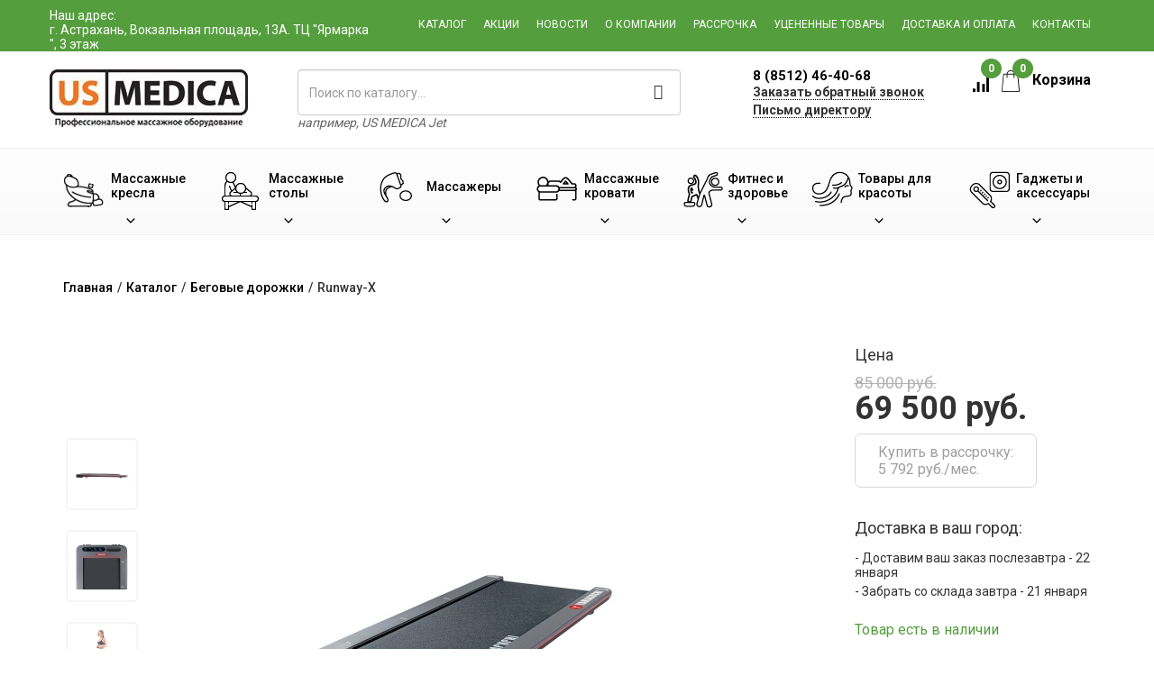

--- FILE ---
content_type: text/html; charset=UTF-8
request_url: http://us-medica-astrakhan.ru/products/runway_x
body_size: 18022
content:
<!DOCTYPE html>
<html lang="ru">
<head>
    <base href="https://us-medica-astrakhan.ru/"/>
    <meta charset="UTF-8">

    <!--[if IE]>
    <meta http-equiv="X-UA-Compatible" content="IE=edge,chrome=1">
    <![endif]-->

    
    <meta name="viewport" content="width=device-width, initial-scale=1">
    <link href="https://fonts.googleapis.com/css?family=Roboto:300,400,500,700&amp;subset=cyrillic"
          rel="stylesheet">

    <meta name="csrf-param" content="_csrf">
    <meta name="csrf-token" content="Fs5zR4YVKnH86x821yhLz2SFdsdxoQRz6DW2UGo7mmlsm0sBtmRYRLGMWFWzXAOkUbQH8hzbYF6Af9MpXXruMQ==">
    <title>Компактная беговая дорожка без поручней Yamaguchi Runway-X</title>

    <meta name="keywords" content="">
<meta name="description" content="Компактная беговая дорожка без поручней Yamaguchi Runway-X">
<link href="/assets/29b28263/css/bootstrap.css?v=1739977170" rel="stylesheet">
<link href="/css/site.css?v=1693830636" rel="stylesheet">
<link href="/css/runway-x.css" rel="stylesheet">
    <link rel="shortcut icon" href="/favicon.ico">

    <meta name="yandex-verification" content="2f199e5065e9eb8c" />
<meta name="google-site-verification" content="XkQ6G4wpAG_bf8vsO2gAw7GQleYjnLtO8YSgXmZ5AE0" />
<meta name="copyright" lang="ru" content="ООО ЮЭС Медика Астрахань" />

<meta itemprop="name" content="US Medica Астрахань" />
<meta itemprop="description" content="Магазин массажного оборудования в Астрахани" />
<meta itemprop="image" content="http://us-medica-astrakhan.ru/theme/images/about/top_photo.jpg" />

                                        <link rel="canonical"
                      href="https://us-medica-astrakhan.ru/products/runway_x"/>
                        

    <script>
var app = {
	baseUrl: 'http://us-medica-astrakhan.ru',
	delivery: {
		price: 800,
		freeFrom: 10000	}
};
</script></head>
<body>


<div class="wrap">

    <div class="mp-pusher" id="mp-pusher">


        <nav id="mp-menu" class="mp-menu">
    <div class="mp-level" style="position:relative">
        <ul>
            <li><a class="icon-arrow-left" href="/catalog/massage-chairs">Массажные кресла</a>
                <div class="mp-level">
                    <a class="mp-back">Назад</a>
                    <ul>
                        <li><a href="/catalog/massage-chairs/dlya_doma">Для дома</a></li>
                        <li><a href="/catalog/massage-chairs/dlya-ofisa">Для офиса</a></li>
                        <li><a href="/catalog/massage-chairs/vending">С купюро-приемником</a></li>
                        <li><a href="/catalog/massage-chairs/aksessuary-dlya-kresel">Аксессуары</a></li>
                    </ul>
                </div>
            </li>
            <li>
                <a class="icon-arrow-left" href="/catalog/begovye_dorozhki">Беговые дорожки для дома</a>
            </li>
            <li><a class="icon-arrow-left" href="/catalog/massage-tables">Массажные столы</a>
                <div class="mp-level">
                    <a class="mp-back">Назад</a>
                    <ul>
                        <li><a href="/catalog/massage-tables/skladnye">Складные</a></li>
                        <li><a href="/catalog/stationary-massage-tables">Стационарные</a></li>
                        <li><a href="/catalog/massage-tables/stoly-s-electroprivodom">С электроприводом</a></li>
                        <li><a href="/catalog/chairs-for-massage">Стулья для массажа</a></li>
                        <li><a href="/catalog/valiki">Валики</a></li>
                        <li><a href="/catalog/massage-tables/aksessuary-dlya-stolov">Аксессуары</a></li>
                    </ul>
                </div>
            </li>
            <li><a class="icon-arrow-left" href="/catalog/massagers">Массажеры</a>
                <div class="mp-level">
                    <a class="mp-back">Назад</a>
                    <ul>
                        <li><a href="/catalog/foot-massagers">Для ног</a></li>
                        <li><a href="/catalog/massage-cape">Накидки</a></li>
                        <li><a href="/catalog/massage-pillows">Подушки</a></li>
                        <li><a href="/catalog/massage-mattress">Матрасы</a></li>
                        <li><a href="/catalog/massager-for-head">Для головы</a></li>
                        <li><a href="/catalog/massajery-dlya-glaz">Для глаз</a></li>
                        <li><a href="/catalog/massazhery_dlya_shei">Для шеи</a></li>
                        <li><a href="/catalog/body-massagers">Для тела</a></li>
                        <li><a href="/catalog/weight-massagers">Для похудения</a></li>
                        <li><a href="/catalog/miostimulatory">Миостимуляторы</a></li>
                    </ul>
                </div>
            </li>
            <li><a class="icon-arrow-left" href="/catalog/massazhnye_krovati">Массажные кровати</a>
                <div class="mp-level">
                    <a class="mp-back">Назад</a>
                    <ul>
                        <li><a href="/catalog/massazhnye_krovati">Массажные кровати</a></li>
                        <li><a href="/catalog/massage-mattress">Массажные матрасы</a></li>
                        <li><a href="/catalog/rastyazhka-pozvonochnika">Растяжка позвоночника</a></li>
                        <li><a href="/products/nephrite-therapy">Нефритовый коврик</a></li>
                    </ul>
                </div>
            </li>
            <li><a class="icon-arrow-left" href="/catalog/fitness-equipment">Фитнес и здоровье</a>
                <div class="mp-level">
                    <a class="mp-back">Назад</a>
                    <ul>
                        <li><a href="/catalog/begovye_dorozhki">Беговые дорожки</a></li>
                        <li><a href="/catalog/fitness-equipment/trenazhery">Тренажеры</a></li>
                        <li><a href="/catalog/fitness-equipment/braslety">Фитнес браслеты</a></li>
                        <li><a href="/catalog/palki-skandinavskaya-hodba">Скандинавская ходьба</a></li>
                        <li><a href="/catalog/tovary_dlya_zdorovya/ortopedicheskie-stulya">Ортопедические стулья</a></li>
                        <li><a href="/catalog/orthopedic-pillows">Ортопедические подушки</a></li>
                        <li><a href="/products/ortopedicheskij-korset">Корсеты</a></li>
                        <li><a href="/catalog/health-back">Здоровый позвоночник</a></li>
                        <li><a href="/catalog/miostimulatory">Миостимуляторы</a></li>
                        <li><a href="/catalog/tovary_dlya_zdorovya/ortopedicheskie-stulya">Ортопедические стулья</a>
                        </li>
                    </ul>
                </div>
            </li>
            <li><a class="icon-arrow-left" href="/catalog/tovary_dlya_krasoty">Товары для красоты</a>
                <div class="mp-level">
                    <a class="mp-back">Назад</a>
                    <ul>
                        <li><a href="/catalog/tovary_dlya_krasoty/uhod-za-licom">Уход за лицом</a></li>
                        <li><a href="/catalog/tovary_dlya_krasoty/uhod-za-volosami">Уход за волосами</a></li>
                        <li><a href="/catalog/tovary_dlya_krasoty/uhod-za-telom">Уход за телом</a></li>
                        <li><a href="/catalog/tovary_dlya_krasoty/uhod-za-glazami">Уход за глазами</a></li>
                        <li><a href="/catalog/tovary_dlya_krasoty/maski">Маски для лица</a></li>
                        <li><a href="/catalog/anti-cellulite-massajery">Борьба с целлюлитом</a></li>
                        <li><a href="/catalog/tovary_dlya_krasoty/accessories">Аксессуары</a></li>
                    </ul>
                </div>
            </li>
            <li><a class="icon-arrow-left" href="/catalog/gajets">Гаджеты и аксессуары</a>
                <div class="mp-level">
                    <a class="mp-back">Назад</a>
                    <ul>
                        <li><a href="/catalog/gajets/home">Для дома</a></li>
                        <li><a href="/catalog/gajets/sport">Для cпорта</a></li>
                        <li><a href="/catalog/gajets/more">Аксессуары</a></li>
                    </ul>
                </div>
            </li>
        </ul>
    </div>

    <ul class="nav navmenu-nav2">
        <li><a href="/products">Каталог</a></li>
        <li><a href="/actions">Акции</a></li>
        <li><a href="/news">Новости</a></li>
        <li><a href="/about-us">О компании</a></li>
        <li><a href="/rassrochka">Рассрочка</a></li>
        <li><a href="/dostavka_i_oplata">Доставка и оплата</a></li>
        <li><a href="/contact">Контакты</a></li>
    </ul>

</nav>

        <div class="scroller">
            <div class="container-fluid header">
                <div class="scroller-inner">
                    <div class="row green-row">
                        <div class="container">
                            <div class="row">
                                <a id="trigger" class="menu-trigger">
                                    <img src="/images/icons/burger.png" alt="Меню"/>
                                </a>

                                <div class="col-lg-4 col-md-4 you_city hidden-sm hidden-xs">
                                    <div>
                                        <!--<i class="glyphicon glyphicon-map-marker"></i>-->
                                        <span class="you_city__title">Наш адрес:</span>                                         <br><span>г. Астрахань, Вокзальная площадь, 13А. ТЦ "Ярмарка ", 3 этаж</span>
                                    </div>
                                                                    </div>

                                <div class="mobile__cart">
                                    <a href="/new-order.php">
                                        <span class="mobile__cart__number">0</span>
                                        Корзина
                                    </a>
                                </div>
                                <div class="topmenu col-lg-8 col-md-8 col-sm-12">
                                    <div class="topmenu-col"><a href="/products">Каталог</a></div>
                                    <div class="topmenu-col"><a href="/actions">Акции</a></div>
                                    <div class="topmenu-col hidden-md hidden-sm"><a href="/news">Новости</a>
                                    </div>
                                    <div class="topmenu-col"><a href="/about-us">О компании</a>
                                    </div>
                                                                            <div class="topmenu-col"><a href="/rassrochka">Рассрочка</a>
                                        </div>
                                        <div class="topmenu-col"><a href="/rejected">Уцененные
                                                товары</a></div>
                                                                        <div class="topmenu-col"><a href="/dostavka_i_oplata">Доставка и
                                            оплата</a></div>
                                    <div class="topmenu-col"><a href="/contact">Контакты</a></div>
                                </div>
                            </div>
                        </div>
                    </div>
                    <div class="container">
                        <div class="row logo-row">
                            <div class="col-lg-8 col-md-7 col-sm-8 wrapper-logo">
                                <div class="col-lg-4 col-md-5 col-sm-6 logo">
                                    <a href="/">
                                        <img src="/theme/images/common/new-logo.jpg" class="us-medica-logo" alt="US Medica">
                                    </a>
                                </div>
                                <div class="col-lg-7 col-md-7 col-sm-6 search">
                                    <form class="form-inline" role="form" action="/search.php"
                                          method="get"
                                          id="top_search">
                                        <input type="text" class="form-control" name="text"
                                               placeholder="Поиск по каталогу..."
                                               value="">
                                        <i class="glyphicon glyphicon-search"></i>
                                    </form>
                                    <div class="for_example">
                                        например, <span
                                                class="for_example--title">US MEDICA Jet</span>
                                    </div>
                                </div>
                            </div>
                            <div class="wrapper-phones col-lg-4 col-md-5 col-sm-4">
                                <div class="col-md-7 col-sm-8 phones">

                                    <div class="main-phone phone--free  call_phone_8512">

                                        
                                        <a href="tel:88512464068">
                                            8 (8512) 46-40-68                                        </a>

                                    </div>
                                    <div class="callback callback-modal-show">
                                        Заказать обратный звонок
                                    </div>
                                    <div class="callback-mobile callback-modal-show">
                                        Обратный звонок
                                    </div>
                                    <div class="director-mail-wrap hidden-sm hidden-xs">
                                        <a href="javascript:void(0);" class="director-mail">Письмо
                                            директору</a>
                                    </div>
                                </div>
                                <div class="col-md-5 col-sm-4 cart-informer cart">
                                    <a href="/products_compare.php" class="compare-informer">
                                        <img class="cart-informer__img1"
                                             src="/theme/images/icons/cart.png" alt="Корзина">
                                        <div class="compare-informer__count compare__amount">0</div>
                                    </a>
                                    <div class="cart-informer__text">
                                        <a href="/new-order.php">
                                            <img class="cart-informer__img2"
                                                 src="/theme/images/icons/cart2.png" alt="Товар добавлен в корзину">
                                            Корзина
                                            <div class="cart-informer__count cart__amount">0</div>
                                        </a>
                                    </div>
                                </div>
                            </div>
                        </div>
                    </div>
                </div>
            </div>


            <div class="menu-wrapper">
    <div class="container">
        <div class="row menu-row">
            <div class="menu-col dropdown">
                <a href="/catalog/massage-chairs">
                    <div class="menu-col__text-wrapper">
                        <div class="menu-col__img">
                            <img src="/theme/images/icons/menu-chair.png" alt="Массажные кресла">
                        </div>
                        <span class="menu-col__text">Массажные <span> кресла</span></span>
                    </div>
                    <div class="menu-col__arrow-down"></div>
                </a>
                <ul class="dropdown-menu dropdown-main">
                    <div class="row">
                        <div class="col-sm-3 menu-point">
                            <a href="/catalog/massage-chairs/dlya_doma"
                               class="menu-point-chair-1 menu-point-chair menu-point-element">
                                <span class="menu-point-text">Для дома</span>
                            </a>
                        </div>
                        <div class="col-sm-3 menu-point">
                            <a href="/catalog/massage-chairs/dlya-ofisa"
                               class="menu-point-chair-2 menu-point-chair menu-point-element">
                                <span class="menu-point-text">Для офиса</span>
                            </a>
                        </div>
                        <div class="col-sm-3 menu-point">
                            <a href="/catalog/massage-chairs/vending"
                               class="menu-point-chair-3 menu-point-chair menu-point-element">
                                <span class="menu-point-text">С купюро-<span>приемником</span></span>
                            </a>
                        </div>
                        <div class="col-sm-3 menu-point">
                            <a href="/catalog/massage-chairs/aksessuary-dlya-kresel"
                               class="menu-point-chair-4 menu-point-chair menu-point-element">
                                <span class="menu-point-text">Аксессуары</span>
                            </a>
                        </div>
                    </div>
                </ul>
            </div>
            <div class="menu-col dropdown">
                <a href="/catalog/massage-tables">
                    <div class="menu-col__text-wrapper">
                        <div class="menu-col__img">
                            <img src="/theme/images/icons/menu-table.png" alt="Массажные столы">
                        </div>
                        <span class="menu-col__text">
                                        Массажные <span> столы</span>
                                    </span>
                    </div>
                    <div class="menu-col__arrow-down"></div>
                </a>
                <ul class="dropdown-menu dropdown-main">
                    <div class="row">
                        <div class="col-sm-4 menu-point">
                            <a href="/catalog/massage-tables/skladnye"
                               class="menu-point-massage-tables-1 menu-point-chair menu-point-element">
                                <span class="menu-point-text">Складные</span>
                            </a>
                        </div>
                        <div class="col-sm-4 menu-point">
                            <a href="/catalog/stationary-massage-tables"
                               class="menu-point-massage-tables-2 menu-point-chair menu-point-element">
                                <span class="menu-point-text">Стационарные</span>
                            </a>
                        </div>
                        <div class="col-sm-4 menu-point">
                            <a href="/catalog/massage-tables/stoly-s-electroprivodom"
                               class="menu-point-massage-tables-3 menu-point-chair menu-point-element">
                                <span class="menu-point-text">С электроприводом</span>
                            </a>
                        </div>
                        <div class="col-sm-4 menu-point">
                            <a href="/catalog/chairs-for-massage"
                               class="menu-point-massage-tables-4 menu-point-chair menu-point-element">
                                <span class="menu-point-text">Стулья для массажа</span>
                            </a>
                        </div>
                        <div class="col-sm-4 menu-point">
                            <a href="/catalog/valiki"
                               class="menu-point-massage-tables-5 menu-point-chair menu-point-element">
                                <span class="menu-point-text">Валики</span>
                            </a>
                        </div>
                        <div class="col-sm-4 menu-point">
                            <a href="/catalog/massage-tables/aksessuary-dlya-stolov"
                               class="menu-point-massage-tables-6 menu-point-chair menu-point-element">
                                <span class="menu-point-text">Аксессуары</span>
                            </a>
                        </div>
                    </div>
                </ul>
            </div>
            <div class="menu-col dropdown menu-col__massage">
                <a href="/catalog/massagers">
                    <div class="menu-col__text-wrapper">
                        <div class="menu-col__img">
                            <img src="/theme/images/icons/menu-massage.png" alt="Массажеры">
                        </div>
                        <span class="menu-col__text">
                                        Массажеры
                                    </span>
                    </div>
                    <div class="menu-col__arrow-down"></div>
                </a>
                <ul class="dropdown-menu dropdown-main">
                    <div class="row">
                        <div class="massage-block menu-point">
                            <a href="/catalog/foot-massagers"
                               class="menu-point-massage-1 menu-point-fitness menu-point-element">
                                <span class="menu-point-text">Массажеры <br>для ног</span>
                            </a>
                        </div>
                        <div class="massage-block menu-point">
                            <a href="/catalog/massage-cape"
                               class="menu-point-massage-8 menu-point-fitness menu-point-element">
                                <span class="menu-point-text">Массажные <br>накидки</span>
                            </a>
                        </div>
                        <div class="massage-block menu-point">
                            <a href="/catalog/massage-pillows"
                               class="menu-point-massage-3 menu-point-fitness menu-point-element">
                                <span class="menu-point-text">Массажные <br>подушки</span>
                            </a>
                        </div>
                        <div class="massage-block menu-point">
                            <a href="/catalog/massage-mattress"
                               class="menu-point-massage-9 menu-point-fitness menu-point-element">
                                <span class="menu-point-text">Массажные <br>матрасы</span>
                            </a>
                        </div>
                        <div class="massage-block menu-point">
                            <a href="/catalog/massager-for-head"
                               class="menu-point-massage-5 menu-point-fitness menu-point-element">
                                <span class="menu-point-text">Массажеры <br>для головы</span>
                            </a>
                        </div>
                        <div class="massage-block menu-point">
                            <a href="/catalog/massajery-dlya-glaz"
                               class="menu-point-massage-6 menu-point-fitness menu-point-element">
                                <span class="menu-point-text">Массажеры <br>для глаз</span>
                            </a>
                        </div>
                        <div class="massage-block menu-point">
                            <a href="/catalog/massazhery_dlya_shei"
                               class="menu-point-massage-2 menu-point-fitness menu-point-element">
                                <span class="menu-point-text">Массажеры <br>для шеи</span>
                            </a>
                        </div>
                        <div class="massage-block menu-point">
                            <a href="/catalog/body-massagers"
                               class="menu-point-massage-7 menu-point-fitness menu-point-element">
                                <span class="menu-point-text">Массажеры <br>для тела</span>
                            </a>
                        </div>
                        <div class="massage-block menu-point">
                            <a href="/catalog/weight-massagers"
                               class="menu-point-massage-4 menu-point-fitness menu-point-element">
                                <span class="menu-point-text">Массажеры <br>для похудения</span>
                            </a>
                        </div>
                        <div class="massage-block menu-point">
                            <a href="/catalog/miostimulatory"
                               class="menu-point-massage-10 menu-point-fitness menu-point-element">
                                <span class="menu-point-text">Миостимуляторы</span>
                            </a>
                        </div>
                    </div>
                </ul>
            </div>
            <div class="menu-col dropdown">
                <a href="/catalog/massazhnye_krovati">
                    <div class="menu-col__text-wrapper">
                        <div class="menu-col__img menu-col__img-fix">
                            <img src="/theme/images/icons/beds.png" alt="Массажные кровати">
                        </div>
                        <span class="menu-col__text">
                                        Массажные <span> кровати</span>
                                    </span>
                    </div>
                    <div class="menu-col__arrow-down"></div>
                </a>
                <ul class="dropdown-menu dropdown-main">
                    <div class="row">
                        <div class="col-sm-3 menu-point">
                            <a href="/catalog/massazhnye_krovati"
                               class="menu-point-massage-bed-1 menu-point-chair menu-point-element">
                                <span class="menu-point-text">Массажные кровати</span>
                            </a>
                        </div>
                        <div class="col-sm-3 menu-point">
                            <a href="/catalog/massage-mattress"
                               class="menu-point-massage-bed-2 menu-point-chair menu-point-element">
                                <span class="menu-point-text">Массажные матрасы</span>
                            </a>
                        </div>
                        <div class="col-sm-3 menu-point">
                            <a href="/catalog/rastyazhka-pozvonochnika"
                               class="menu-point-massage-bed-3 menu-point-chair menu-point-element">
                                <span class="menu-point-text">Растяжка <span>позвоночника</span></span>
                            </a>
                        </div>
                        <div class="col-sm-3 menu-point">
                            <a href="/products/nephrite-therapy"
                               class="menu-point-massage-bed-4 menu-point-chair menu-point-element">
                                <span class="menu-point-text">Нефритовый коврик</span>
                            </a>
                        </div>
                    </div>
                </ul>
            </div>
            <div class="menu-col dropdown menu-col__fitness">
                <a href="/catalog/fitness-equipment">
                    <div class="menu-col__text-wrapper">
                        <div class="menu-col__img">
                            <img src="/theme/images/icons/menu-fitness.png" alt="Фитнес и здоровье">
                        </div>
                        <span class="menu-col__text fitness-fix">
                                        Фитнес и здоровье
                                    </span>
                    </div>
                    <div class="menu-col__arrow-down"></div>
                </a>
                <ul class="dropdown-menu dropdown-main">
                    <div class="row">
                         <div class="fitness-block menu-point">
                            <a href="/catalog/begovye_dorozhki"
                               class="menu-point-fitness-12 menu-point-fitness menu-point-element">
                                <span class="menu-point-text">Беговые дорожки</span>
                            </a>
                        </div>
                        <div class="fitness-block menu-point">
                            <a href="/catalog/fitness-equipment/trenazhery"
                               class="menu-point-fitness-1 menu-point-fitness menu-point-element">
                                <span class="menu-point-text">Тренажеры</span>
                            </a>
                        </div>
                        <div class="fitness-block menu-point">
                            <a href="/catalog/fitness-equipment/braslety"
                               class="menu-point-fitness-2 menu-point-fitness menu-point-element">
                                <span class="menu-point-text">Фитнес браслеты</span>
                            </a>
                        </div>
                        <div class="fitness-block menu-point">
                            <a href="/catalog/palki-skandinavskaya-hodba"
                               class="menu-point-fitness-3 menu-point-fitness menu-point-element">
                                <span class="menu-point-text">Скандинавская ходьба</span>
                            </a>
                        </div>
                       
                        <div class="fitness-block menu-point">
                            <a href="/catalog/tovary_dlya_zdorovya/ortopedicheskie-stulya"
                               class="menu-point-fitness-7 menu-point-fitness menu-point-element">
                                <span class="menu-point-text">Ортопедические стулья</span>
                            </a>
                        </div>
                        <div class="fitness-block menu-point">
                            <a href="/catalog/orthopedic-pillows"
                               class="menu-point-fitness-8 menu-point-fitness menu-point-element">
                                <span class="menu-point-text">Ортопедические подушки</span>
                            </a>
                        </div>
                        <div class="fitness-block menu-point">
                            <a href="/products/ortopedicheskij-korset"
                               class="menu-point-fitness-9 menu-point-fitness menu-point-element">
                                <span class="menu-point-text">Корсеты</span>
                            </a>
                        </div>
                        <div class="fitness-block menu-point">
                            <a href="/catalog/health-back"
                               class="menu-point-fitness-10 menu-point-fitness menu-point-element">
                                <span class="menu-point-text">Здоровый позвоночник</span>
                            </a>
                        </div>
                        <div class="fitness-block menu-point">
                            <a href="/catalog/miostimulatory"
                               class="menu-point-fitness-11 menu-point-fitness menu-point-element">
                                <span class="menu-point-text">Миостимуляторы</span>
                            </a>
                        </div>
                        <div class="fitness-block menu-point">
                            <a href="/catalog/fitness-equipment/accessories"
                               class="menu-point-fitness-5 menu-point-fitness menu-point-element">
                                <span class="menu-point-text">Аксессуары</span>
                            </a>
                        </div>
                    </div>
                </ul>
            </div>
            <div class="menu-col dropdown">
                <a href="/catalog/tovary_dlya_krasoty">
                    <div class="menu-col__text-wrapper">
                        <div class="menu-col__img">
                            <img src="/theme/images/icons/menu-beauty.png" alt="Товары для красоты">
                        </div>
                        <span class="menu-col__text">
                                        Товары для красоты
                                    </span>
                    </div>
                    <div class="menu-col__arrow-down"></div>
                </a>
                <ul class="dropdown-menu dropdown-main">
                    <div class="row">
                        <div class="col-sm-3 menu-point">
                            <a href="/catalog/tovary_dlya_krasoty/uhod-za-licom"
                               class="menu-point-beauty-1 menu-point-beauty menu-point-element">
                                <span class="menu-point-text">Уход за лицом</span>
                            </a>
                        </div>
                        <div class="col-sm-3 menu-point">
                            <a href="/catalog/tovary_dlya_krasoty/uhod-za-volosami"
                               class="menu-point-beauty-2 menu-point-beauty menu-point-element">
                                <span class="menu-point-text">Уход за волосами</span>
                            </a>
                        </div>
                        <div class="col-sm-3 menu-point">
                            <a href="/catalog/tovary_dlya_krasoty/uhod-za-telom"
                               class="menu-point-beauty-3 menu-point-beauty menu-point-element">
                                <span class="menu-point-text">Уход за телом</span>
                            </a>
                        </div>
                        <div class="col-sm-3 menu-point">
                            <a href="/catalog/tovary_dlya_krasoty/uhod-za-glazami"
                               class="menu-point-beauty-4 menu-point-beauty menu-point-element">
                                <span class="menu-point-text">Уход за глазами</span>
                            </a>
                        </div>
                        <div class="col-sm-3 menu-point">
                            <a href="/catalog/tovary_dlya_krasoty/maski"
                               class="menu-point-beauty-5 menu-point-beauty menu-point-element">
                                <span class="menu-point-text">Маски для лица</span>
                            </a>
                        </div>
                        <div class="col-sm-3 menu-point">
                            <a href="/catalog/anti-cellulite-massajery"
                               class="menu-point-beauty-6 menu-point-beauty menu-point-element">
                                <span class="menu-point-text">Борьба <span>с целлюлитом</span></span>
                            </a>
                        </div>
                        <div class="col-sm-3 menu-point">
                            <a href="/catalog/tovary_dlya_krasoty/accessories"
                               class="menu-point-beauty-7 menu-point-beauty menu-point-element">
                                <span class="menu-point-text">Аксессуары</span>
                            </a>
                        </div>
                    </div>
                </ul>
            </div>
            <div class="menu-col dropdown">
                <a href="/catalog/gajets">
                    <div class="menu-col__text-wrapper">
                        <div class="menu-col__img">
                            <img src="/theme/images/icons/menu-gadget.png" alt="Гаджеты и аксессуары">
                        </div>
                        <span class="menu-col__text">
                                        Гаджеты и аксессуары
                                    </span>
                    </div>
                    <div class="menu-col__arrow-down"></div>
                </a>
                <ul class="dropdown-menu dropdown-main">
                    <div class="row">
                        <div class="col-sm-3 menu-point">
                            <a href="/catalog/gajets/home"
                               class="menu-point-gadget-1 menu-point-gadget menu-point-element">
                                <span class="menu-point-text">Для дома</span>
                            </a>
                        </div>
                        <div class="col-sm-3 menu-point">
                            <a href="/catalog/gajets/sport"
                               class="menu-point-gadget-2 menu-point-gadget menu-point-element">
                                <span class="menu-point-text">Для cпорта</span>
                            </a>
                        </div>
                        <div class="col-sm-3 menu-point">
                            <a href="/catalog/gajets/more"
                               class="menu-point-gadget-3 menu-point-gadget menu-point-element">
                                <span class="menu-point-text">Аксессуары</span>
                            </a>
                        </div>
                    </div>
                </ul>
            </div>
        </div>
    </div>
</div>
        </div>

        <div class="content">

                            <div class="container breadcrumbs">
                    <ul class="bread"><li class="bread__item" itemscope itemtype="//data-vocabulary.org/Breadcrumb"><a class="bread__link" href="/" itemprop="url"><span itemprop="title">Главная</span></a></li><li class="bread__item"> / </li><li class="bread__item" itemscope itemtype="//data-vocabulary.org/Breadcrumb"><a class="bread__link" href="/products" itemprop="url"><span itemprop="title">Каталог</span></a><ul class="bread__menu"></ul></li><li class="bread__item"> / </li><li class="bread__item" itemscope itemtype="//data-vocabulary.org/Breadcrumb"><a class="bread__link" href="/catalog/begovye_dorozhki" itemprop="url"><span itemprop="title">Беговые дорожки</span></a></li><li class="bread__item"> / </li><li class="bread__item"><span class="bread__text">Runway-X</span><ul class="bread__menu"></ul></li></ul>                </div>
            
            

<div class="container l-product">

    
    <div class="row">
        <h1 class="l-product__title main-title col-sm-12"></h1>


    </div>

    <div class="product-box"
         data-id="380"
         data-name="Runway-X"
         data-price="69500"
         data-brand="YAMAGUCHI"
         data-category="Беговые дорожки"
         data-list="Карточка товара">

        <div class="row">

            <div class="col-md-1 col-sm-2"></div>
            <div class="l-product-main-photo col-md-7 col-md-offset-1 col-sm-6">

                <div class="product-image-box">
                    <a class="l-product__big-prev modal-img" href="/images/product/runway_x/1_9_xl.jpg" data-gallery="gallery"><img class="l-product__big-prev-img" src="/images/product/runway_x/1_9_x.jpg" alt="" title="" itemprop="image">
</a>
                </div>

                                
            </div>


            <div class="col-md-1 col-sm-2 col-xs-11 l-product__photos">
                                    <div class="l-product__slider hide-init">
                        <a class="l-product__prev modal-img" href="/images/product/runway_x/2_5_xl.jpg" data-gallery="gallery"><img class="l-product__prev-img" src="/images/product/runway_x/2_5_xs.jpg" alt="" title="">
</a>
<a class="l-product__prev modal-img" href="/images/product/runway_x/3_5_xl.jpg" data-gallery="gallery"><img class="l-product__prev-img" src="/images/product/runway_x/3_5_xs.jpg" alt="" title="">
</a>
<a class="l-product__prev modal-img" href="/images/product/runway_x/5_1_xl.jpg" data-gallery="gallery"><img class="l-product__prev-img" src="/images/product/runway_x/5_1_xs.jpg" alt="" title="">
</a>
<a class="l-product__prev modal-img" href="/images/product/runway_x/4_2_xl.jpg" data-gallery="gallery"><img class="l-product__prev-img" src="/images/product/runway_x/4_2_xs.jpg" alt="" title="">
</a>
                    </div>
                            </div>

            <div class="col-md-3 col-sm-4 l-product__pay-info">

                
                                            <div class="l-product__price-block">
                            <p class="l-product__price-text">Цена</p>

                                                            <p class="l-product__price-old">85 000                                    руб.</p>
                            
                            <p class="l-product__price">69 500                                руб.</p>


                        </div>
                    

                                            
                            <div class="l-product__credit-block">
                                <a
                                        class="l-product__credit__link creditButton"
                                        href="#"
                                        data-price-good="69500"
                                        data-credit-price="5792"
                                >
                                    <div class="l-product__credit__text">Купить в рассрочку:</div>
                                    <div class="l-product__credit__num">5 792                                        руб./мес.
                                    </div>
                                </a>
                            </div>
                                            

                    

                    <div class="l-product__delivery-block">
                        <div class="l-product__delivery__title">Доставка в ваш город:</div>
                        <ul>
                                                            <li>Доставим ваш заказ послезавтра                                    - 22 января</li>
                                <li>Забрать со склада завтра                                    - 21 января</li>
                                                    </ul>
                    </div>

                    <div class="l-product__availability">
                                                Товар есть в наличии                    </div>

                    <div class="l-product__compare">
                                                    <a href="#" class="p_compare_link compare-add"
                               data-id="380" data-action="add"
                               data-text="Уже в сравнении">
                                <i class="compare-icon"></i>
                                <span>Добавить к сравнению</span>
                            </a>
                                            </div>

                                            <a href="#" class="l-product__oneclick order-quick"
                           data-variant-id="429">
                            Купить в 1 клик
                        </a>
                        <a href="#" class="l-product__incart cart-add add-to-cart"
                           data-variant-id="429">
                            <i class="cart-icon"></i> В корзину
                        </a>
                    

                            </div>

        </div>

    </div>


    <div class="clearfix"></div>
    <div class="row l-product__fulldesc">
        <div class="col-sm-12 l-product__fulldesc__tabs">
            <ul class="nav nav-tabs nav-tabs-slick col-lg-8 col-lg-offset-3 col-md-8 col-md-offset-2 l-product__tabs">
                <li class="active"><a data-toggle="tab" href="#panel1">Описание</a></li>
                <li><a data-toggle="tab" href="#panel2">Технические характеристики</a></li>
                <li class="hidden-xs"><a data-toggle="tab" href="#panel3">Отзывы</a></li>
                                    <li><a data-toggle="tab" href="#panel4">Видео отзывы</a></li>
                            </ul>
        </div>
        <div class="clearfix"></div>
        <div class="l-product__tabs-wrapper"></div>
        <div class="tab-content l-product__tab-content">

            <div id="panel1" class="tab-pane fade in active">
                
                    
<!-- special -->
<section class="aorvisk">
    <div class="aorvisk__content">
        <h2 class="aorvisk__h2">Особая серия<span class="aorvisk__accent">-X</span></h2>
        <p class="aorvisk__p">Усовершенствованное исполнение беговой дорожки Yamaguchi RUNWAY особой серии X. Многофункциональность дорожки и её изысканный дизайн в стильном стальном корпусе отличают эту модель от остальных аналогов.</p>
    </div>
    <img src="/images/landing/runway-x/special.jpg" alt="" class="aorvisk__mob">
</section>

<!-- ftrs -->
<section class="drea">
    <ul class="drea__list">
        <li class="drea__item">
            <img src="/images/landing/runway-x/f1.png" alt="" class="drea__img">
            <p class="drea__p">STEP TO</p>
            <span class="drea__span">Уникальная технология STEP TO позволяет начать движение полотна тренажёра с трёх – шагового перемещения вперёд по дорожке.</span>
        </li>
        <li class="drea__item">
            <img src="/images/landing/runway-x/f2.png" alt="" class="drea__img">
            <p class="drea__p">INFRA – RAY</p>
            <span class="drea__span">Интеллектуальная технология INFRA – RAY распознаёт положение стоп на тренажёре и автоматически определяет вид тренировки – бег или ходьба. Также можно выбрать положение на беговой дорожке, чтобы остановиться.</span>
        </li>
        <li class="drea__item">
            <img src="/images/landing/runway-x/f3.png" alt="" class="drea__img">
            <p class="drea__p">ENGINE RACE</p>
            <span class="drea__span">Инновационная технология ENGINE RACE позволяет достичь большой мощности двигателя при маленьких габаритах мотора.</span>
        </li>
        <li class="drea__item">
            <img src="/images/landing/runway-x/f4.png" alt="" class="drea__img">
            <p class="drea__p">MANUAL</p>
            <span class="drea__span">Ручная настройка скорости и режимов работы.</span>
        </li>
        <li class="drea__item">
            <img src="/images/landing/runway-x/f5.png" alt="" class="drea__img">
            <p class="drea__p">TWO Frost</p>
            <span class="drea__span">Двухступенчатая система охлаждения мотора позволяет увеличить время эксплуатации тренажёра в два раза.</span>
        </li>
        <li class="drea__item">
            <img src="/images/landing/runway-x/f6.png" alt="" class="drea__img">
            <p class="drea__p">Economic</p>
            <span class="drea__span">Режим ожидания после 5 минут бездействия для сокращения расхода энергопотребления</span>
        </li>
    </ul>
</section>

<!-- slim -->
<section class="dkun">
    <h2 class="dkun__h2">Компактная и стильная беговая дорожка</h2>
    <p class="dkun__p">Такая толщина у большинства книг в вашей библиотеке</p>
    <div class="dkun__height">
        <span class="dkun__span">4,7 см</span>
        <img src="/images/landing/runway-x/thin.png" alt="" class="dkun__img">
    </div>
    <img src="/images/landing/runway-x/slim.jpg" alt="" class="dkun__mob">
</section>

<!-- design -->
<section class="frduhm">
    <div class="frduhm__content">
        <h2 class="frduhm__h2">Совершенный дизайн</h2>
        <p class="frduhm__p">Новые технологические решения Yamaguchi RUNWAY Х и стильный дизайн беговой дорожки являются лучшим решением для поддержания стройности тела и здоровья организма в целом, не выходя из дома.</p>
    </div>
    <img src="/images/landing/runway-x/design-mob.jpg" alt="" class="frduhm__mob">
</section>

<!-- control -->
<section class="vumytk">
    <h2 class="vumytk__h2">Дистанционное управление</h2>
    <div class="vumytk__flex">
        <p class="vumytk__left">Управлять работой Yamaguchi RUNWAY Х можно и на расстоянии, с помощью удобного пульта. Дистанционный пульт управления может изменять скорость движения бегового полотна с 1 км/ч до 6 км/ч, переводить режимы с автоматического на ручной, запустить тренажёр и произвести его остановку.</p>
        <p class="vumytk__right">Беговая дорожка Yamaguchi Runway PRO отличается предельно простым управлением. Сделав три шага вперёд по тренажёру, вы автоматически запускаете его движение. Уникальная технология Infra-Ray распознаёт положение стоп на беговой дорожке и, в соответствии с ним, изменяет скорость движения полотна или даже останавливается.</p>
    </div>
    <img src="/images/landing/runway-x/control-mob.jpg" alt="" class="vumytk__mob">
</section>

<!-- display -->
<section class="fudokst">
    <h2 class="fudokst__h2">Современный дисплей</h2>
    <p class="fudokst__p">На стильном цифровом дисплее высвечиваются основные параметры прохождения тренировки: скорость, число шагов, время, пройденное расстояние.</p>
    <img src="/images/landing/runway-x/display.jpg" alt="" class="fudokst__img">
</section>

<!-- music -->
<section class="niduv">
    <div class="niduv__left">
        <img src="/images/landing/runway-x/m1.jpg" alt="" class="niduv__img">
    </div>
    <div class="niduv__right">
        <h2 class="niduv__h2">Под звуки музыки</h2>
        <p class="niduv__p">Занятия на Yamaguchi RUNWAY Х станут ещё более приятными и полезными под звуки любимых мелодий, которые система BLUETOOTH может воспроизводить через встроенные динамики.</p>
    </div>
    <img src="/images/landing/runway-x/m2.jpg" alt="" class="niduv__mob">
</section>

<!-- constr -->
<section class="vibdrt">
    <div class="vibdrt__left">
        <h2 class="vibdrt__h2">Прочность и надёжность</h2>
        <p class="vibdrt__p">Инженерная конструкция выполнена из авиационного алюминия, что придаёт ей особую прочность и лёгкость.<br> Двойная система амортизации во время тренировок снижает нагрузку на позвоночник и на суставы ног, тем самым, делая занятия комфортными и безопасными.</p>
    </div>
    <div class="vibdrt__right">
        <img src="/images/landing/runway-x/man.png" alt="" class="vibdrt__img">
        <video class="vibdrt__video" preload="auto" autoplay="true" loop="true" muted="muted">
            <source src="/video/runway-x.mp4" type='video/mp4'/>
        </video>
    </div>
</section>

<!-- size -->
<section class="ducr">
    <h2 class="ducr__h2">Без поручней и консоли</h2>
    <img src="/images/landing/runway-x/size.jpg" alt="" class="ducr__img">
</section>

<!-- pulse -->
<section class="oykdr">
    <div class="oykdr__left">
        <img class="oykdr__img" src="/images/landing/runway-pro/pulse.jpg" alt="фитнес-браслет Pulse PRO">
    </div>
    <div class="oykdr__right">
        <h2 class="oykdr__h2">Двойная <span class="oykdr__span">польза</span></h2>
        <p class="oykdr__p">Полезным дополнением к беговой дорожке YAMAGUCI RUNWAY Х может служить фитнес браслет PULSE PRO.  Этот дуэт сделает процесс тренировки максимально эффективным. В течение суток браслет фиксирует пульс и истраченные калории. Ваше тело приобретает стройность, здоровье восстанавливается, повышается настроение и жизненный тонус.</p>
        <a class="oykdr__more" href="/fitness-equipment/braslety/pulse_pro.php">Подробнее</a>
        <div class="oykdr__btns">
            <div class="oykdr__sticker">6900 ₽</div>
            <button class="oykdr__addtocart cart-add" data-variant-id="297"><img src="/images/landing/runway-pro/cart.png" alt="В корзину"> В корзину</button>
        </div>
    </div>
</section>

<!-- tech -->
<section class="trvh">
    <h2 class="trvh__h2"><span class="trvh__span">Технические характеристики</span> и комплектация</h2>
    <div class="trvh__left">
        <table class="trvh__table">
            <tr class="trvh__tr">
                <td class="trvh__td">Модель</td>
                <td class="trvh__td">Yamaguchi Runway-X</td>
            </tr>
            <tr class="trvh__tr">
                <td class="trvh__td">Тип</td>
                <td class="trvh__td">Электрическая</td>
            </tr>
            <tr class="trvh__tr">
                <td class="trvh__td">Питание</td>
                <td class="trvh__td">220 В</td>
            </tr>
            <tr class="trvh__tr">
                <td class="trvh__td">Мощность двигателя</td>
                <td class="trvh__td">450 Вт / 0,6 л.с.</td>
            </tr>
            <tr class="trvh__tr">
                <td class="trvh__td">Пиковая мощность двигателя</td>
                <td class="trvh__td">750 Вт / 1 л.с.</td>
            </tr>
            <tr class="trvh__tr">
                <td class="trvh__td">Размер дорожки</td>
                <td class="trvh__td">1436 × 641 × 93 мм</td>
            </tr>
            <tr class="trvh__tr">
                <td class="trvh__td">Размеры бегового полотна</td>
                <td class="trvh__td">1200 × 470 мм</td>
            </tr>
            <tr class="trvh__tr">
                <td class="trvh__td">Материал деки:</td>
                <td class="trvh__td">фибролит, 12 мм</td>
            </tr>
            <tr class="trvh__tr">
                <td class="trvh__td">Материал бегового полотна:</td>
                <td class="trvh__td">ПВХ армированное синтетическим волокном</td>
            </tr>
            <tr class="trvh__tr">
                <td class="trvh__td">Класс мотора:</td>
                <td class="trvh__td">Е</td>
            </tr>
            <tr class="trvh__tr">
                <td class="trvh__td">Система амортизации</td>
                <td class="trvh__td">Есть</td>
            </tr>
            <tr class="trvh__tr">
                <td class="trvh__td">Макс. вес пользователя</td>
                <td class="trvh__td">120 кг</td>
            </tr>
            <tr class="trvh__tr">
                <td class="trvh__td">Вес нетто</td>
                <td class="trvh__td">30 кг</td>
            </tr>
            <tr class="trvh__tr">
                <td class="trvh__td">Скорость</td>
                <td class="trvh__td">1-6 км/ч</td>
            </tr>
            <tr class="trvh__tr">
                <td class="trvh__td">Класс защиты</td>
                <td class="trvh__td">IP20</td>
            </tr>
            <tr class="trvh__tr">
                <td class="trvh__td">Диапазон рабочих температур</td>
                <td class="trvh__td">0°C до +55°C</td>
            </tr>
            <tr class="trvh__tr">
                <td class="trvh__td">Температура хранения</td>
                <td class="trvh__td">-25°C до +60°C</td>
            </tr>
            <tr class="trvh__tr">
                <td class="trvh__td">Класс электрической изоляции</td>
                <td class="trvh__td">Класс 1</td>
            </tr>
            <tr class="trvh__tr">
                <td class="trvh__td">Встроенная Bluetooth-стереосистема</td>
                <td class="trvh__td">Да</td>
            </tr>
            <tr class="trvh__tr">
                <td class="trvh__td">Кол-во каналов</td>
                <td class="trvh__td">2 динамика и 1 сабвуфер</td>
            </tr>
            <tr class="trvh__tr">
                <td class="trvh__td">Мощность звука</td>
                <td class="trvh__td">10 Вт</td>
            </tr>
            <tr class="trvh__tr">
                <td class="trvh__td">Диапазон частот</td>
                <td class="trvh__td">20 - 20 000 Гц</td>
            </tr>
            <tr class="trvh__tr">
                <td class="trvh__td">Отношение сигнал/шум</td>
                <td class="trvh__td">78 дБ</td>
            </tr>
        </table>
    </div>
    <div class="trvh__right">
        <div class="trvh__item">
            <div class="trvh__img">
                <img src="/images/landing/runway-pro/tech-1.jpg" alt="компактная беговая дорожка Yamaguchi Runway PRO">
            </div>
            <p class="trvh__p">Беговая дорожка × 1</p>
        </div>
        <div class="trvh__item">
            <div class="trvh__img">
                <img src="/images/landing/runway-pro/tech-2.jpg" alt="компактная беговая дорожка Yamaguchi Runway PRO">
            </div>
            <p class="trvh__p">Флакон силиконовой смазки (25 мл) для беговых дорожек × 1</p>
        </div>
        <div class="trvh__item">
            <div class="trvh__img">
                <img src="/images/landing/runway-pro/tech-3.jpg" alt="компактная беговая дорожка Yamaguchi Runway PRO">
            </div>
            <p class="trvh__p">Инструкция × 1</p>
        </div>
        <div class="trvh__item">
            <div class="trvh__img">
                <img src="/images/landing/runway-pro/tech-4.jpg" alt="компактная беговая дорожка Yamaguchi Runway PRO">
            </div>
            <p class="trvh__p">Металлические крепления для стены × 2</p>
        </div>
    </div>
</section>

                                            <div class="l-product__more-products l-product__more-products_landing">
                            <div class="more-products__title">С этим товаром покупают:</div>
                                                                                            <div class="more-products__product">
                                    <a href="/products/valikpolukruglyj-green"
                                       class="more-products__photo">
                                                                                    <img src="/images/product/usm015/usm015_xs.jpg" alt="Валик-полукруглый Green US MEDICA" title="Валик-полукруглый Green US MEDICA">
                                                                            </a>
                                    <a href="/products/valikpolukruglyj-green"
                                       class="more-products__name">
                                        <span>Длинный узкий полукруглый валик</span>
                                        US MEDICA GREEN                                    </a>
                                    <div class="more-products__price-block">
                                        <div class="more-products__price">
                                            3 500                                            руб.
                                        </div>

                                                                                                                            <a href="#" class="more-products__cart cart-add"
                                               data-variant-id="224">
                                                В корзину
                                            </a>
                                        
                                    </div>
                                </div>
                                <div class="clearfix"></div>
                                                                                            <div class="more-products__product">
                                    <a href="/products/axiom-gold"
                                       class="more-products__photo">
                                                                                    <img src="/images/product/axiom-gold/black_b_xs.jpg" alt="Массажное кресло из золота YAMAGUCHI Axiom Gold - описание, цена, фото, отзывы." title="Массажное кресло из золота YAMAGUCHI Axiom Gold - описание, цена, фото, отзывы.">
                                                                            </a>
                                    <a href="/products/axiom-gold"
                                       class="more-products__name">
                                        <span>Массажное кресло</span>
                                        YAMAGUCHI Axiom Gold                                    </a>
                                    <div class="more-products__price-block">
                                        <div class="more-products__price">
                                            1 500 000                                            руб.
                                        </div>

                                                                                                                            <a href="#" class="more-products__cart cart-add"
                                               data-variant-id="9">
                                                В корзину
                                            </a>
                                        
                                    </div>
                                </div>
                                <div class="clearfix"></div>
                                                                                            <div class="more-products__product">
                                    <a href="/products/yamaguchi-hyaluronic-acid"
                                       class="more-products__photo">
                                                                                    <img src="/images/product/y-hyaluronic-acid/prod_xs.png" alt="" title="">
                                                                            </a>
                                    <a href="/products/yamaguchi-hyaluronic-acid"
                                       class="more-products__name">
                                        <span>Сыворотка с гиалуроновой кислотой</span>
                                        YAMAGUCHI Hyaluronic Acid                                    </a>
                                    <div class="more-products__price-block">
                                        <div class="more-products__price">
                                            3 200                                            руб.
                                        </div>

                                                                                                                            <a href="#" class="more-products__cart cart-add"
                                               data-variant-id="449">
                                                В корзину
                                            </a>
                                        
                                    </div>
                                </div>
                                <div class="clearfix"></div>
                                                                                            <div class="more-products__product">
                                    <a href="/products/at-119-ufo"
                                       class="more-products__photo">
                                                                                    <img src="/images/product/ufo/black_b_3_xs.jpg" alt="Ручной мобильный массажер ANATOMICO AT-119 UFO - описание, цена, фото, отзывы." title="Ручной мобильный массажер ANATOMICO AT-119 UFO - описание, цена, фото, отзывы.">
                                                                            </a>
                                    <a href="/products/at-119-ufo"
                                       class="more-products__name">
                                        <span>Ручной массажер</span>
                                        ANATOMICO AT-119 UFO                                    </a>
                                    <div class="more-products__price-block">
                                        <div class="more-products__price">
                                            500                                            руб.
                                        </div>

                                                                                                                            <a href="#" class="more-products__cart cart-add"
                                               data-variant-id="130">
                                                В корзину
                                            </a>
                                        
                                    </div>
                                </div>
                                <div class="clearfix"></div>
                                                    </div>
                    

                            </div>


            <div id="panel2" class="tab-pane fade">
                                    <h3 class="l-product__tab-title">Технические характеристики</h3>
                    <table class="table">
					<tbody><tr>
						<td class="table__th">Модель</td>
						<td class="table__td">Yamaguchi Runway-X</td>
					</tr>
					<tr>
						<td class="table__th">Тип</td>
						<td class="table__td">Электрическая</td>
					</tr>
					<tr>
						<td class="table__th">Питание</td>
						<td class="table__td">220 В</td>
					</tr>
					<tr>
						<td class="table__th">Мощность двигателя</td>
						<td class="table__td">450 Вт /0,6 л.с. </td>
					</tr>
					  <tr>
						<td class="table__th">Пиковая мощность двигателя</td>
						<td class="table__td">750 Вт/1 л.с.</td>
					</tr>
					  <tr>
						<td class="table__th">Размер дорожки</td>
						<td class="table__td">1436 × 641 × 93 мм</td>
					</tr>
					  <tr>
						<td class="table__th">Размеры бегового полотна</td>
						<td class="table__td">1200 × 470 мм</td>
					</tr>
					  <tr>
						<td class="table__th">Материал деки:</td>
						<td class="table__td">фибролит, 12 мм</td>
					</tr>
					  <tr>
						<td class="table__th">Материал бегового полотна:</td>
						<td class="table__td">ПВХ армированное синтетическим волокном</td>
					</tr>
					  <tr>
						<td class="table__th">Класс мотора:</td>
						<td class="table__td">Е</td>
					</tr>
					  <tr>
						<td class="table__th">Система амортизации</td>
						<td class="table__td">Есть</td>
					</tr>
					  <tr>
						<td class="table__th">Максимальный вес пользователя</td>
						<td class="table__td">120 кг</td>
					</tr>
					  <tr>
						<td class="table__th">Вес нетто</td>
						<td class="table__td">28 кг</td>
					</tr>
					  <tr>
						<td class="table__th">Скорость</td>
						<td class="table__td">1-6 км/ч</td>
					</tr>
					   <tr>
						<td class="table__th">Класс защиты</td>
						<td class="table__td">IP20</td>
					</tr>
					  <tr>
						<td class="table__th">Диапазон рабочих температур</td>
						<td class="table__td">+5°C до +30°C</td>
					</tr>
					  <tr>
						<td class="table__th">Класс электрической изоляции</td>
						<td class="table__td">Класс 1</td>
					</tr>
					  <tr>
						<td class="table__th">Встроенная Bluetooth-стереосистема</td>
						<td class="table__td">Да</td>
					</tr>
					  <tr>
						<td class="table__th">Кол-во каналов</td>
						<td class="table__td">2 динамика и 1 сабвуфер</td>
					</tr>
					  <tr>
						<td class="table__th">Мощность звука</td>
						<td class="table__td">10 Вт</td>
					</tr>
					  <tr>
						<td class="table__th">Диапазон частот</td>
						<td class="table__td">20 - 20 000 Гц</td>
					</tr>
					  <tr>
						<td class="table__th">Отношение сигнал/шум</td>
						<td class="table__td">78 дБ</td>
					</tr>
				</tbody>
</table>                            </div>

            <div id="panel3" class="tab-pane fade">

                
<div class="product__comments mt-50">
    <h3 class="l-product__tab-title">Отзывы покупателей </h3>
    <div>
        
                    <div class="zerro_comment">Сюда пока никто не писал, ваш отзыв может стать первым.</div>
                <div class="product__comment-add comment_button">Написать отзыв</div>
    </div>
</div>


                
            </div>

                            <div id="panel4" class="tab-pane fade">

                                                                    <a class="main-youtube__video modal-img" style="display: inline-block;"
                           href="https://youtu.be/EgcqhvNOaaA?autoplay=0">
                                                            <img style="margin: 20px 20px 0 0;"
                                     src="//img.youtube.com/vi/EgcqhvNOaaA/hqdefault.jpg"
                                     alt="отзыв Беговая дорожка без поручней Yamaguchi Runway-X">
                                                        <span class="main-youtube--button"></span>
                        </a>

                                                            </div>
            
        </div>
        
    </div>


            <div class="row another_products">
            <div class="another_products-border"></div>
            <h2 class="another_products__title col-sm-12">
                Вас могут заинтересовать:
            </h2>
        </div>

        <div class="s-products row">
                

    

        <div class="product__wrapper col-md-3 col-sm-6">

        
        <div class="product__block product-box"
             data-id="94"
             data-name="Transporter"
             data-price="1990"
             data-brand="US MEDICA"
             data-category="Гаджеты и аксессуары"
             data-position="1"
             data-list="Похожие товары">


            <div class="product__block-content">


                                

                <div class="product__sticker-block">

                                                                                                                                        </div>


                <a href="/products/hozyajstvennaya-telezhka" class="product-img col-sm-12">
                                            <img src="/images/product/telega/1_m.jpg" width="190" alt="Портативная тележка для габаритных грузов US MEDICA Transporter" title="Портативная тележка для габаритных грузов US MEDICA Transporter">
                                    </a>

                <div class="product-fullname col-sm-12">
                    <div class="product-type">Хозяйственная тележка</div>
                    <a class="product-name" href="/products/hozyajstvennaya-telezhka">
                        US MEDICA Transporter                    </a>
                </div>


                                    <div class="product-options-list col-sm-12">
                        
                                                                                        
                                                                <div class="product-option">
                                    <span class="option-left">Вес</span>
                                    <span class="dotted"></span>
                                    <span class="option-right">1,34 кг</span>
                                </div>
                                                            
                                                                <div class="product-option">
                                    <span class="option-left">Высота</span>
                                    <span class="dotted"></span>
                                    <span class="option-right">49-100 см</span>
                                </div>
                                                            
                                                                <div class="product-option">
                                    <span class="option-left">Макс. нагрузка</span>
                                    <span class="dotted"></span>
                                    <span class="option-right">50 кг</span>
                                </div>
                                                                        </div>
                

                
                    <div class="product-price-block col-xs-9 col-sm-8">
                                                                        <div class="real-price">
                            1 990 руб.
                        </div>

                        
                    </div>

                    <div class="product-assist-block col-xs-3 col-sm-4">
                                                    <a href="#" title="Добавить к сравнению"
                               class="product-assist__link product-assist__link1 compare-add"
                               data-id="94" data-action="add"
                               data-text="Уже в сравнении">
                                <!--                            <img src="/theme/images/icons/product/comparison.png" title="Добавить к сравнению">-->
                            </a>
                        
                        <a href="#" title="Задать вопрос"
                           class="product-assist__link product-assist__link2 callback-modal-show">
                            <!--                        <img src="/theme/images/icons/product/callback.png" alt="">-->
                        </a>
                    </div>

                
            </div>
            <div class="clearfix"></div>

            <div class="product-cart-block">
                                    <div class="product-cart col-sm-6 col-xs-6">
                        <a href="#" class="product-cart-button cart-add add-to-cart "
                           data-variant-id="143">В корзину</a>
                    </div>
                    <div class="product-oneclick col-sm-6 col-xs-6">
                        <a href="#" class="order-quick"
                           data-variant-id="143">Купить в 1
                            клик</a>
                    </div>
                            </div>


        </div>
    </div>

            

    

        <div class="product__wrapper col-md-3 col-sm-6">

        
        <div class="product__block product-box"
             data-id="98"
             data-name="Anatomic"
             data-price="27500"
             data-brand="YAMAGUCHI"
             data-category="Ортопедические стулья"
             data-position="2"
             data-list="Похожие товары">


            <div class="product__block-content">


                                

                <div class="product__sticker-block">

                                                                                                                                        </div>


                <a href="/products/anatomic" class="product-img col-sm-12">
                                            <img src="/images/product/anatomic/black_b_2_m.jpg" width="190" alt="Стул-корректор осанки YAMAGUCHI ANATOMIC - описание, цена, фото." title="Стул-корректор осанки YAMAGUCHI ANATOMIC - описание, цена, фото.">
                                    </a>

                <div class="product-fullname col-sm-12">
                    <div class="product-type">Стул-корректор осанки</div>
                    <a class="product-name" href="/products/anatomic">
                        YAMAGUCHI Anatomic                    </a>
                </div>


                                    <div class="product-options-list col-sm-12">
                        
                                                                                        
                                                                <div class="product-option">
                                    <span class="option-left">Вес</span>
                                    <span class="dotted"></span>
                                    <span class="option-right">8.3 кг</span>
                                </div>
                                                            
                                                                <div class="product-option">
                                    <span class="option-left">Длина</span>
                                    <span class="dotted"></span>
                                    <span class="option-right">52 см</span>
                                </div>
                                                            
                                                                <div class="product-option">
                                    <span class="option-left">Ширина</span>
                                    <span class="dotted"></span>
                                    <span class="option-right">46 см</span>
                                </div>
                                                            
                                                                <div class="product-option">
                                    <span class="option-left">Материал</span>
                                    <span class="dotted"></span>
                                    <span class="option-right">сталь</span>
                                </div>
                                                                        </div>
                

                
                    <div class="product-price-block col-xs-9 col-sm-8">
                                                                        <div class="real-price">
                            27 500 руб.
                        </div>

                        
                                                        <script type="text/javascript">
                                kl_product98 = '[{"Name":"Ортопедический стул YAMAGUCHI Anatomic","Price":"27500","Count":1,"creditDiscount":"10"}]';
                            </script>
                        
                            <a class="credit-price creditButton"
                               href="#"
                               data-price-good="27500"
                               data-credit-price="2292"
                            >
                                В рассрочку:
                                <span>2 292 руб.</span>
                            </a>
                                                
                    </div>

                    <div class="product-assist-block col-xs-3 col-sm-4">
                                                    <a href="#" title="Добавить к сравнению"
                               class="product-assist__link product-assist__link1 compare-add"
                               data-id="98" data-action="add"
                               data-text="Уже в сравнении">
                                <!--                            <img src="/theme/images/icons/product/comparison.png" title="Добавить к сравнению">-->
                            </a>
                        
                        <a href="#" title="Задать вопрос"
                           class="product-assist__link product-assist__link2 callback-modal-show">
                            <!--                        <img src="/theme/images/icons/product/callback.png" alt="">-->
                        </a>
                    </div>

                
            </div>
            <div class="clearfix"></div>

            <div class="product-cart-block">
                                    <div class="product-cart col-sm-6 col-xs-6">
                        <a href="#" class="product-cart-button cart-add add-to-cart "
                           data-variant-id="121">В корзину</a>
                    </div>
                    <div class="product-oneclick col-sm-6 col-xs-6">
                        <a href="#" class="order-quick"
                           data-variant-id="121">Купить в 1
                            клик</a>
                    </div>
                            </div>


        </div>
    </div>

            

    

        <div class="product__wrapper col-md-3 col-sm-6">

        
        <div class="product__block product-box"
             data-id="400"
             data-name="Hyaluronic Acid"
             data-price="3200"
             data-brand="YAMAGUCHI"
             data-category="Товары для красоты"
             data-position="3"
             data-list="Похожие товары">


            <div class="product__block-content">


                                

                <div class="product__sticker-block">

                                                                                                                                        </div>


                <a href="/products/yamaguchi-hyaluronic-acid" class="product-img col-sm-12">
                                            <img src="/images/product/y-hyaluronic-acid/prod_m.png" width="190" alt="" title="">
                                    </a>

                <div class="product-fullname col-sm-12">
                    <div class="product-type">Сыворотка с гиалуроновой кислотой</div>
                    <a class="product-name" href="/products/yamaguchi-hyaluronic-acid">
                        YAMAGUCHI Hyaluronic Acid                    </a>
                </div>


                                    <div class="product-options-list col-sm-12">
                        
                                                                                                    </div>
                

                
                    <div class="product-price-block col-xs-9 col-sm-8">
                                                                        <div class="real-price">
                            3 200 руб.
                        </div>

                        
                    </div>

                    <div class="product-assist-block col-xs-3 col-sm-4">
                                                    <a href="#" title="Добавить к сравнению"
                               class="product-assist__link product-assist__link1 compare-add"
                               data-id="400" data-action="add"
                               data-text="Уже в сравнении">
                                <!--                            <img src="/theme/images/icons/product/comparison.png" title="Добавить к сравнению">-->
                            </a>
                        
                        <a href="#" title="Задать вопрос"
                           class="product-assist__link product-assist__link2 callback-modal-show">
                            <!--                        <img src="/theme/images/icons/product/callback.png" alt="">-->
                        </a>
                    </div>

                
            </div>
            <div class="clearfix"></div>

            <div class="product-cart-block">
                            </div>


        </div>
    </div>

            

    

        <div class="product__wrapper col-md-3 col-sm-6">

        
        <div class="product__block product-box"
             data-id="88"
             data-name="AT-123 Shiatsu"
             data-price="8500"
             data-brand="ANATOMICO"
             data-category="Массажеры для ног"
             data-position="4"
             data-list="Похожие товары">


            <div class="product__block-content">


                                

                <div class="product__sticker-block">

                                                                                                                                        </div>


                <a href="/products/at-123-shiatsu" class="product-img col-sm-12">
                                            <img src="/images/product/shiatsu/black_b_2_m.jpg" width="190" alt="Массажер для ног ANATOMICO AT-123 Shiatsu - описание, цена, фото, отзывы." title="Массажер для ног ANATOMICO AT-123 Shiatsu - описание, цена, фото, отзывы.">
                                    </a>

                <div class="product-fullname col-sm-12">
                    <div class="product-type">Массажер для ног</div>
                    <a class="product-name" href="/products/at-123-shiatsu">
                        ANATOMICO AT-123 Shiatsu                    </a>
                </div>


                                    <div class="product-options-list col-sm-12">
                        
                                                                                        
                                                                <div class="product-option">
                                    <span class="option-left">Вес</span>
                                    <span class="dotted"></span>
                                    <span class="option-right">3,16 кг</span>
                                </div>
                                                            
                                                                <div class="product-option">
                                    <span class="option-left">Прогрев</span>
                                    <span class="dotted"></span>
                                    <span class="option-right">есть</span>
                                </div>
                                                            
                                                                <div class="product-option">
                                    <span class="option-left">Таймер</span>
                                    <span class="dotted"></span>
                                    <span class="option-right">15</span>
                                </div>
                                                            
                                                                <div class="product-option">
                                    <span class="option-left">Массаж Шиацу</span>
                                    <span class="dotted"></span>
                                    <span class="option-right">есть</span>
                                </div>
                                                                        </div>
                

                
                    <div class="product-price-block col-xs-9 col-sm-8">
                                                                        <div class="real-price">
                            8 500 руб.
                        </div>

                        
                    </div>

                    <div class="product-assist-block col-xs-3 col-sm-4">
                                                    <a href="#" title="Добавить к сравнению"
                               class="product-assist__link product-assist__link1 compare-add"
                               data-id="88" data-action="add"
                               data-text="Уже в сравнении">
                                <!--                            <img src="/theme/images/icons/product/comparison.png" title="Добавить к сравнению">-->
                            </a>
                        
                        <a href="#" title="Задать вопрос"
                           class="product-assist__link product-assist__link2 callback-modal-show">
                            <!--                        <img src="/theme/images/icons/product/callback.png" alt="">-->
                        </a>
                    </div>

                
            </div>
            <div class="clearfix"></div>

            <div class="product-cart-block">
                                    <div class="product-cart col-sm-6 col-xs-6">
                        <a href="#" class="product-cart-button cart-add add-to-cart "
                           data-variant-id="105">В корзину</a>
                    </div>
                    <div class="product-oneclick col-sm-6 col-xs-6">
                        <a href="#" class="order-quick"
                           data-variant-id="105">Купить в 1
                            клик</a>
                    </div>
                            </div>


        </div>
    </div>

                </div>
    
</div>
<script type="application/ld+json">
    {
        "@context": "https://schema.org",
        "@type": "Product",
        "sku": "InStock",
        "url": "/products/runway_x",
        "category": "Беговая дорожка без поручней",
        "image": "https://us-medica-astrakhan.ru/images/product/runway_x/1_9.jpg",
        "brand": "YAMAGUCHI",
        "productID": "isbn",
        "description": "Компактная беговая дорожка без поручней Yamaguchi Runway-X",
        "name": "YAMAGUCHI Runway-X",
            "aggregateRating": {
        "@type": "AggregateRating",
            "ratingValue": "5",
            "reviewCount": "1",
             "bestRating": 5
        }, "review":
            [   ],         "offers": {
            "@type": "Offer",
            "availability": "http://schema.org/InStock",
            "price": "69500",
            "url": "https://us-medica-astrakhan.ru/products/runway_x",
            "priceCurrency": "RUB",
            "priceValidUntil": "2026-02-20"
        }
    }
</script>        </div>
    </div>


    
<footer class="container-fluid footer">
    <div class="row footer-turquoise">
        <div class="container">
            <div class="row footer-menu">
                <div class="col-sm-3 footer-logo__wrapper">
                    <a href="/" class="footer-logo">
                        <img src="/theme/images/common/logo-footer.jpg"
                             alt="Логотип US-Medica Астрахань">
                    </a>
                    <p>
                        Интернет-магазин профессионального массажного оборудования.
                    </p>
                    <div class="footer__pay_ways">
                        <div class="pay_way"><img src="/theme/images/icons/visa.png" alt=""></div>
                        <div class="pay_way"><img src="/theme/images/icons/master-card.png" alt="">
                        </div>
                        <div class="pay_way"><img src="/theme/images/icons/webmoney.png" alt="">
                        </div>
                        <div class="pay_way"><img src="/theme/images/icons/quiwi.png" alt=""></div>
                    </div>
                </div>
                <div class="col-sm-6 footer__list-full">
                    <div class="row">
                        <div class="col-sm-4 footer-list">
                            <h4>о компании</h4>
                            <ul>
                                <li>
                                    <a href="/about-us">О компании</a>
                                </li>
                                <li>
                                    <a href="/news">Новости</a>
                                </li>
                                                            </ul>
                        </div>
                        <div class="col-sm-4 footer-list">
                            <h4>Клиентам</h4>
                            <ul>
                                <li>
                                    <a href="/dostavka_i_oplata">Доставка и оплата</a>
                                </li>
                                <li>
                                    <a href="/warranty">Гарантия</a>
                                </li>
                                                                    <li>
                                        <a href="/rassrochka">Рассрочка</a>
                                    </li>
                                                            </ul>
                        </div>

                        <div class="col-sm-4 footer-list">
                            <h4>&nbsp;</h4>
                            <ul>
                                <li>
                                    <a href="/otzyvy">Отзывы</a>
                                </li>
                                <li>
                                    <a href="/chastye_voprosy">Частые вопросы</a>
                                </li>
                                                            </ul>
                        </div>

                    </div>
                </div>


                <div class="col-sm-3 phones">
                    <div class="main-phone call_phone_3652">
                        <a href="tel:88512464068">
                            8 (8512) 46-40-68                        </a>
                    </div>
                    <span class="callback callback-modal-show call-me">Заказать обратный звонок</span>

                                            <div style="padding: 20px 0;">
                            <p><br>г. Астрахань, Вокзальная площадь, 13А. ТЦ "Ярмарка ", 3 этаж</p>                        </div>
                    

                    <!--                    id, soc_vk, soc_facebook, soc_ok, soc_youtube, soc_twitter, soc_instagramm, adress_block, link_other_stores, site_id-->
                    <div class="footer__soc-icons">
                        <a rel="nofollow" href="//vk.com/id426160662" target="_blank"><i
                                    class="soc-icon soc-icon--vk"></i></a>
                        <!--<a rel="nofollow" href="//www.facebook.com/pages/US-Medica-%D0%A2%D0%A0%D0%A6-Alimpic/1467938883242872?hc_ref=ARQzjdSff_uElldypqpbduyQihFgLxrPaf8kQj0QEGVps4KXX-F_OWw7ViOU7KHPKq8&fref=tag&__xts__[0]=68.ARCqcg_Qc_vDxdNXJfTnzB7AOjxCCMOEVWyL5glJ7ITR0syMy30x3IkGvCGAJ4ceminiEUumrK2ULgtIQCCs4V-5dxgpLyoFvZ76dtfVhFPisFEXBBT7FbJJOuN0fok0fbppWEVW3dK6E_W2iIiO3h4J8tE1wLn-qxAiwU1S4-C-MB0p10X2-g&__tn__=kC-R" target="_blank"><i
                                    class="soc-icon soc-icon--fb"></i></a>-->
                        <a rel="nofollow" href="//ok.ru/group/53658680164432" target="_blank"><i
                                    class="soc-icon soc-icon--ok"></i></a>
                        <a rel="nofollow" href="//www.youtube.com/user/USMEDICAchannel"
                           target="_blank"><i
                                    class="soc-icon soc-icon--ytb"></i></a>
                        <a rel="nofollow" href="//twitter.com/usmedica" target="_blank"><i
                                    class="soc-icon soc-icon--twitter"></i></a>
                        
                    </div>
                </div>
            </div>
            <div class="row footer-bottom">
                <div class="col-sm-3 footer__copy"><span>© 2026 US MEDICA</span>
                    Все права защищены. ООО "ЮЭС Медика Астрахань"
                </div>
                <div class="col-sm-9 footer__list-full">
                    <p>Обращаем Ваше внимание на то, что данный интернет-сайт носит исключительно
                        информационный
                        характер и ни при каких условиях не является публичной офертой, определяемой
                        положениями ч.
                        2 ст. 437 Гражданского кодекса Российской Федерации.</p>
                    <p><a href="/personal-data">Политика в отношении обработки персональных
                            данных.</a></p>

                                    </div>
            </div>
        </div>
    </div>
</footer>
</div>
<div class="button--up--main">
    <i class="icon icon--arrow-green-big-up"></i>
</div>



<div class="menu-bottom hidden_element">
    <div class="menu-bottom__inner">
        <div class="menu-bottom__btns">
                            <a class="menu-bottom__btn menu-bottom__compare button--orange-dark hidden_element" href="/products_compare.php">
                    В сравнении: <span>0</span>
                </a>
                    </div>
    </div>
</div>




    <!-- EDNA -->
    <button class="_edna-btn js-open-chat js-loading">
        <svg width="24" height="24" viewBox="0 0 24 24" fill="none" xmlns="http://www.w3.org/2000/svg">
            <path d="M18 4H6C4.875 4 4 4.90625 4 6V15C4 16.125 4.875 17 6 17H9V19.625C9 19.875 9.15625 20 9.375 20C9.4375 20 9.5 20 9.59375 19.9375L13.5 17H18C19.0938 17 20 16.125 20 15V6C20 4.90625 19.0938 4 18 4ZM18.5 15C18.5 15.2812 18.25 15.5 18 15.5H13L12.5938 15.8125L10.5 17.375V15.5H6C5.71875 15.5 5.5 15.2812 5.5 15V6C5.5 5.75 5.71875 5.5 6 5.5H18C18.25 5.5 18.5 5.75 18.5 6V15ZM14.1562 11.5312C13.625 12.1562 12.8438 12.5 12 12.5C11.125 12.5 10.3438 12.1562 9.8125 11.5312C9.53125 11.2188 9.0625 11.1562 8.75 11.4375C8.4375 11.7188 8.40625 12.1875 8.65625 12.5C9.5 13.4688 10.6875 14 12 14C13.2812 14 14.4688 13.4688 15.3125 12.5C15.5625 12.1875 15.5312 11.7188 15.2188 11.4375C14.9062 11.1562 14.4375 11.2188 14.1562 11.5312ZM10 10C10.5312 10 11 9.5625 11 9C11 8.46875 10.5312 8 10 8C9.4375 8 9 8.46875 9 9C9 9.5625 9.4375 10 10 10ZM14 10C14.5312 10 15 9.5625 15 9C15 8.46875 14.5312 8 14 8C13.4375 8 13 8.46875 13 9C13 9.5625 13.4375 10 14 10Z"
                  fill="white"/>
        </svg>
        Напишите нам, мы онлайн!
    </button>
    <script type="text/javascript">
                !function (e, n) {
            "use strict";

            function a(e, t) {
                const n = setInterval(function () {
                    ThreadsWidget && !ThreadsWidget.isDummy && (clearInterval(n), ThreadsWidget[e] && ThreadsWidget[e].apply(
                        void 0, t))
                }, 100)
            }

            window.ThreadsWidget = {}, e = e || "/settings.json", ThreadsWidget.isDummy = !0, ["hideInvite", "version",
                "commitHash", "showChat", "hideChat", "onHideChat", "onScenarios", "onLoad", "on", "reInit"
            ].forEach(t => {
                ThreadsWidget[t] = (...e) => {
                    a(t, e)
                }
            });
            i = new XMLHttpRequest;
            var i, t = function (e, t, n, a) {
                i.onreadystatechange = function () {
                    if (4 === i.readyState)
                        if (200 === this.status) n(i.response);
                        else {
                            if ("function" != typeof a) throw new Error(i.response);
                            a(i)
                        }
                }, i.open(e, t), i.send()
            };

            function o(t) {
                t.webchat && (t.webchat.filename = t.filename), n && "string" == typeof n && (t.webchat.currentLocale = n), n &&
                "object" == typeof n && (n.locale && "string" == typeof n.locale && (t.webchat.currentLocale = n.locale), n
                    .unavailable && "boolean" == typeof n.unavailable && (t.webchat.isUnavailableOnStart = n.unavailable));
                try {
                    sessionStorage.setItem("__threadsWidget", JSON.stringify(t.webchat))
                } catch (e) {
                    window.__threadsWidget = JSON.stringify(t.webchat)
                }
                var e;
                t.filename ? ((e = document.createElement("script")).type = "text/javascript", e.async = !0, e.src = t.filename, (
                    t = document.getElementsByTagName("script")[0]) ? t.parentNode.insertBefore(e, t) : document.body
                    .appendChild(e)) : console.error("Invalid bundle")
            }

            function s() {
                t("GET", e + "?rnd=" + Math.random(), function (e) {
                    e = JSON.parse(e);
                    o(e)
                })
            }

            "complete" === document.readyState ? s() : window.addEventListener("DOMContentLoaded", s, !1)
        }("../../../../edna/settings.json", {});
try {
            ThreadsWidget.onLoad(function () {
                console.log('load');
                let openBtns = document.querySelectorAll('.js-open-chat');
                openBtns.forEach((btn) => {
                    btn.classList.remove('js-loading');
                    btn.addEventListener('click', () => {
                        btn.style.display = 'none';
                        ThreadsWidget.showChat();
                    });
                });
            });

            ThreadsWidget.on('hideChat', () => {
                let openBtns = document.querySelectorAll('.js-open-chat');
                openBtns.forEach((btn) => {
                    btn.style.display = 'flex';
                });
            });
        } catch (e) {
            console.warn('Edna is not available!', e.message);
        }</script>

    <!--CHECKER-PING-ADMIN-RU-->

    <style>
        ._edna-btn {
            display: flex;
            align-items: center;
            justify-content: center;
            position: fixed;
            z-index: 999999999;
            width: 359px;
            height: 64px;
            font-family: Montserrat;
            font-weight: 600;
            font-size: 18px;
            border-radius: 15px 15px 0 0;
            background-color: #e03638;
            transition: all .2s ease-in-out;
            right: 0;
            transform-origin: right bottom;
            top: 50%;
            transform: rotate(-90deg) translateX(calc(50% + 40px))
        }

        ._edna-btn:hover {
            background-color: #940f0f
        }

        ._edna-btn.js-loading {
            visibility: hidden;
            opacity: 0;
            pointer-events: none
        }

        ._edna-btn svg {
            width: 24px;
            height: 24px;
            margin-right: 8px;
            margin-top: 2px
        }

        @media all and (max-width: 767px) {
            ._edna-btn {
                display: none !important
            }
        }
    </style>




<script src="/address/ajax/get-points"></script>
<script src="/js/site/all.js?v=1693830636"></script>
<script src="/js/site/product.js"></script>
<script>window.dataLayer = window.dataLayer || []; 

dataLayer.push(
{"ecomm_pageType":"product","ecomm_prodid":3297}
);

        function kreditline(pid,creditDiscount,time,product){
            kreditlineBig.create({
                goods: product,
                site: 'us-medica-astrakhan.ru',
                siteName: 'US-MEDICA-ASTRAKHAN.RU',
                elm: 'js-zcredit-' + pid,
                URLSuccess: 'http://us-medica-astrakhan.ru',
                shortForm: true,
                autostart: true,
                discount: creditDiscount,
                payment_month: time
            });
		}
		</script>
<!-- Yandex.Metrika counter -->
<script type="text/javascript" >
   (function(m,e,t,r,i,k,a){m[i]=m[i]||function(){(m[i].a=m[i].a||[]).push(arguments)};
   m[i].l=1*new Date();
   for (var j = 0; j < document.scripts.length; j++) {if (document.scripts[j].src === r) { return; }}
   k=e.createElement(t),a=e.getElementsByTagName(t)[0],k.async=1,k.src=r,a.parentNode.insertBefore(k,a)})
   (window, document, "script", "https://mc.yandex.ru/metrika/tag.js", "ym");

   ym(54332679, "init", {
        clickmap:true,
        trackLinks:true,
        accurateTrackBounce:true,
        ecommerce:"dataLayer"
   });
</script>
<noscript><div><img src="https://mc.yandex.ru/watch/54332679" style="position:absolute; left:-9999px;" alt="" /></div></noscript>
<!-- /Yandex.Metrika counter -->
<script type="text/javascript">
    new mlPushMenu(document.getElementById('mp-menu'), document.getElementById('trigger'));
</script>

</body>
</html>

--- FILE ---
content_type: text/css
request_url: https://us-medica-astrakhan.ru/css/site.css?v=1693830636
body_size: 35215
content:
@charset "UTF-8";
.stars {
  display: inline-block;
  width: 73px;
  height: 13px;
  margin: 2px 0 0 0;
  vertical-align: top;
  background-image: url(../images/src/stars.png);
  background-repeat: no-repeat; }

.starts--5 {
  background-position: 0 0; }

.starts--4 {
  background-position: 0 -13px; }

.starts--3 {
  background-position: 0 -26px; }

.starts--2 {
  background-position: 0 -39px; }

.starts--1 {
  background-position: 0 -52px; }

.starts--0 {
  background-position: 0 -65px; }

/*!
Chosen, a Select Box Enhancer for jQuery and Prototype
by Patrick Filler for Harvest, //getharvest.com

Version 1.5.1
Full source at https://github.com/harvesthq/chosen
Copyright (c) 2011-2016 Harvest //getharvest.com

MIT License, https://github.com/harvesthq/chosen/blob/master/LICENSE.md
This file is generated by `grunt build`, do not edit it by hand.
*/
/* @group Base */
.chosen-container {
  position: relative;
  display: inline-block;
  vertical-align: middle;
  font-size: 13px;
  -webkit-user-select: none;
  -moz-user-select: none;
  -ms-user-select: none;
      user-select: none; }

.chosen-container * {
  -webkit-box-sizing: border-box;
  box-sizing: border-box; }

.chosen-container .chosen-drop {
  position: absolute;
  top: 100%;
  left: -9999px;
  z-index: 1010;
  width: 100%;
  border: 1px solid #aaa;
  border-top: 0;
  background: #fff;
  -webkit-box-shadow: 0 4px 5px rgba(0, 0, 0, 0.15);
          box-shadow: 0 4px 5px rgba(0, 0, 0, 0.15); }

.chosen-container.chosen-with-drop .chosen-drop {
  left: 0; }

.chosen-container a {
  cursor: pointer; }

.chosen-container .search-choice .group-name, .chosen-container .chosen-single .group-name {
  margin-right: 4px;
  overflow: hidden;
  white-space: nowrap;
  -o-text-overflow: ellipsis;
     text-overflow: ellipsis;
  font-weight: normal;
  color: #999999; }

.chosen-container .search-choice .group-name:after, .chosen-container .chosen-single .group-name:after {
  content: ":";
  padding-left: 2px;
  vertical-align: top; }

/* @end */
/* @group Single Chosen */
.chosen-container-single .chosen-single {
  position: relative;
  display: block;
  overflow: hidden;
  padding: 0 0 0 8px;
  height: 25px;
  border: 1px solid #aaa;
  border-radius: 5px;
  background-color: #fff;
  background: -webkit-gradient(linear, 50% 0%, 50% 100%, color-stop(20%, #ffffff), color-stop(50%, #f6f6f6), color-stop(52%, #eeeeee), color-stop(100%, #f4f4f4));
  background: -webkit-linear-gradient(#ffffff 20%, #f6f6f6 50%, #eeeeee 52%, #f4f4f4 100%);
  background: -o-linear-gradient(#ffffff 20%, #f6f6f6 50%, #eeeeee 52%, #f4f4f4 100%);
  background: -webkit-gradient(linear, left top, left bottom, color-stop(20%, #ffffff), color-stop(50%, #f6f6f6), color-stop(52%, #eeeeee), to(#f4f4f4));
  background: linear-gradient(#ffffff 20%, #f6f6f6 50%, #eeeeee 52%, #f4f4f4 100%);
  background-clip: padding-box;
  -webkit-box-shadow: 0 0 3px white inset, 0 1px 1px rgba(0, 0, 0, 0.1);
          box-shadow: 0 0 3px white inset, 0 1px 1px rgba(0, 0, 0, 0.1);
  color: #444;
  text-decoration: none;
  white-space: nowrap;
  line-height: 24px; }

.chosen-container-single .chosen-default {
  color: #999; }

.chosen-container-single .chosen-single span {
  display: block;
  overflow: hidden;
  margin-right: 26px;
  -o-text-overflow: ellipsis;
     text-overflow: ellipsis;
  white-space: nowrap; }

.chosen-container-single .chosen-single-with-deselect span {
  margin-right: 38px; }

.chosen-container-single .chosen-single abbr {
  position: absolute;
  top: 6px;
  right: 26px;
  display: block;
  width: 12px;
  height: 12px;
  background: url("../images/chosen-sprite.png") -42px 1px no-repeat;
  font-size: 1px; }

.chosen-container-single .chosen-single abbr:hover {
  background-position: -42px -10px; }

.chosen-container-single.chosen-disabled .chosen-single abbr:hover {
  background-position: -42px -10px; }

.chosen-container-single .chosen-single div {
  position: absolute;
  top: 0;
  right: 0;
  display: block;
  width: 18px;
  height: 100%; }

.chosen-container-single .chosen-single div b {
  display: block;
  width: 100%;
  height: 100%;
  background: url("../images/chosen-sprite.png") no-repeat 0px 2px; }

.chosen-container-single .chosen-search {
  position: relative;
  z-index: 1010;
  margin: 0;
  padding: 3px 4px;
  white-space: nowrap; }

.chosen-container-single .chosen-search input[type="text"] {
  margin: 1px 0;
  padding: 4px 20px 4px 5px;
  width: 100%;
  height: auto;
  outline: 0;
  border: 1px solid #aaa;
  background: white url("../images/chosen-sprite.png") no-repeat 100% -20px;
  background: url("../images/chosen-sprite.png") no-repeat 100% -20px;
  font-size: 1em;
  font-family: sans-serif;
  line-height: normal;
  border-radius: 0; }

.chosen-container-single .chosen-drop {
  margin-top: -1px;
  border-radius: 0 0 4px 4px;
  background-clip: padding-box; }

.chosen-container-single.chosen-container-single-nosearch .chosen-search {
  position: absolute;
  left: -9999px; }

/* @end */
/* @group Results */
.chosen-container .chosen-results {
  color: #444;
  position: relative;
  overflow-x: hidden;
  overflow-y: auto;
  margin: 0 4px 4px 0;
  padding: 0 0 0 4px;
  max-height: 240px;
  -webkit-overflow-scrolling: touch; }

.chosen-container .chosen-results li {
  display: none;
  margin: 0;
  padding: 5px 6px;
  list-style: none;
  line-height: 15px;
  word-wrap: break-word;
  -webkit-touch-callout: none; }

.chosen-container .chosen-results li.active-result {
  display: list-item;
  cursor: pointer; }

.chosen-container .chosen-results li.disabled-result {
  display: list-item;
  color: #ccc;
  cursor: default; }

.chosen-container .chosen-results li.highlighted {
  background-color: #3875d7;
  background-image: -webkit-gradient(linear, 50% 0%, 50% 100%, color-stop(20%, #3875d7), color-stop(90%, #2a62bc));
  background-image: -webkit-linear-gradient(#3875d7 20%, #2a62bc 90%);
  background-image: -o-linear-gradient(#3875d7 20%, #2a62bc 90%);
  background-image: -webkit-gradient(linear, left top, left bottom, color-stop(20%, #3875d7), color-stop(90%, #2a62bc));
  background-image: linear-gradient(#3875d7 20%, #2a62bc 90%);
  color: #fff; }

.chosen-container .chosen-results li.no-results {
  color: #777;
  display: list-item;
  background: #f4f4f4; }

.chosen-container .chosen-results li.group-result {
  display: list-item;
  font-weight: bold;
  cursor: default; }

.chosen-container .chosen-results li.group-option {
  padding-left: 15px; }

.chosen-container .chosen-results li em {
  font-style: normal;
  text-decoration: underline; }

/* @end */
/* @group Multi Chosen */
.chosen-container-multi .chosen-choices {
  position: relative;
  overflow: hidden;
  margin: 0;
  padding: 0 5px;
  width: 100%;
  height: auto !important;
  height: 1%;
  border: 1px solid #aaa;
  background-color: #fff;
  background-image: -webkit-gradient(linear, 50% 0%, 50% 100%, color-stop(1%, #eeeeee), color-stop(15%, #ffffff));
  background-image: -webkit-linear-gradient(#eeeeee 1%, #ffffff 15%);
  background-image: -o-linear-gradient(#eeeeee 1%, #ffffff 15%);
  background-image: -webkit-gradient(linear, left top, left bottom, color-stop(1%, #eeeeee), color-stop(15%, #ffffff));
  background-image: linear-gradient(#eeeeee 1%, #ffffff 15%);
  cursor: text; }

.chosen-container-multi .chosen-choices li {
  float: left;
  list-style: none; }

.chosen-container-multi .chosen-choices li.search-field {
  margin: 0;
  padding: 0;
  white-space: nowrap; }

.chosen-container-multi .chosen-choices li.search-field input[type="text"] {
  margin: 1px 0;
  padding: 0;
  height: 25px;
  outline: 0;
  border: 0 !important;
  background: transparent !important;
  -webkit-box-shadow: none;
          box-shadow: none;
  color: #999;
  font-size: 100%;
  font-family: sans-serif;
  line-height: normal;
  border-radius: 0; }

.chosen-container-multi .chosen-choices li.search-choice {
  position: relative;
  margin: 3px 5px 3px 0;
  padding: 3px 20px 3px 5px;
  border: 1px solid #aaa;
  max-width: 100%;
  border-radius: 3px;
  background-color: #eeeeee;
  background-image: -webkit-gradient(linear, 50% 0%, 50% 100%, color-stop(20%, #f4f4f4), color-stop(50%, #f0f0f0), color-stop(52%, #e8e8e8), color-stop(100%, #eeeeee));
  background-image: -webkit-linear-gradient(#f4f4f4 20%, #f0f0f0 50%, #e8e8e8 52%, #eeeeee 100%);
  background-image: -o-linear-gradient(#f4f4f4 20%, #f0f0f0 50%, #e8e8e8 52%, #eeeeee 100%);
  background-image: -webkit-gradient(linear, left top, left bottom, color-stop(20%, #f4f4f4), color-stop(50%, #f0f0f0), color-stop(52%, #e8e8e8), to(#eeeeee));
  background-image: linear-gradient(#f4f4f4 20%, #f0f0f0 50%, #e8e8e8 52%, #eeeeee 100%);
  background-size: 100% 19px;
  background-repeat: repeat-x;
  background-clip: padding-box;
  -webkit-box-shadow: 0 0 2px white inset, 0 1px 0 rgba(0, 0, 0, 0.05);
          box-shadow: 0 0 2px white inset, 0 1px 0 rgba(0, 0, 0, 0.05);
  color: #333;
  line-height: 13px;
  cursor: default; }

.chosen-container-multi .chosen-choices li.search-choice span {
  word-wrap: break-word; }

.chosen-container-multi .chosen-choices li.search-choice .search-choice-close {
  position: absolute;
  top: 4px;
  right: 3px;
  display: block;
  width: 12px;
  height: 12px;
  background: url("../images/chosen-sprite.png") -42px 1px no-repeat;
  font-size: 1px; }

.chosen-container-multi .chosen-choices li.search-choice .search-choice-close:hover {
  background-position: -42px -10px; }

.chosen-container-multi .chosen-choices li.search-choice-disabled {
  padding-right: 5px;
  border: 1px solid #ccc;
  background-color: #e4e4e4;
  background-image: -webkit-gradient(linear, 50% 0%, 50% 100%, color-stop(20%, #f4f4f4), color-stop(50%, #f0f0f0), color-stop(52%, #e8e8e8), color-stop(100%, #eeeeee));
  background-image: -webkit-linear-gradient(#f4f4f4 20%, #f0f0f0 50%, #e8e8e8 52%, #eeeeee 100%);
  background-image: -o-linear-gradient(#f4f4f4 20%, #f0f0f0 50%, #e8e8e8 52%, #eeeeee 100%);
  background-image: -webkit-gradient(linear, left top, left bottom, color-stop(20%, #f4f4f4), color-stop(50%, #f0f0f0), color-stop(52%, #e8e8e8), to(#eeeeee));
  background-image: linear-gradient(#f4f4f4 20%, #f0f0f0 50%, #e8e8e8 52%, #eeeeee 100%);
  color: #666; }

.chosen-container-multi .chosen-choices li.search-choice-focus {
  background: #d4d4d4; }

.chosen-container-multi .chosen-choices li.search-choice-focus .search-choice-close {
  background-position: -42px -10px; }

.chosen-container-multi .chosen-results {
  margin: 0;
  padding: 0; }

.chosen-container-multi .chosen-drop .result-selected {
  display: list-item;
  color: #ccc;
  cursor: default; }

/* @end */
/* @group Active  */
.chosen-container-active .chosen-single {
  border: 1px solid #5897fb;
  -webkit-box-shadow: 0 0 5px rgba(0, 0, 0, 0.3);
          box-shadow: 0 0 5px rgba(0, 0, 0, 0.3); }

.chosen-container-active.chosen-with-drop .chosen-single {
  border: 1px solid #aaa;
  border-bottom-right-radius: 0;
  border-bottom-left-radius: 0;
  background-image: -webkit-gradient(linear, 50% 0%, 50% 100%, color-stop(20%, #eeeeee), color-stop(80%, #ffffff));
  background-image: -webkit-linear-gradient(#eeeeee 20%, #ffffff 80%);
  background-image: -o-linear-gradient(#eeeeee 20%, #ffffff 80%);
  background-image: -webkit-gradient(linear, left top, left bottom, color-stop(20%, #eeeeee), color-stop(80%, #ffffff));
  background-image: linear-gradient(#eeeeee 20%, #ffffff 80%);
  -webkit-box-shadow: 0 1px 0 #fff inset;
          box-shadow: 0 1px 0 #fff inset; }

.chosen-container-active.chosen-with-drop .chosen-single div {
  border-left: none;
  background: transparent; }

.chosen-container-active.chosen-with-drop .chosen-single div b {
  background-position: -18px 2px; }

.chosen-container-active .chosen-choices {
  border: 1px solid #5897fb;
  -webkit-box-shadow: 0 0 5px rgba(0, 0, 0, 0.3);
          box-shadow: 0 0 5px rgba(0, 0, 0, 0.3); }

.chosen-container-active .chosen-choices li.search-field input[type="text"] {
  color: #222 !important; }

/* @end */
/* @group Disabled Support */
.chosen-disabled {
  opacity: 0.5 !important;
  cursor: default; }

.chosen-disabled .chosen-single {
  cursor: default; }

.chosen-disabled .chosen-choices .search-choice .search-choice-close {
  cursor: default; }

/* @end */
/* @group Right to Left */
.chosen-rtl {
  text-align: right; }

.chosen-rtl .chosen-single {
  overflow: visible;
  padding: 0 8px 0 0; }

.chosen-rtl .chosen-single span {
  margin-right: 0;
  margin-left: 26px;
  direction: rtl; }

.chosen-rtl .chosen-single-with-deselect span {
  margin-left: 38px; }

.chosen-rtl .chosen-single div {
  right: auto;
  left: 3px; }

.chosen-rtl .chosen-single abbr {
  right: auto;
  left: 26px; }

.chosen-rtl .chosen-choices li {
  float: right; }

.chosen-rtl .chosen-choices li.search-field input[type="text"] {
  direction: rtl; }

.chosen-rtl .chosen-choices li.search-choice {
  margin: 3px 5px 3px 0;
  padding: 3px 5px 3px 19px; }

.chosen-rtl .chosen-choices li.search-choice .search-choice-close {
  right: auto;
  left: 4px; }

.chosen-rtl.chosen-container-single-nosearch .chosen-search,
.chosen-rtl .chosen-drop {
  left: 9999px; }

.chosen-rtl.chosen-container-single .chosen-results {
  margin: 0 0 4px 4px;
  padding: 0 4px 0 0; }

.chosen-rtl .chosen-results li.group-option {
  padding-right: 15px;
  padding-left: 0; }

.chosen-rtl.chosen-container-active.chosen-with-drop .chosen-single div {
  border-right: none; }

.chosen-rtl .chosen-search input[type="text"] {
  padding: 4px 5px 4px 20px;
  background: white url("../images/chosen-sprite.png") no-repeat -30px -20px;
  background: url("../images/chosen-sprite.png") no-repeat -30px -20px;
  direction: rtl; }

.chosen-rtl.chosen-container-single .chosen-single div b {
  background-position: 6px 2px; }

.chosen-rtl.chosen-container-single.chosen-with-drop .chosen-single div b {
  background-position: -12px 2px; }

/* @end */
/* @group Retina compatibility */
@media only screen and (-webkit-min-device-pixel-ratio: 1.5), only screen and (-o-min-device-pixel-ratio: 3/2), only screen and (min-resolution: 144dpi), only screen and (min-resolution: 1.5dppx) {
  .chosen-rtl .chosen-search input[type="text"],
  .chosen-container-single .chosen-single abbr,
  .chosen-container-single .chosen-single div b,
  .chosen-container-single .chosen-search input[type="text"],
  .chosen-container-multi .chosen-choices .search-choice .search-choice-close,
  .chosen-container .chosen-results-scroll-down span,
  .chosen-container .chosen-results-scroll-up span {
    background-image: url("../images/chosen-sprite@2x.png") !important;
    background-size: 52px 37px !important;
    background-repeat: no-repeat !important; } }

/* @end */
/*!
 * Lightbox for Bootstrap 3 by @ashleydw
 * https://github.com/ashleydw/lightbox
 *
 * License: https://github.com/ashleydw/lightbox/blob/master/LICENSE
 */
.ekko-lightbox-container {
  position: relative; }

.ekko-lightbox-nav-overlay {
  position: absolute;
  top: 0;
  left: 0;
  z-index: 100;
  width: 100%;
  height: 100%; }

.ekko-lightbox-container a {
  position: absolute;
  z-index: 100;
  display: block;
  width: 30%;
  height: 100%;
  -webkit-box-sizing: border-box;
          box-sizing: border-box;
  font-size: 30px;
  color: #fff;
  text-shadow: 2px 2px 4px #000;
  opacity: 0;
  -webkit-filter: dropshadow(color=#000000, offx=2, offy=2);
          filter: dropshadow(color=#000000, offx=2, offy=2);
  -webkit-transition: opacity .5s;
  -o-transition: opacity .5s;
  transition: opacity .5s; }

.ekko-lightbox-nav-overlay a:empty {
  width: 49%; }

.ekko-lightbox a:hover {
  text-decoration: none;
  opacity: 1; }

.ekko-lightbox .glyphicon-chevron-left {
  left: 0;
  float: left;
  padding-left: 15px;
  text-align: left; }

.ekko-lightbox .glyphicon-chevron-right {
  right: 0;
  float: right;
  padding-right: 15px;
  text-align: right; }

.ekko-lightbox .modal-footer {
  text-align: left; }

.scroller {
  height: 100%;
  overflow-y: auto;
  position: relative; }
  @media (min-width: 768px) {
    .scroller {
      height: auto;
      overflow-y: visible; } }

.scroller-inner {
  position: relative; }

.wrap {
  position: relative; }

.menu-trigger {
  position: absolute;
  top: -18px;
  left: -32px;
  display: block;
  float: left;
  height: 16px;
  width: 22px;
  padding: 18px 40px 54px 14px;
  z-index: 30;
  margin: 18px 10px 18px 18px;
  font-size: 0;
  cursor: pointer; }

@media (min-width: 769px) {
  .menu-trigger {
    display: none; }
  .mp-menu {
    display: none; } }

.mp-pusher {
  position: relative;
  left: 0;
  height: 100%; }

.mp-menu {
  position: absolute;
  /* we can't use fixed here :( */
  top: 0;
  left: 0;
  width: 279px;
  border-right: 1px solid #e1e1e1;
  -webkit-transform: translate3d(-100%, 0, 0);
  transform: translate3d(-100%, 0, 0); }

.mp-level {
  z-index: 2;
  position: absolute;
  top: 0;
  left: 0;
  width: 100%;
  height: 200%;
  background: #FFF;
  -webkit-transform: translate3d(-100%, 0, 0);
  transform: translate3d(-100%, 0, 0); }
  .mp-level li {
    display: block;
    background: #FFF;
    font-size: 18px; }
    .mp-level li > a {
      display: block;
      background: url("/theme/images/mobile/li.png") no-repeat 10px 21px;
      padding: 14px 25px;
      border-bottom: 1px solid #e1e1e1; }

/* overlays for pusher and for level that gets covered */
.mp-pusher::after {
  position: absolute;
  top: 0;
  right: 0;
  width: 0;
  height: 0;
  content: '';
  opacity: 0; }

.mp-level::after, .mp-level::before {
  position: absolute;
  top: 0;
  right: 0;
  width: 0;
  height: 0;
  content: '';
  opacity: 0; }

.mp-level::after {
  background: white;
  z-index: -1; }

.mp-pusher.mp-pushed::after {
  width: 100%;
  height: 100%;
  opacity: 1; }

.mp-level.mp-level-overlay {
  cursor: pointer; }
  .mp-level.mp-level-overlay::after {
    width: 100%;
    height: 100%;
    opacity: 1; }
  .mp-level.mp-level-overlay.mp-level::before {
    width: 100%;
    height: 100%;
    opacity: 1; }

.mp-pusher, .mp-level {
  -webkit-transition: all 0.4s;
  -o-transition: all 0.4s;
  transition: all 0.4s; }

/* overlap */
.mp-overlap .mp-level.mp-level-open {
  -webkit-transform: translate3d(0, 0, 0);
  transform: translate3d(0, 0, 0); }

/* First level */
.mp-menu > .mp-level, .mp-menu.mp-overlap > .mp-level {
  -webkit-transform: translate3d(0, 0, 0);
  transform: translate3d(0, 0, 0); }
  .mp-menu > .mp-level.mp-level-open, .mp-menu.mp-overlap > .mp-level.mp-level-open {
    -webkit-transform: translate3d(0, 0, 0);
    transform: translate3d(0, 0, 0); }

/* cover */
.mp-cover .mp-level.mp-level-open {
  -webkit-transform: translate3d(0, 0, 0);
  transform: translate3d(0, 0, 0); }
  .mp-cover .mp-level.mp-level-open > ul > li > .mp-level:not(.mp-level-open) {
    -webkit-transform: translate3d(-100%, 0, 0);
    transform: translate3d(-100%, 0, 0); }

/* content style */
.mp-menu ul {
  margin: 0;
  padding: 0;
  list-style: none; }

.mp-menu h2 {
  margin: 0;
  padding: 1em;
  color: rgba(0, 0, 0, 0.4);
  text-shadow: 0 0 1px rgba(0, 0, 0, 0.1);
  font-weight: 300;
  font-size: 2em; }

.mp-menu.mp-overlap h2::before {
  position: absolute;
  top: 0;
  right: 0;
  margin-right: 8px;
  font-size: 75%;
  line-height: 1.8;
  opacity: 0;
  -webkit-transform: translateX(-100%);
  -ms-transform: translateX(-100%);
      transform: translateX(-100%); }

.mp-menu.mp-cover h2 {
  text-transform: uppercase;
  font-weight: 700;
  letter-spacing: 1px;
  font-size: 1em; }

.mp-overlap .mp-level.mp-level-overlay > h2::before {
  opacity: 1;
  -webkit-transform: translateX(0);
  -ms-transform: translateX(0);
      transform: translateX(0); }

.mp-menu ul li a:hover, .mp-level > ul > li:first-child > a:hover {
  background: rgba(0, 0, 0, 0.2); }

/* seems like Chrome 34.0.1847.131 needs the second shadow otherwise the transition breaks */
.mp-back {
  display: block;
  padding: 14px 25px;
  border-bottom: 1px solid #e1e1e1;
  color: #000;
  background: #FFF; }
  .mp-back:before {
    content: " ";
    position: absolute;
    left: 8px;
    top: 18px;
    width: 8px;
    height: 12px;
    background: url(/theme/images/icons/submenu__arrow-back.png) center center no-repeat; }

/* Fallback example for browsers that don't support 3D transforms (and no JS fallback) */
/* We'll show the first level only */
.no-csstransforms3d .mp-pusher, .no-js .mp-pusher {
  padding-left: 0; }

.no-csstransforms3d .mp-menu .mp-level, .no-js .mp-menu .mp-level {
  display: none; }

.no-csstransforms3d .mp-menu > .mp-level, .no-js .mp-menu > .mp-level {
  display: block; }

.icon-arrow-left {
  position: relative; }
  .icon-arrow-left:after {
    content: " ";
    width: 8px;
    height: 12px;
    background: url(/theme/images/icons/submenu__arrow-more.png) center center no-repeat;
    position: absolute;
    right: 10px;
    margin: auto;
    bottom: 0;
    top: 0; }

.rateit {
  display: -moz-inline-box;
  display: inline-block;
  position: relative;
  -webkit-user-select: none;
  -moz-user-select: none;
  -o-user-select: none;
  -ms-user-select: none;
  user-select: none;
  -webkit-touch-callout: none; }

.rateit .rateit-range {
  position: relative;
  display: -moz-inline-box;
  display: inline-block;
  background: url(../images/rateit_star.gif);
  height: 16px;
  outline: none; }

.rateit .rateit-range * {
  display: block; }

/* for IE 6 */
* html .rateit, * html .rateit .rateit-range {
  display: inline; }

/* for IE 7 */
* + html .rateit, * + html .rateit .rateit-range {
  display: inline; }

.rateit .rateit-hover, .rateit .rateit-selected {
  position: absolute;
  left: 0px; }

.rateit .rateit-hover-rtl, .rateit .rateit-selected-rtl {
  left: auto;
  right: 0px; }

.rateit .rateit-hover {
  background: url(../images/rateit_star.gif) left -32px; }

.rateit .rateit-hover-rtl {
  background-position: right -32px; }

.rateit .rateit-selected {
  background: url(../images/rateit_star.gif) left -16px; }

.rateit .rateit-selected-rtl {
  background-position: right -16px; }

.rateit .rateit-preset {
  background: url(../images/rateit_star.gif) left -48px; }

.rateit .rateit-preset-rtl {
  background: url(../images/rateit_star.gif) left -48px; }

.rateit button.rateit-reset {
  background: url(../images/rateit_delete.gif) 0 0;
  width: 16px;
  height: 16px;
  display: -moz-inline-box;
  display: inline-block;
  float: left;
  outline: none;
  border: none;
  padding: 0; }

.rateit button.rateit-reset:hover, .rateit button.rateit-reset:focus {
  background-position: 0 -16px; }

/* Slider */
.slick-slider {
  position: relative;
  display: block;
  -webkit-box-sizing: border-box;
          box-sizing: border-box;
  -webkit-touch-callout: none;
  -webkit-user-select: none;
  -moz-user-select: none;
  -ms-user-select: none;
  user-select: none;
  -ms-touch-action: pan-y;
  touch-action: pan-y;
  -webkit-tap-highlight-color: transparent; }

.slick-list {
  position: relative;
  overflow: hidden;
  display: block;
  margin: 0;
  padding: 0; }
  .slick-list:focus {
    outline: none; }
  .slick-list.dragging {
    cursor: pointer;
    cursor: hand; }

.slick-slider .slick-track,
.slick-slider .slick-list {
  -webkit-transform: translate3d(0, 0, 0);
  -ms-transform: translate3d(0, 0, 0);
  transform: translate3d(0, 0, 0); }

.slick-track {
  position: relative;
  left: 0;
  top: 0;
  display: block; }
  .slick-track:before, .slick-track:after {
    content: "";
    display: table; }
  .slick-track:after {
    clear: both; }
  .slick-loading .slick-track {
    visibility: hidden; }

.slick-slide {
  float: left;
  height: 100%;
  min-height: 1px;
  display: none; }
  [dir="rtl"] .slick-slide {
    float: right; }
  .slick-slide img {
    display: block; }
  .slick-slide.slick-loading img {
    display: none; }
  .slick-slide.dragging img {
    pointer-events: none; }
  .slick-initialized .slick-slide {
    display: block; }
  .slick-loading .slick-slide {
    visibility: hidden; }
  .slick-vertical .slick-slide {
    display: block;
    height: auto;
    border: 1px solid transparent; }

.slick-arrow.slick-hidden {
  display: none; }

/* Slider */
.slick-loading .slick-list {
  background: #fff url("/images/ajax-loader.gif") center center no-repeat; }

/* Icons */
@font-face {
  font-family: "slick";
  src: url("/fonts/slick.eot");
  src: url("/fonts/slick.eot?#iefix") format("embedded-opentype"), url("/fonts/slick.woff") format("woff"), url("/fonts/slick.ttf") format("truetype"), url("/fonts/slick.svg#slick") format("svg");
  font-weight: normal;
  font-style: normal; }

/* Arrows */
.slick-prev,
.slick-next {
  position: absolute;
  display: block;
  height: 20px;
  width: 20px;
  line-height: 0px;
  font-size: 0px;
  cursor: pointer;
  background: transparent;
  color: transparent;
  top: 50%;
  -webkit-transform: translate(0, -50%);
  -ms-transform: translate(0, -50%);
  transform: translate(0, -50%);
  padding: 0;
  border: none;
  outline: none; }
  .slick-prev:hover, .slick-prev:focus,
  .slick-next:hover,
  .slick-next:focus {
    outline: none;
    background: transparent;
    color: transparent; }
    .slick-prev:hover:before, .slick-prev:focus:before,
    .slick-next:hover:before,
    .slick-next:focus:before {
      opacity: 1; }
  .slick-prev.slick-disabled:before,
  .slick-next.slick-disabled:before {
    opacity: 0.25; }
  .slick-prev:before,
  .slick-next:before {
    font-family: "slick";
    font-size: 20px;
    line-height: 1;
    color: white;
    opacity: 0.75;
    -webkit-font-smoothing: antialiased;
    -moz-osx-font-smoothing: grayscale; }

.slick-prev {
  left: -25px; }
  [dir="rtl"] .slick-prev {
    left: auto;
    right: -25px; }
  .slick-prev:before {
    content: "←"; }
    [dir="rtl"] .slick-prev:before {
      content: "→"; }

.slick-next {
  right: -25px; }
  [dir="rtl"] .slick-next {
    left: -25px;
    right: auto; }
  .slick-next:before {
    content: "→"; }
    [dir="rtl"] .slick-next:before {
      content: "←"; }

/* Dots */
.slick-dotted.slick-slider {
  margin-bottom: 30px; }

.slick-dots {
  position: absolute;
  bottom: -25px;
  list-style: none;
  display: block;
  text-align: center;
  padding: 0;
  margin: 0;
  width: 100%; }
  .slick-dots li {
    position: relative;
    display: inline-block;
    height: 20px;
    width: 20px;
    margin: 0 5px;
    padding: 0;
    cursor: pointer; }
    .slick-dots li button {
      border: 0;
      background: transparent;
      display: block;
      height: 20px;
      width: 20px;
      outline: none;
      line-height: 0px;
      font-size: 0px;
      color: transparent;
      padding: 5px;
      cursor: pointer; }
      .slick-dots li button:hover, .slick-dots li button:focus {
        outline: none; }
        .slick-dots li button:hover:before, .slick-dots li button:focus:before {
          opacity: 1; }
      .slick-dots li button:before {
        position: absolute;
        top: 0;
        left: 0;
        content: "•";
        width: 20px;
        height: 20px;
        font-family: "slick";
        font-size: 6px;
        line-height: 20px;
        text-align: center;
        color: black;
        opacity: 0.25;
        -webkit-font-smoothing: antialiased;
        -moz-osx-font-smoothing: grayscale; }
    .slick-dots li.slick-active button:before {
      color: black;
      opacity: 0.75; }

/*! nouislider - 10.0.0 - 2017-05-28 14:52:48 */
/* Functional styling;
 * These styles are required for noUiSlider to function.
 * You don't need to change these rules to apply your design.
 */
.noUi-target,
.noUi-target * {
  -webkit-touch-callout: none;
  -webkit-tap-highlight-color: rgba(0, 0, 0, 0);
  -webkit-user-select: none;
  -ms-touch-action: none;
  touch-action: none;
  -ms-user-select: none;
  -moz-user-select: none;
  user-select: none;
  -webkit-box-sizing: border-box;
          box-sizing: border-box; }

.noUi-target {
  position: relative;
  direction: ltr; }

.noUi-base {
  width: 100%;
  height: 100%;
  position: relative;
  z-index: 1;
  /* Fix 401 */ }

.noUi-connect {
  position: absolute;
  right: 0;
  top: 0;
  left: 0;
  bottom: 0; }

.noUi-origin {
  position: absolute;
  height: 0;
  width: 0; }

.noUi-handle {
  position: relative;
  z-index: 1; }

.noUi-state-tap .noUi-connect,
.noUi-state-tap .noUi-origin {
  -webkit-transition: top 0.3s, right 0.3s, bottom 0.3s, left 0.3s;
  -o-transition: top 0.3s, right 0.3s, bottom 0.3s, left 0.3s;
  transition: top 0.3s, right 0.3s, bottom 0.3s, left 0.3s; }

.noUi-state-drag * {
  cursor: inherit !important; }

/* Painting and performance;
 * Browsers can paint handles in their own layer.
 */
.noUi-base,
.noUi-handle {
  -webkit-transform: translate3d(0, 0, 0);
  transform: translate3d(0, 0, 0); }

/* Slider size and handle placement;
 */
.noUi-horizontal {
  height: 18px; }

.noUi-horizontal .noUi-handle {
  width: 34px;
  height: 28px;
  left: -17px;
  top: -6px; }

.noUi-vertical {
  width: 18px; }

.noUi-vertical .noUi-handle {
  width: 28px;
  height: 34px;
  left: -6px;
  top: -17px; }

/* Styling;
 */
.noUi-target {
  background: #FAFAFA;
  border-radius: 4px;
  border: 1px solid #D3D3D3;
  -webkit-box-shadow: inset 0 1px 1px #F0F0F0, 0 3px 6px -5px #BBB;
          box-shadow: inset 0 1px 1px #F0F0F0, 0 3px 6px -5px #BBB; }

.noUi-connect {
  background: #3FB8AF;
  border-radius: 4px;
  -webkit-box-shadow: inset 0 0 3px rgba(51, 51, 51, 0.45);
          box-shadow: inset 0 0 3px rgba(51, 51, 51, 0.45);
  -webkit-transition: background 450ms;
  -o-transition: background 450ms;
  transition: background 450ms; }

/* Handles and cursors;
 */
.noUi-draggable {
  cursor: ew-resize; }

.noUi-vertical .noUi-draggable {
  cursor: ns-resize; }

.noUi-handle {
  border: 1px solid #D9D9D9;
  border-radius: 3px;
  background: #FFF;
  cursor: default;
  -webkit-box-shadow: inset 0 0 1px #FFF, inset 0 1px 7px #EBEBEB, 0 3px 6px -3px #BBB;
          box-shadow: inset 0 0 1px #FFF, inset 0 1px 7px #EBEBEB, 0 3px 6px -3px #BBB; }

.noUi-active {
  -webkit-box-shadow: inset 0 0 1px #FFF, inset 0 1px 7px #DDD, 0 3px 6px -3px #BBB;
          box-shadow: inset 0 0 1px #FFF, inset 0 1px 7px #DDD, 0 3px 6px -3px #BBB; }

/* Handle stripes;
 */
.noUi-handle:before,
.noUi-handle:after {
  content: "";
  display: block;
  position: absolute;
  height: 14px;
  width: 1px;
  background: #E8E7E6;
  left: 14px;
  top: 6px; }

.noUi-handle:after {
  left: 17px; }

.noUi-vertical .noUi-handle:before,
.noUi-vertical .noUi-handle:after {
  width: 14px;
  height: 1px;
  left: 6px;
  top: 14px; }

.noUi-vertical .noUi-handle:after {
  top: 17px; }

/* Disabled state;
 */
[disabled] .noUi-connect {
  background: #B8B8B8; }

[disabled].noUi-target,
[disabled].noUi-handle,
[disabled] .noUi-handle {
  cursor: not-allowed; }

/* Base;
 *
 */
.noUi-pips,
.noUi-pips * {
  -webkit-box-sizing: border-box;
          box-sizing: border-box; }

.noUi-pips {
  position: absolute;
  color: #999; }

/* Values;
 *
 */
.noUi-value {
  position: absolute;
  white-space: nowrap;
  text-align: center; }

.noUi-value-sub {
  color: #ccc;
  font-size: 10px; }

/* Markings;
 *
 */
.noUi-marker {
  position: absolute;
  background: #CCC; }

.noUi-marker-sub {
  background: #AAA; }

.noUi-marker-large {
  background: #AAA; }

/* Horizontal layout;
 *
 */
.noUi-pips-horizontal {
  padding: 10px 0;
  height: 80px;
  top: 100%;
  left: 0;
  width: 100%; }

.noUi-value-horizontal {
  -webkit-transform: translate3d(-50%, 50%, 0);
  transform: translate3d(-50%, 50%, 0); }

.noUi-marker-horizontal.noUi-marker {
  margin-left: -1px;
  width: 2px;
  height: 5px; }

.noUi-marker-horizontal.noUi-marker-sub {
  height: 10px; }

.noUi-marker-horizontal.noUi-marker-large {
  height: 15px; }

/* Vertical layout;
 *
 */
.noUi-pips-vertical {
  padding: 0 10px;
  height: 100%;
  top: 0;
  left: 100%; }

.noUi-value-vertical {
  -webkit-transform: translate3d(0, 50%, 0);
  transform: translate3d(0, 50%, 0);
  padding-left: 25px; }

.noUi-marker-vertical.noUi-marker {
  width: 5px;
  height: 2px;
  margin-top: -1px; }

.noUi-marker-vertical.noUi-marker-sub {
  width: 10px; }

.noUi-marker-vertical.noUi-marker-large {
  width: 15px; }

.noUi-tooltip {
  display: block;
  position: absolute;
  border: 1px solid #D9D9D9;
  border-radius: 3px;
  background: #fff;
  color: #000;
  padding: 5px;
  text-align: center;
  white-space: nowrap; }

.noUi-horizontal .noUi-tooltip {
  -webkit-transform: translate(-50%, 0);
  -ms-transform: translate(-50%, 0);
      transform: translate(-50%, 0);
  left: 50%;
  bottom: 120%; }

.noUi-vertical .noUi-tooltip {
  -webkit-transform: translate(0, -50%);
  -ms-transform: translate(0, -50%);
      transform: translate(0, -50%);
  top: 50%;
  right: 120%; }

.hidden_element {
  display: none; }

.breadcrumbs {
  margin-top: 10px; }
  @media (min-width: 768px) {
    .breadcrumbs {
      margin-top: 50px; } }

.dropdown-menu {
  width: 100%;
  padding: 15px;
  -webkit-box-sizing: border-box;
          box-sizing: border-box;
  -webkit-box-shadow: 0 1px 4px rgba(0, 0, 0, 0.3);
          box-shadow: 0 1px 4px rgba(0, 0, 0, 0.3);
  border: 0;
  border-radius: 3px;
  cursor: default; }

.dropdown-main {
  top: 70px; }

a {
  color: #000; }
  a:hover {
    color: #000;
    text-decoration: none; }

body {
  font-family: 'Roboto', sans-serif;
  line-height: 1.2;
  overflow-x: hidden;
  font-weight: 400; }

h1 {
  font-size: 30px; }
  @media (min-width: 768px) {
    h1 {
      font-size: 36px; } }

.clearfix {
  clear: both; }

.main-title {
  margin-top: 30px;
  margin-bottom: 30px; }
  @media (min-width: 768px) {
    .main-title {
      margin-bottom: 50px; } }

.topmenu {
  display: -webkit-box !important;
  display: -ms-flexbox !important;
  display: flex !important;
  -webkit-box-pack: end;
      -ms-flex-pack: end;
          justify-content: flex-end;
  padding-right: 0;
  font-size: 12px;
  text-transform: uppercase;
  text-align: right; }
  @media (min-width: 768px) {
    .topmenu {
      display: block;
      padding-top: 0; } }
  @media (min-width: 1200px) {
    .topmenu {
      padding-top: 0; } }

@media (max-width: 992px) {
  .topmenu {
    display: block !important; } }

@media (max-width: 768px) {
  .topmenu {
    display: none !important; } }

.topmenu-col {
  position: relative;
  float: left; }
  .topmenu-col:last-child {
    margin-right: 0; }
  .topmenu-col a {
    color: #fff;
    padding-bottom: 20px;
    padding-top: 20px;
    display: block;
    font-weight: 400; }
    .topmenu-col a:hover {
      text-decoration: underline; }
  @media (min-width: 768px) {
    .topmenu-col {
      vertical-align: middle;
      margin-right: 15px;
      text-align: center; } }
  @media (min-width: 992px) {
    .topmenu-col {
      margin-right: 11px; } }
  @media (min-width: 1200px) {
    .topmenu-col {
      margin-right: 19px; } }

.green-row {
  background: #559e3e;
  color: #fff;
  min-height: 52px;
  padding-left: 50px; }

.you_city {
  display: -moz-flex;
  display: -ms-flex;
  display: -o-flex;
  display: -webkit-box;
  display: -ms-flexbox;
  display: flex;
  -webkit-box-pack: justify;
      -ms-flex-pack: justify;
          justify-content: space-between;
  margin-left: -40px;
  padding-top: 9px;
  float: left; }

.you_city__title {
  display: none; }
  @media (min-width: 768px) {
    .you_city__title {
      display: inline-block; } }

.logo-row {
  padding-top: 20px;
  padding-bottom: 20px; }
  .logo-row .form-control {
    height: 51px;
    width: 100%; }

.for_example {
  color: #676767;
  font-style: italic;
  font-weight: 400; }

.for_example--title {
  cursor: pointer; }
  .for_example--title:hover {
    border-bottom: 1px dotted #676767; }

.wrapper-logo {
  padding: 0;
  float: left;
  padding: 0; }
  .wrapper-logo .us-medica-logo {
    width: 158px; }
    @media (min-width: 768px) {
      .wrapper-logo .us-medica-logo {
        width: auto; } }
  .wrapper-logo .logo {
    padding: 0; }

.wrapper-phones {
  padding: 0;
  float: right; }
  .wrapper-phones .phones {
    padding: 0;
    font-weight: normal; }
    @media (min-width: 768px) {
      .wrapper-phones .phones {
        font-weight: 700; } }
    .wrapper-phones .phones .phone__code, .wrapper-phones .phones .phone__num, .wrapper-phones .phones .main-phone {
      font-size: 15px;
      font-weight: bold; }
  .wrapper-phones .callback {
    display: none; }
    @media (min-width: 768px) {
      .wrapper-phones .callback {
        display: inline; } }
  .wrapper-phones .callback-mobile {
    float: right;
    border-bottom: 1px dotted #000;
    font-weight: bold;
    cursor: pointer; }
    @media (min-width: 768px) {
      .wrapper-phones .callback-mobile {
        display: none; } }

.main-phone {
  margin-bottom: 2px;
  line-height: 1; }
  .main-phone a {
    color: #000; }

.director-mail-wrap {
  margin-top: 4px; }
  .director-mail-wrap a {
    font-size: 14px;
    color: #333;
    -webkit-transition: color 0.3s;
    -o-transition: color 0.3s;
    transition: color 0.3s;
    border-bottom: 1px dotted #000; }
    .director-mail-wrap a:hover {
      border-bottom-color: transparent;
      color: #7dc855; }

.callback {
  border-bottom: 1px dotted #000;
  width: 94%;
  cursor: pointer;
  -webkit-transition: color 0.3s;
  -o-transition: color 0.3s;
  transition: color 0.3s; }
  .callback:focus {
    outline: none;
    text-decoration: none;
    color: #000; }
  .callback:hover {
    border-bottom-color: transparent;
    color: #7dc855; }

.cart-informer {
  display: none; }
  @media (min-width: 768px) {
    .cart-informer {
      display: block; } }

.cart-informer__text {
  float: right;
  font-size: 16px;
  font-weight: bold;
  position: relative;
  line-height: 24px; }

@media (min-width: 768px) {
  .search {
    display: block; } }

.search .glyphicon-search {
  position: absolute;
  right: 20px;
  top: 0px;
  font-size: 17px;
  width: 40px;
  text-align: center;
  padding-top: 16px;
  cursor: pointer; }

.cart__amount {
  position: absolute;
  top: -12px;
  left: 12px;
  color: white;
  background: #559e3e;
  padding-bottom: 5px;
  padding-top: 5px;
  padding-left: 8px;
  padding-right: 8px;
  border-radius: 50%;
  font-size: 12px;
  line-height: 1; }

@media (min-width: 768px) {
  .compare-informer {
    display: none; } }

@media (min-width: 992px) {
  .compare-informer {
    display: inline-block; } }

.compare-informer__count {
  font-weight: bold;
  left: 20px; }

.compare__amount {
  position: absolute;
  top: -12px;
  left: 25px;
  color: white;
  background: #559e3e;
  padding-bottom: 5px;
  padding-top: 5px;
  padding-left: 8px;
  padding-right: 8px;
  border-radius: 50%;
  font-size: 12px;
  line-height: 1; }

.cart-informer__img2 {
  margin-right: 10px; }

.cart-informer__img1 {
  padding-top: 8px; }

.menu-wrapper {
  padding-top: 25px;
  border-top: 1px solid #f1f1f1;
  background: #fefefe;
  /* Old browsers */
  /* FF3.6-15 */
  background: -webkit-linear-gradient(top, #fefefe 0%, #fafafb 100%);
  /* Chrome10-25,Safari5.1-6 */
  background: -webkit-gradient(linear, left top, left bottom, from(#fefefe), to(#fafafb));
  background: -o-linear-gradient(top, #fefefe 0%, #fafafb 100%);
  background: linear-gradient(to bottom, #fefefe 0%, #fafafb 100%);
  /* W3C, IE10+, FF16+, Chrome26+, Opera12+, Safari7+ */
  filter: progid:DXImageTransform.Microsoft.gradient(startColorstr='#fefefe', endColorstr='#fafafb', GradientType=0);
  /* IE6-9 */
  border-bottom: 1px solid #f1f1f1;
  display: none; }
  @media (min-width: 768px) {
    .menu-wrapper {
      display: block; } }

.menu-row {
  position: relative;
  padding-left: 15px; }

.menu-col {
  float: left;
  cursor: pointer;
  position: static;
  width: 13%;
  margin-right: 2.167%;
  height: 70px; }
  .menu-col:last-child {
    margin-right: 0; }
  @media (min-width: 1200px) {
    .menu-col:hover {
      border-bottom: 2px solid #559e3e; } }
  .menu-col .dropdown-toggle {
    color: #000; }
  .menu-col a {
    color: #000; }

.menu-col__fitness {
  width: 9%; }

.massage-equipment__fullmenu {
  position: relative;
  margin-right: 0;
  margin-left: 0; }

.submenu__nav {
  padding-left: 0;
  list-style-type: none; }

.submenu {
  padding-left: 0;
  position: static;
  padding-right: 0; }
  .submenu .massager-list-element .massager-list-element__link {
    position: relative;
    height: auto;
    background: none;
    padding: 0; }
  .submenu .submenu__element {
    height: 45px;
    line-height: 44px;
    font-size: 16px;
    border-top: 1px solid #dfe2e5;
    border-bottom: 1px solid #dfe2e5;
    background: #f7f8fa;
    padding-left: 15px;
    position: static;
    width: 100%;
    font-weight: 500; }
    .submenu .submenu__element:first-child {
      border-top: 0; }
    .submenu .submenu__element:last-child {
      border-bottom: 0; }
    .submenu .submenu__element:hover {
      background: #fff;
      border-top: 1px solid #dfe2e5;
      border-bottom: 1px solid #dfe2e5; }
  .submenu .submenu__element-link {
    width: 100%;
    height: 45px;
    left: 0;
    padding: 0;
    padding-left: 15px;
    position: absolute;
    z-index: 2; }
    .submenu .submenu__element-link:hover {
      background: #fff;
      border-bottom: 2px solid #dfe2e5; }

.submenu__element-list {
  display: none;
  position: absolute;
  width: 75%;
  top: 0;
  right: 0;
  left: 25%;
  margin: 0;
  height: 100%;
  -webkit-box-shadow: none;
          box-shadow: none;
  border: 0;
  z-index: 1000;
  float: left;
  min-width: 160px;
  font-size: 14px;
  text-align: left;
  list-style: none;
  background-color: #fff;
  background-clip: padding-box;
  padding-top: 20px;
  padding-left: 10px; }

.submenu__element--first .submenu__element-list {
  display: block; }

.submenu__element--table .massager-list-element1 .massager-list-element__img {
  background: url("/theme/images/menu/tables/table1.jpg") center center no-repeat; }

.submenu__element--table .massager-list-element2 .massager-list-element__img {
  background: url("/theme/images/menu/tables/table2.jpg") center center no-repeat; }

.submenu__element--table .massager-list-element3 .massager-list-element__img {
  background: url("/theme/images/menu/tables/table3.jpg") center center no-repeat; }

.submenu__element--table .massager-list-element__img {
  height: 310px; }

.submenu__arrow-container {
  position: relative;
  height: 100%; }

.submenu__arrow-more {
  width: 8px;
  height: 12px;
  background: url("/theme/images/icons/submenu__arrow-more.png") center center no-repeat;
  position: absolute;
  right: 10px;
  margin: auto;
  bottom: 0;
  top: 0;
  z-index: 3; }

.submenu__single-list {
  line-height: 1.2;
  padding-left: 20px; }
  .submenu__single-list .single-list__link {
    color: #fff; }

.single-list__title {
  font-size: 24px;
  font-weight: 300;
  margin-bottom: 40px; }

.single-list__text {
  line-height: 1.4; }
  @media (min-width: 768px) {
    .single-list__text {
      width: 100%;
      margin-bottom: 30px; } }
  @media (min-width: 992px) {
    .single-list__text {
      width: 90%;
      margin-bottom: 40px; } }
  @media (min-width: 1200px) {
    .single-list__text {
      width: 80%; } }

.single-list__link {
  font-size: 12px;
  font-weight: bold;
  color: #fff;
  background: #559e3e;
  padding-top: 10px;
  padding-bottom: 10px;
  padding-left: 15px;
  padding-right: 15px;
  border-radius: 5px;
  text-transform: uppercase; }

.single-list--back {
  background: url("/theme/images/menu/massage/back-bcg.jpg") right center no-repeat #fff; }

.single-list--pillow {
  background: url("/theme/images/menu/massage/pillow-bcg.jpg") right center no-repeat #fff; }

.single-list--bed {
  background: url("/theme/images/menu/massage/bed-bcg.jpg") right center no-repeat #fff; }

.single-list--stool {
  background: url("/theme/images/menu/massage/stool-bcg.jpg") right center no-repeat #fff; }

.single-list--roller {
  background: url("/theme/images/menu/massage/roller-bcg.jpg") right center no-repeat #fff; }

.single-list--mattress {
  background: url("/theme/images/menu/massage/mattress-bcg.jpg") right center no-repeat #fff; }

.massage-equipment {
  background: #f7f8fa;
  padding: 0; }

.massage-equipment-col .massage-equipment-link:hover + .massage-equipment .submenu__element--first {
  background: #fff; }

.massager-list-element__img {
  height: 132px; }
  @media (min-width: 768px) {
    .massager-list-element__img {
      background-size: 100% !important; } }
  @media (min-width: 992px) {
    .massager-list-element__img {
      background-size: contain !important; } }

.massager-list-element1 .massager-list-element__img {
  background: url("/theme/images/menu/massage/neck.jpg") bottom right no-repeat; }

.massager-list-element2 .massager-list-element__img {
  background: url("/theme/images/menu/massage/back.jpg") bottom right no-repeat; }

.massager-list-element3 .massager-list-element__img {
  background: url("/theme/images/menu/massage/head.jpg") bottom right no-repeat; }

.massager-list-element4 .massager-list-element__img {
  background: url("/theme/images/menu/massage/body.jpg") bottom right no-repeat; }

.massager-list-element5 .massager-list-element__img {
  background: url("/theme/images/menu/massage/feet.jpg") bottom right no-repeat; }

.massager-list-element6 .massager-list-element__img {
  background: url("/theme/images/menu/massage/slimming.jpg") bottom right no-repeat; }

.massager-list-element7 .massager-list-element__img {
  background: url("/theme/images/menu/massage/eyes.jpg") bottom right no-repeat; }

.massager-list-element8 .massager-list-element__img {
  background: url("/theme/images/menu/massage/anti-cellulite.jpg") bottom right no-repeat; }

.massager-list-element {
  margin-bottom: 15px;
  padding-left: 10px; }

.massager-list-element__child {
  -webkit-box-shadow: 0 1px 4px rgba(0, 0, 0, 0.3);
          box-shadow: 0 1px 4px rgba(0, 0, 0, 0.3);
  line-height: 1; }
  .massager-list-element__child span {
    padding-left: 10px;
    padding-top: 5px;
    display: block;
    font-size: 16px;
    font-weight: 300;
    word-wrap: break-word;
    width: 100%; }
    @media (min-width: 768px) {
      .massager-list-element__child span {
        position: absolute; } }
    @media (min-width: 992px) {
      .massager-list-element__child span {
        position: relative; } }
  @media (min-width: 992px) {
    .massager-list-element__child {
      width: 162px;
      margin: 0 auto; } }
  @media (min-width: 1200px) {
    .massager-list-element__child {
      width: auto;
      margin: 0 auto; } }

.menu-col__text-wrapper {
  overflow: hidden; }
  @media (min-width: 768px) {
    .menu-col__text-wrapper {
      height: auto; } }
  @media (min-width: 1200px) {
    .menu-col__text-wrapper {
      height: 45px; } }

.menu-col__img {
  float: left;
  width: 30%; }
  @media (min-width: 768px) {
    .menu-col__img {
      display: none; } }
  @media (min-width: 1200px) {
    .menu-col__img {
      display: block; } }

.menu-col__text {
  display: block;
  float: right;
  font-size: 16px;
  font-weight: 500; }
  .menu-col__text span {
    display: block; }
  @media (min-width: 768px) {
    .menu-col__text {
      font-size: 14px;
      text-align: center;
      width: 100%;
      margin-bottom: 5px; } }
  @media (min-width: 992px) {
    .menu-col__text {
      margin-left: 0;
      text-align: center; } }
  @media (min-width: 1200px) {
    .menu-col__text {
      text-align: left;
      width: 65%;
      float: right; } }

@media (min-width: 768px) {
  .menu-col:hover .menu-col__arrow-down {
    -webkit-transition: background 0.3s;
    -o-transition: background 0.3s;
    transition: background 0.3s;
    background: url("/theme/images/icons/menu-s-arrow-down-hover.png") center center no-repeat; } }

@media (min-width: 1200px) {
  .menu-col:hover .menu-col__arrow-down {
    background: url("/theme/images/icons/menu-arrow-down.png") center center no-repeat; } }

.menu-col__arrow-down {
  width: 100%;
  height: 20px; }
  @media (min-width: 768px) {
    .menu-col__arrow-down {
      background: url("/theme/images/icons/menu-s-arrow-down.png") center center no-repeat; } }
  @media (min-width: 1200px) {
    .menu-col__arrow-down {
      background: url("/theme/images/icons/menu-arrow-down.png") center center no-repeat; } }

.menu-point-element {
  font-size: 24px;
  font-weight: 300;
  -webkit-box-shadow: 0 1px 4px rgba(0, 0, 0, 0.3);
          box-shadow: 0 1px 4px rgba(0, 0, 0, 0.3);
  display: block;
  cursor: pointer;
  color: #000; }
  .menu-point-element:hover {
    color: #000;
    text-decoration: none; }
  .menu-point-element span {
    display: block; }

.menu-point-chair {
  height: 160px; }

.menu-point-table {
  height: 340px; }

.menu-point-fitness {
  height: 160px; }

.menu-point-health {
  height: 160px; }

.menu-point-beauty {
  height: 160px; }

.menu-point-gadget {
  height: 160px; }

.menu-point-gadget-1 {
  background: url("/theme/images/menu/gadget/gadget1.jpg") right bottom no-repeat; }

.menu-point-gadget-2 {
  background: url("/theme/images/menu/gadget/gadget2.jpg") right bottom no-repeat; }

.menu-point-gadget-3 {
  background: url("/theme/images/menu/gadget/gadget3.jpg") right bottom no-repeat; }

.menu-point-gadget-4 {
  background: url("/theme/images/menu/gadget/gadget4.jpg") right bottom no-repeat; }

.menu-point-beauty-1 {
  margin-bottom: 20px;
  background: url("/theme/images/menu/beauty/beauty1.jpg") right bottom no-repeat; }

.menu-point-beauty-2 {
  margin-bottom: 20px;
  background: url("/theme/images/menu/beauty/beauty2.jpg") right bottom no-repeat; }

.menu-point-beauty-3 {
  margin-bottom: 20px;
  background: url("/theme/images/menu/beauty/beauty3.jpg") right bottom no-repeat; }

.menu-point-beauty-4 {
  margin-bottom: 20px;
  background: url("/theme/images/menu/beauty/beauty4.jpg") right bottom no-repeat; }

.menu-point-beauty-5 {
  background: url("/theme/images/menu/beauty/beauty5.jpg") right bottom no-repeat; }

.menu-point-beauty-6 {
  background: url("/theme/images/menu/beauty/beauty6.jpg") right bottom no-repeat; }

.menu-point-beauty-7 {
  background: url("/theme/images/menu/beauty/beauty7.jpg") right bottom no-repeat; }

.menu-point-health-1 {
  margin-bottom: 20px;
  background: url("/theme/images/menu/health/health1.jpg") right bottom no-repeat; }

.menu-point-health-2 {
  margin-bottom: 20px;
  background: url("/theme/images/menu/health/health2.jpg") right bottom no-repeat; }

.menu-point-health-3 {
  background: url("/theme/images/menu/health/health3.jpg") right bottom no-repeat; }

.menu-point-health-4 {
  background: url("/theme/images/menu/health/health4.jpg") right bottom no-repeat;
  margin-bottom: 20px; }

.menu-point-health-5 {
  background: url("/theme/images/menu/health/health5.jpg") right bottom no-repeat; }

.menu-point-health-6 {
  background: url("/theme/images/menu/health/health6.jpg") right bottom no-repeat; }

.menu-point-fitness-1 {
  margin-bottom: 20px;
  background: url("/theme/images/menu/fitness/fitness1.jpg") bottom right no-repeat; }

.menu-point-fitness-2 {
  margin-bottom: 20px;
  background: url("/theme/images/menu/fitness/fitness2.jpg") bottom right no-repeat; }

.menu-point-fitness-3 {
  margin-bottom: 16px;
  background: url("/theme/images/menu/fitness/fitness3.jpg") bottom right no-repeat; }

.menu-point-fitness-4 {
  margin-bottom: 20px;
  background: url("/theme/images/menu/fitness/fitness4.jpg") bottom right no-repeat; }

.menu-point-fitness-5 {
  background: url("/theme/images/menu/fitness/fitness5.jpg") bottom right no-repeat; }

.menu-point-fitness-6 {
  margin-bottom: 20px;
  background: url("/theme/images/menu/fitness/fitness6.jpg") bottom right no-repeat; }

.menu-point-fitness-7 {
  margin-bottom: 20px;
  background: url("/theme/images/menu/health/health2.jpg") right bottom no-repeat; }

.menu-point-fitness-8 {
  background: url("/theme/images/menu/health/health3.jpg") right bottom no-repeat; }

.menu-point-fitness-9 {
  background: url("/theme/images/menu/health/health4.jpg") right bottom no-repeat; }

.menu-point-fitness-10 {
  background: url("/theme/images/menu/health/health6.jpg") right bottom no-repeat; }

.menu-point-fitness-11 {
  background: url("/theme/images/menu/massage/mio.jpg") right bottom no-repeat; }

.menu-point-fitness-12 {
  text-shadow: 1px 1px 0 #fff;
  margin-bottom: 20px;
  background: url(/theme/images/menu/fitness/fitness12.jpg) bottom right no-repeat; }

.menu-point-massage-1 {
  margin-bottom: 20px;
  background: url("/theme/images/menu/massage/feet.jpg") bottom right no-repeat; }

.menu-point-massage-2 {
  background: url("/theme/images/menu/massage/neck.jpg") bottom right no-repeat; }

.menu-point-massage-3 {
  margin-bottom: 16px;
  background: url("/theme/images/menu/massage/pillows.jpg") right bottom no-repeat;
  background-size: 96%; }

.menu-point-massage-4 {
  background: url("/theme/images/menu/massage/slimming.jpg") bottom right no-repeat; }

.menu-point-massage-5 {
  background: url("/theme/images/menu/massage/head.jpg") bottom right no-repeat; }

.menu-point-massage-6 {
  background: url("/theme/images/menu/massage/eyes.jpg") bottom right no-repeat; }

.menu-point-massage-7 {
  background: url("/theme/images/menu/massage/body.jpg") bottom right no-repeat; }

.menu-point-massage-8 {
  background: url("/theme/images/menu/massage/back.jpg") bottom right no-repeat; }

.menu-point-massage-9 {
  background: url(/theme/images/menu/matress/matress.jpg) 25% 39% no-repeat;
  background-size: 124%; }

.menu-point-massage-10 {
  background: url("/theme/images/menu/massage/mio.jpg") right bottom no-repeat; }

.menu-point-massage-bed-1 {
  background: url("/theme/images/menu/matress/bed.jpg") 20% 67% no-repeat;
  background-size: cover; }

.menu-point-massage-bed-2 {
  background: url("/theme/images/menu/matress/matress.jpg") right bottom no-repeat;
  background-size: 73%; }

.menu-point-massage-bed-3 {
  background: url("/theme/images/menu/matress/strech.jpg") right bottom no-repeat;
  background-size: 78%; }

.menu-point-massage-bed-4 {
  background: url("/theme/images/menu/health/health5.jpg") right bottom no-repeat; }

.menu-point-massage-tables-1 {
  background: url("/theme/images/menu/tables/skladnoy.jpg") right bottom no-repeat;
  margin-bottom: 20px; }

.menu-point-massage-tables-2 {
  background: url("/theme/images/menu/tables/stationar.jpg") right bottom no-repeat;
  margin-bottom: 20px; }

.menu-point-massage-tables-3 {
  background: url("/theme/images/menu/tables/electro.jpg") right bottom no-repeat;
  margin-bottom: 20px; }

.menu-point-massage-tables-4 {
  background: url("/theme/images/menu/tables/chairs.jpg") right bottom no-repeat;
  background-size: 60%; }

.menu-point-massage-tables-5 {
  background: url("/theme/images/menu/tables/valiki.jpg") right bottom no-repeat;
  background-size: 60%; }

.menu-point-massage-tables-6 {
  background: url("/theme/images/menu/tables/access.jpg") right bottom no-repeat;
  background-size: 60%; }

/*.dropdown{
    position: relative;

    .menu-col__arrow-down{
        position: absolute;
    }
}
*/
.menu-col__fitness .menu-col__text-wrapper {
  overflow: visible; }

.menu-col__fitness .menu-col__img img {
  margin-left: -13px; }

.menu-col__fitness .row {
  display: -webkit-box;
  display: -ms-flexbox;
  display: flex;
  -ms-flex-wrap: wrap;
      flex-wrap: wrap; }

.fitness-block {
  width: 19%;
  margin-left: 10px; }

.menu-col__massage .row {
  display: -webkit-box;
  display: -ms-flexbox;
  display: flex;
  -ms-flex-wrap: wrap;
      flex-wrap: wrap; }

.menu-col__massage .menu-col__text {
  margin-top: 9px; }

.massage-block {
  width: 19%;
  margin-left: 10px; }

.menu-col__img-fix {
  margin-top: 6px; }

.menu-point-table-1 {
  background: url("/theme/images/menu/tables/table1.jpg") center 90% no-repeat; }

.menu-point-table-2 {
  background: url("/theme/images/menu/tables/table2.jpg") center 90% no-repeat; }

.menu-point-table-3 {
  background: url("/theme/images/menu/tables/table3.jpg") center 80% no-repeat; }

.menu-point-chair-1 {
  background: url("/theme/images/menu/chairs/chair1.jpg") right center no-repeat; }

.menu-point-chair-2 {
  background: url("/theme/images/menu/chairs/chair2.jpg") right center no-repeat; }

.menu-point-chair-3 {
  background: url("/theme/images/menu/chairs/chair3.jpg") right bottom no-repeat; }

.menu-point-chair-4 {
  background: url("/theme/images/menu/chairs/chair4.jpg") right bottom no-repeat; }

@media (max-width: 1200px) {
  .massage-block, .fitness-block {
    width: 18.8%; }
  .menu-point-text {
    font-size: 20px !important; }
  .menu-col__massage .menu-col__arrow-down {
    margin-top: 7px; }
  .menu-col__fitness .menu-col__arrow-down {
    margin-top: 6px; }
  .fitness-fix {
    float: none; } }

@media (max-width: 992px) {
  .massage-block, .fitness-block {
    width: 18.4%; }
  .menu-point-text {
    font-size: 16px !important;
    letter-spacing: -0.02em; } }

.menu-point-text {
  padding-top: 10px;
  padding-left: 10px;
  display: block; }
  @media (min-width: 768px) {
    .menu-point-text {
      font-size: 18px; } }
  @media (min-width: 992px) {
    .menu-point-text {
      font-size: 24px; } }

.footer-gray {
  background: #fafafa;
  border-bottom: 2px dashed #e1e8ee; }

.footer-newsletter {
  text-align: center;
  padding-bottom: 57px; }
  .footer-newsletter h3 {
    font-weight: bold;
    margin-bottom: 20px; }
  .footer-newsletter p {
    margin-bottom: 27px; }
  .footer-newsletter .form-horizontal {
    position: relative; }
    .footer-newsletter .form-horizontal .glyphicon-send {
      position: absolute;
      left: 20px;
      top: 20px;
      color: #e1e8ee; }
    .footer-newsletter .form-horizontal .btn-subscription {
      position: absolute;
      right: 0;
      top: 0;
      height: 100%;
      color: #fff;
      background: #559e3e;
      border-top-left-radius: 0;
      border-bottom-left-radius: 0;
      -webkit-transition: background 0.3s;
      -o-transition: background 0.3s;
      transition: background 0.3s; }
      .footer-newsletter .form-horizontal .btn-subscription:hover {
        background: #7dc855; }
      .footer-newsletter .form-horizontal .btn-subscription:focus {
        outline: none; }
  .footer-newsletter .form-control {
    height: 56px;
    border: 2px solid #e1e8ee;
    border-radius: 5px;
    padding-left: 50px;
    font-size: 16px; }

.footer-menu {
  padding-top: 30px;
  padding-bottom: 30px; }
  .footer-menu .phones {
    font-weight: bold; }
    @media (min-width: 992px) {
      .footer-menu .phones {
        padding-left: 30px; } }
    @media (min-width: 1200px) {
      .footer-menu .phones {
        padding-left: 80px; } }

.footer-turquoise {
  background: #e9f8f4; }

.pay_way {
  text-align: center;
  float: left;
  margin-right: 25px; }
  @media (min-width: 768px) {
    .pay_way {
      margin-right: 9px; } }
  @media (min-width: 1200px) {
    .pay_way {
      margin-right: 25px; } }
  .pay_way:last-child {
    margin-right: 0; }

.footer-logo {
  margin-bottom: 30px;
  display: block; }

.footer__pay_ways {
  margin-top: 30px; }

.footer__list-full a {
  color: #7e7d7d;
  -webkit-transition: all 0.3s;
  -o-transition: all 0.3s;
  transition: all 0.3s; }
  .footer__list-full a:hover {
    text-decoration: underline; }

.footer__list-full p {
  color: #7e7d7d; }

@media (min-width: 992px) {
  .footer__list-full {
    padding-left: 30px; } }

@media (min-width: 1200px) {
  .footer__list-full {
    padding-left: 70px; } }

.footer-bottom {
  font-size: 12px;
  padding-bottom: 60px; }
  @media (min-width: 768px) {
    .footer-bottom {
      padding-right: 90px;
      padding-top: 30px; }
      .footer-bottom span {
        display: block;
        margin-bottom: 5px; }
      .footer-bottom .footer__list-full {
        padding-left: 90px; } }
  .footer-bottom .footer__copy {
    padding-bottom: 30px; }

.footer-list {
  display: none; }
  @media (min-width: 768px) {
    .footer-list {
      display: block; } }
  .footer-list h4 {
    font-size: 14px;
    text-transform: uppercase;
    margin-bottom: 20px; }
  .footer-list ul {
    padding-left: 0;
    list-style-type: none; }
  .footer-list li {
    margin-bottom: 10px; }
  .footer-list a {
    color: #7d7d7d; }
    .footer-list a:hover {
      text-decoration: underline; }

.s-products .slick-list {
  overflow: visible; }
  @media (min-width: 768px) {
    .s-products .slick-list {
      overflow: hidden; } }

.s-products__title {
  margin-top: 0;
  margin-bottom: 30px;
  font-weight: 300; }

.product__block {
  -webkit-box-shadow: 0 1px 4px #e2dede;
          box-shadow: 0 1px 4px #e2dede;
  padding-top: 30px;
  padding-bottom: 15px;
  position: relative;
  margin-bottom: 20px;
  border-radius: 7px;
  background: #fff;
  -webkit-transition: -webkit-box-shadow 0.3s;
  transition: -webkit-box-shadow 0.3s;
  -o-transition: box-shadow 0.3s;
  transition: box-shadow 0.3s;
  transition: box-shadow 0.3s, -webkit-box-shadow 0.3s; }
  .product__block:hover {
    -webkit-box-shadow: 0 11px 15px 0px #e2dede;
            box-shadow: 0 11px 15px 0px #e2dede; }

.product__block-content {
  height: 485px; }

.product__block-content_without_params {
  height: 380px; }

.product__block-content-banner-grid {
  height: 585px; }
  .product__block-content-banner-grid .product__list-banner-grid {
    height: 100%;
    color: white; }
    .product__block-content-banner-grid .product__list-banner-grid .product__list-banner-grid-button {
      position: absolute;
      bottom: 28px; }
    .product__block-content-banner-grid .product__list-banner-grid .product__list-banner-grid-icon {
      font-size: 26px;
      font-weight: 500; }
    .product__block-content-banner-grid .product__list-banner-grid .product__list-banner-grid-title {
      font-size: 26px;
      font-weight: 500;
      margin-top: 24px; }
    .product__block-content-banner-grid .product__list-banner-grid .product__list-banner-grid-desc {
      font-size: 14px;
      font-weight: 500;
      margin-top: 24px; }

.product-img {
  text-align: center;
  display: block;
  height: 190px; }
  .product-img img {
    display: inline-block; }

.product-name {
  height: 63px;
  margin-bottom: 10px;
  display: block;
  color: #000; }
  .product-name:hover {
    color: #000;
    text-decoration: none; }
  .product-name:focus {
    outline: none;
    color: #000;
    text-decoration: none; }

.product-options-list {
  margin-bottom: 35px;
  height: 84px; }
  @media (min-width: 992px) {
    .product-options-list {
      margin-bottom: 25px; } }
  @media (min-width: 1200px) {
    .product-options-list {
      margin-bottom: 35px; } }

.product-option {
  overflow: hidden;
  position: relative;
  margin-bottom: 5px;
  color: #707070; }

.option-left {
  float: left;
  background: #fff;
  z-index: 2;
  position: relative; }

.option-right {
  float: right;
  background: #fff;
  z-index: 2;
  position: relative; }

.dotted {
  border-bottom: 1px dotted #c5c5c5;
  position: absolute;
  width: 100%;
  bottom: 4px; }

.product-price-block {
  position: relative; }

.old-price {
  font-size: 13px;
  color: #898989;
  text-decoration: line-through;
  position: absolute;
  top: -15px; }

.real-price {
  font-size: 20px;
  margin-bottom: 5px; }
  @media (min-width: 768px) {
    .real-price {
      font-size: 18px; } }
  @media (min-width: 1200px) {
    .real-price {
      font-size: 20px; } }

.product-assist__link:focus {
  outline: none; }

.product-assist__link1 {
  float: left;
  width: 19px;
  height: 17px;
  background: url("/theme/images/icons/product/comparison.png") center center no-repeat;
  -webkit-transition: background 0.3s;
  -o-transition: background 0.3s;
  transition: background 0.3s;
  display: none; }
  @media (min-width: 768px) {
    .product-assist__link1 {
      display: block; } }
  @media (min-width: 992px) {
    .product-assist__link1 {
      margin-left: 0; } }
  @media (min-width: 1200px) {
    .product-assist__link1 {
      margin-left: 10px; } }
  .product-assist__link1:hover {
    background: url("/theme/images/icons/product/comparison-hover.png") center center no-repeat; }

.product-s__compare--active {
  background: url("/theme/images/icons/product/comparison_active.png") center center no-repeat; }
  .product-s__compare--active:hover {
    background: url("/theme/images/icons/product/comparison-hover.png") center center no-repeat; }

.product-assist__link2 {
  float: right;
  width: 16px;
  height: 16px;
  background: url("/theme/images/icons/product/callback.png") center center no-repeat;
  -webkit-transition: background 0.3s;
  -o-transition: background 0.3s;
  transition: background 0.3s; }
  .product-assist__link2:hover {
    background: url("/theme/images/icons/product/callback-hover.png") center center no-repeat; }

.credit-price {
  font-size: 12px;
  color: #898989;
  -webkit-transition: color 0.3s;
  -o-transition: color 0.3s;
  transition: color 0.3s; }
  .credit-price span {
    white-space: nowrap; }
  .credit-price:hover {
    color: #559e3e; }
  .credit-price:focus {
    outline: none;
    text-decoration: none;
    color: #559e3e; }

.product-cart {
  text-align: center; }

.product-cart-button {
  height: 40px;
  line-height: 40px;
  color: #fff;
  background: #559e3e;
  border-radius: 5px;
  display: block;
  -webkit-transition: 0.5s;
  -o-transition: 0.5s;
  transition: 0.5s; }
  .product-cart-button:hover {
    color: #fff;
    text-decoration: none;
    background: #7dc855; }
  .product-cart-button:focus {
    outline: none;
    text-decoration: none;
    color: #fff; }

.product-oneclick {
  padding-left: 0;
  font-size: 10px;
  text-transform: uppercase;
  line-height: 40px;
  text-align: center; }

.order-quick {
  border-bottom: 1px dotted #000;
  color: #000; }
  .order-quick:hover {
    color: #559e3e;
    border-bottom: 0;
    text-decoration: none; }
  .order-quick:focus {
    text-decoration: none;
    outline: none; }

.product-cart-block {
  margin-top: 15px;
  overflow: hidden;
  height: 40px; }

.product-type {
  color: #5f5f5f;
  margin-top: 10px;
  margin-bottom: 10px;
  height: 32px; }

.product-name {
  font-size: 18px;
  font-weight: bold; }

.product__sticker-block {
  position: absolute;
  z-index: 2;
  font-size: 9px;
  text-transform: uppercase;
  color: #fff;
  text-align: center;
  font-weight: bold;
  right: -15px;
  top: 10px; }

.s-sticker {
  width: 50px;
  height: 50px;
  border-radius: 50%;
  line-height: 50px;
  margin-bottom: 5px; }

.sticker__new {
  background: #559e3e; }

.sticker__action {
  background: #0062cd;
  font-size: 10px; }

.sticker__children {
  line-height: 1.2;
  padding-top: 13px; }

.sticker__sale {
  background: #f26c4f;
  font-size: 12px; }

.footer__soc-icons {
  margin-top: 15px; }

.soc-icon {
  display: inline-block;
  margin-right: 10px; }

.soc-icon--vk {
  width: 16px;
  height: 11px;
  background: url(/theme/images/icons/vk.png) center center no-repeat; }

.soc-icon--fb {
  width: 16px;
  height: 16px;
  background: url(/theme/images/icons/fb.png) center center no-repeat; }

.soc-icon--ok {
  width: 16px;
  height: 16px;
  background: url(/theme/images/icons/ok.png) center center no-repeat; }

.soc-icon--ytb {
  width: 16px;
  height: 16px;
  background: url(/theme/images/icons/youtube.png) center center no-repeat; }

.soc-icon--twitter {
  width: 16px;
  height: 16px;
  background: url(/theme/images/icons/twitter.png) center center no-repeat; }

.soc-icon--insta {
  width: 16px;
  height: 16px;
  background: url(/theme/images/icons/insta.png) center center no-repeat; }

.filter__cb {
  display: block;
  position: relative;
  cursor: pointer;
  line-height: 20px;
  margin-bottom: 20px; }

.filter__cb-input {
  position: absolute;
  left: -9999px; }
  .filter__cb-input:checked + .filter__cb-text:after {
    border: 1px solid #559e3e;
    background: #559e3e; }

.filter__cb-text {
  padding-left: 30px;
  padding-bottom: 30px; }
  .filter__cb-text:after {
    content: '';
    position: absolute;
    top: 0;
    left: 0;
    width: 20px;
    height: 20px;
    border: 1px solid #c9c9c9;
    border-radius: 3px; }

.filter__cb-ok {
  position: absolute;
  left: 4px;
  font-size: 12px;
  top: 3px;
  color: #fff; }

.filter__radio {
  padding-left: 20px;
  padding-top: 25px;
  padding-bottom: 25px;
  padding-right: 20px;
  background: #fafafa;
  margin-bottom: 5px;
  width: 100%; }

.filter__radio-green-tip {
  display: block;
  padding-left: 25px;
  font-weight: 400;
  color: #559e3e;
  margin-bottom: 18px; }

.filter__radio-tip {
  display: block; }

.filter__radio-text {
  font-size: 18px;
  position: relative;
  padding-left: 25px;
  margin-bottom: 5px;
  display: block;
  cursor: pointer; }
  .filter__radio-text:after {
    content: '';
    position: absolute;
    top: 0;
    left: 0;
    width: 20px;
    height: 20px;
    border: 2px solid #559e3e;
    border-radius: 50%; }
  .filter__radio-text:before {
    content: '';
    position: absolute;
    top: 5px;
    left: 5px;
    width: 10px;
    height: 10px;
    border-radius: 50%;
    background: #559e3e;
    opacity: 0; }

.filter__radio-input {
  position: absolute;
  left: -9999px; }
  .filter__radio-input:checked + .filter__radio-text:before {
    opacity: 1; }
  .filter__radio-input:checked + .cart_order__pay__info .filter__radio-text:before {
    opacity: 1; }

.filter__radio-tip {
  font-weight: 400;
  padding-left: 25px; }

.bread {
  list-style-type: none;
  padding: 0;
  font-weight: 500; }

.bread__item {
  float: left;
  margin-right: 5px; }
  .bread__item:hover span {
    -webkit-transition: color 0.3s;
    -o-transition: color 0.3s;
    transition: color 0.3s;
    color: #559e3e; }
  .bread__item:hover .bread__menu {
    display: block; }
  .bread__item:last-child a {
    color: #5f5f5f; }

.bread__menu {
  position: absolute;
  list-style-type: none;
  padding: 5px;
  background: #fff;
  z-index: 2;
  display: none; }
  .bread__menu .bread__item {
    float: none; }
    .bread__menu .bread__item:last-child a {
      color: #000; }
    .bread__menu .bread__item a {
      color: #000; }
      .bread__menu .bread__item a:hover {
        -webkit-transition: color 0.3s;
        -o-transition: color 0.3s;
        transition: color 0.3s;
        color: #559e3e; }

.callback-modal__wrapper {
  position: relative;
  width: 100%; }

.callback-modal {
  -webkit-box-shadow: 2px 3px 7px rgba(0, 0, 0, 0.3);
          box-shadow: 2px 3px 7px rgba(0, 0, 0, 0.3);
  position: absolute;
  z-index: 3;
  background: #fff;
  width: 100%;
  padding: 15px;
  top: 50px; }
  .callback-modal .modal-header {
    padding: 0;
    border: 0; }
  .callback-modal .modal-body {
    padding: 0; }

.modal-dialog {
  margin: 200px auto 30px auto; }
  @media (min-width: 992px) {
    .modal-dialog {
      width: 960px; } }

.callback-modal__title {
  font-size: 36px;
  font-weight: 500;
  margin-bottom: 40px; }

.callback-modal__close {
  width: 20px;
  height: 20px;
  position: absolute;
  right: 20px;
  top: 20px;
  background: url("/theme/images/modals/close.png") center center no-repeat;
  cursor: pointer; }

.callback-invocation {
  margin-bottom: 45px;
  font-size: 18px; }

.modal__order-phone {
  position: relative; }

.modal__order-phone-input {
  outline: none;
  border: 2px solid #e1e8ee;
  border-radius: 5px;
  height: 56px;
  line-height: 56px;
  padding: 0;
  width: 300px;
  padding-left: 40px;
  font-size: 18px;
  color: #4a4747; }

.modal__order-phone-icon {
  position: absolute;
  height: 30px;
  width: 16px;
  left: 15px;
  top: 13px;
  background: url("/theme/images/icons/cart/phone.png") center center no-repeat; }

.callback-modal--buttonstyle {
  color: #fff;
  font-size: 16px;
  background: #559e3e;
  border: 0;
  height: 60px;
  line-height: 60px;
  padding-left: 15px;
  padding-right: 15px;
  border-radius: 6px; }

.callback-modal-send {
  margin-top: 25px;
  margin-bottom: 20px; }

.callback-modal-closebutton {
  display: inline-block;
  cursor: pointer; }

.callback-thanks {
  font-size: 18px; }

.modal-ok {
  width: 65px;
  height: 65px;
  background: url("/theme/images/modals/ok.png") center center no-repeat;
  margin-bottom: 20px; }

.l-product__price-text {
  font-size: 18px; }

.l-product__price-old {
  color: #b3b3b3;
  font-size: 18px;
  text-decoration: line-through;
  margin-bottom: 0; }

.l-product__price {
  font-size: 36px;
  font-weight: bold;
  line-height: 1; }

.l-product__credit-block {
  font-size: 16px;
  margin-bottom: 30px; }

.l-product__credit__link {
  color: #9f9f9f;
  border: 1px solid #d7d7d7;
  border-radius: 7px;
  overflow: hidden;
  display: inline-block;
  padding-left: 25px;
  padding-right: 25px;
  padding-top: 10px;
  padding-bottom: 10px;
  -webkit-transition: all 0.3s;
  -o-transition: all 0.3s;
  transition: all 0.3s; }
  .l-product__credit__link:hover {
    background: #b7b7b7;
    color: #fff;
    border: 1px solid #b7b7b7; }
  .l-product__credit__link:focus {
    color: #9f9f9f;
    text-decoration: none; }

.l-product__color-block {
  overflow: hidden;
  margin-bottom: 30px; }

.l-product__color {
  width: 45px;
  height: 45px;
  border: 1px solid #e7e7e7;
  border-radius: 50%;
  float: left;
  margin-right: 10px;
  position: relative;
  cursor: pointer; }

.color--beige {
  background: #efeae6; }
  .color--beige .l-product__color-ok {
    display: block; }

.color--black {
  background: #362f2d; }

.color--gray {
  background: #d7d7d7; }

.l-product__color-ok {
  width: 45px;
  height: 45px;
  position: absolute;
  background: url("/theme/images/icons/product/color-ok.png") center center no-repeat;
  display: none; }

.l-product__delivery-block {
  margin-bottom: 25px; }
  .l-product__delivery-block ul {
    padding-left: 0;
    list-style-type: none; }
    .l-product__delivery-block ul li {
      margin-bottom: 5px; }
      .l-product__delivery-block ul li:before {
        content: '- '; }

.l-product__delivery__title {
  font-size: 18px;
  margin-bottom: 15px; }

.l-product__availability {
  font-size: 16px;
  color: #559e3e;
  margin-bottom: 25px; }

.compare-icon {
  width: 19px;
  height: 17px;
  background: url("/theme/images/icons/cart.png") center center no-repeat;
  display: block;
  float: left;
  margin-right: 10px; }

.l-product__oneclick {
  display: block;
  color: #9f9f9f;
  font-size: 16px;
  text-align: center;
  padding-top: 20px;
  padding-bottom: 20px;
  padding-left: 25px;
  padding-right: 25px;
  border: 1px solid #d7d7d7;
  border-radius: 10px;
  -webkit-box-sizing: border-box;
          box-sizing: border-box;
  width: 200px;
  margin-bottom: 10px;
  -webkit-transition: 0.3s;
  -o-transition: 0.3s;
  transition: 0.3s; }
  .l-product__oneclick:hover {
    color: #fff !important;
    background: #7dc855;
    border: 1px solid #7dc855; }
  .l-product__oneclick:focus {
    outline: none;
    text-decoration: none;
    color: #9f9f9f; }

.l-product__incart {
  -webkit-box-sizing: border-box;
          box-sizing: border-box;
  text-align: center;
  color: #fff;
  padding-left: 60px;
  padding-right: 40px;
  height: 60px;
  line-height: 60px;
  background: #559e3e;
  display: block;
  border-radius: 10px;
  width: 220px;
  font-size: 16px; }
  .l-product__incart:hover {
    color: #fff;
    background: #7dc855; }
  .l-product__incart:focus {
    outline: none;
    text-decoration: none;
    color: #fff; }
  .l-product__incart .cart-icon {
    display: block;
    float: left;
    width: 20px;
    height: 60px;
    background: url("/theme/images/icons/cart-white.png") center center no-repeat;
    position: absolute;
    left: 70px; }

.fastbuy-modal .l-product__incart {
  width: auto;
  padding-left: 40px;
  padding-right: 40px;
  display: inline-block; }

.fastbuy-modal .modal__order-phone {
  width: 90%;
  margin-bottom: 15px; }
  .fastbuy-modal .modal__order-phone .modal__order-phone-input {
    width: 100%; }

.callback-fastbuy-thanks {
  line-height: 1.3;
  margin-bottom: 20px; }
  .callback-fastbuy-thanks span {
    display: block; }

.fastbuy-ok {
  margin-top: 20px; }

@media (min-width: 768px) {
  .fastbuy-image img {
    width: 100%; } }

@media (min-width: 1200px) {
  .fastbuy-image img {
    width: auto; } }

.message_box {
  min-height: 320px; }

.region__select {
  background: #559e3e;
  border: 0;
  width: 100px; }

ul.navmenu-nav2 {
  z-index: 1;
  margin-top: 12px; }
  ul.navmenu-nav2 > li {
    background: url("/theme/images/mobile/li2.png") no-repeat 10px 14px;
    text-transform: uppercase;
    font-size: 12px; }
    ul.navmenu-nav2 > li > a {
      padding: 8px 27px;
      color: #000; }

.mobile__cart {
  position: absolute;
  top: 3px;
  right: 0;
  z-index: 1031;
  padding: 15px 0 10px 30px;
  background: url("/theme/images/mobile/cart.png") no-repeat 0 10px; }
  @media (min-width: 768px) {
    .mobile__cart {
      display: none; } }
  .mobile__cart .mobile__cart__number {
    position: absolute;
    top: -13px;
    left: -15px;
    background: #FFF;
    border-radius: 10px;
    color: #559e3e;
    padding: 3px 5px 2px 5px;
    font-size: 12px;
    line-height: 1; }
  .mobile__cart a {
    position: relative;
    color: #FFF;
    font-weight: bold; }

.nav-tabs a {
  -webkit-transition: color 0.3s;
  -o-transition: color 0.3s;
  transition: color 0.3s; }
  .nav-tabs a:focus {
    outline: none;
    background: transparent;
    color: #000; }
  .nav-tabs a:hover {
    color: #559e3e; }

.quick-offer {
  padding-left: 30px; }
  .quick-offer span {
    padding-left: 0;
    font-size: 16px; }
    .quick-offer span a {
      position: relative;
      display: inline;
      width: auto;
      color: #559e3e;
      opacity: 1;
      font-size: 16px;
      text-shadow: none; }
      .quick-offer span a:hover {
        text-decoration: underline; }

.offer-chk-btn {
  padding-left: 30px;
  padding-right: 30px; }

.header-callback .modal-header {
  border: none; }

.header-callback .modal-dialog {
  max-width: 900px !important; }

.header-callback h4 {
  font-size: 38px !important; }

.header-callback p {
  font-size: 20px;
  margin: 0 0 36px 0; }

.header-callback input {
  height: 60px;
  font-size: 18px; }

.header-callback textarea {
  min-height: 180px;
  font-size: 18px; }

.header-callback .field-callbackform-name {
  max-width: 500px; }

.header-callback .field-callbackform-phone {
  position: relative;
  max-width: 240px; }
  .header-callback .field-callbackform-phone input {
    padding-left: 45px; }
  .header-callback .field-callbackform-phone input:before {
    position: absolute;
    display: block;
    top: 0;
    left: 0;
    content: '';
    height: 40px;
    width: 40px; }

.header-callback .field-callbackform-phone:before {
  position: absolute;
  display: block;
  top: 16px;
  left: 16px;
  content: '';
  height: 40px;
  width: 40px;
  background: url(../theme/images/icons/phone-icon.png) no-repeat;
  z-index: 1; }

.header-callback .field-callbackform-comment {
  display: none; }

@media (max-width: 992px) {
  .topmenu {
    margin-left: -40px; } }

@media (max-width: 768px) {
  .search {
    width: 100% !important;
    padding: 0;
    margin-top: 20px; }
  .wrapper-logo {
    float: none; }
  .wrapper-phones {
    position: absolute;
    top: 64px;
    right: 0; }
  .you_city {
    margin-left: 0; }
  .wrapper-phones {
    padding-top: 8px; } }

.sdvig a {
  font-size: 16px;
  -moz-transition: all 0.1s ease-in-out;
  -o-transition: all 0.1s ease-in-out;
  -webkit-transition: all 0.1s ease-in-out;
  color: #222;
  display: block; }

.sdvig a:hover {
  -webkit-transform: translate(8px, 0);
  -moz-transform: translate(8px, 0);
  -o-transform: translate(8px, 0);
  color: #56de47; }

.container-bottom {
  margin-bottom: 100px; }

.page-body {
  min-height: 300px; }

.rejected-msg {
  font-size: 18px;
  font-weight: 700;
  margin-top: 100px; }
  .rejected-msg a {
    color: #559e3e; }
    .rejected-msg a:hover {
      text-decoration: underline; }

.credit-select {
  display: -webkit-box;
  display: -ms-flexbox;
  display: flex;
  -webkit-box-pack: justify;
      -ms-flex-pack: justify;
          justify-content: space-between; }
  @media (max-width: 767px) {
    .credit-select {
      display: block; } }

.select-wrapper {
  width: 48%; }
  .select-wrapper label {
    display: block; }
  @media (max-width: 767px) {
    .select-wrapper {
      width: 100%;
      margin-top: 18px; } }

.credit-info-row {
  display: -webkit-box;
  display: -ms-flexbox;
  display: flex;
  width: 100%;
  margin-bottom: 46px; }

.credit-info-col {
  margin-right: 26px;
  border: 1px solid #c0c0c0;
  padding: 10px 20px;
  border-radius: 4px; }
  @media (min-width: 768px) {
    .credit-info-col {
      /*margin-right: 0;
        width: 46%;
        box-sizing: border-box;*/ } }

.credit-info-text {
  font-weight: 500;
  margin-bottom: 14px; }

.content {
  overflow: hidden;
  padding-right: 0;
  padding-left: 0;
  min-height: 550px; }
  .content iframe {
    width: 100%; }

.main-slider {
  text-align: center; }
  .main-slider .slick-dots li button:hover:before {
    color: #559e3e; }

.news-plate-slider .slick-list {
  overflow: visible;
  left: -20px; }
  @media (min-width: 768px) {
    .news-plate-slider .slick-list {
      overflow: hidden;
      left: 0; } }

.nav-tabs .slick-list {
  overflow: visible; }

.main-news__block .slick-list {
  overflow: visible;
  width: 255px; }
  @media (min-width: 768px) {
    .main-news__block .slick-list {
      overflow: hidden;
      width: auto; } }

.news-plate-block {
  margin-top: 50px; }

.news-plate__link {
  overflow: hidden;
  display: block;
  background: #fafafa;
  -webkit-box-shadow: 0 5px 13px rgba(0, 0, 0, 0.1);
          box-shadow: 0 5px 13px rgba(0, 0, 0, 0.1);
  color: #000;
  text-decoration: none; }
  .news-plate__link:hover span {
    -webkit-transition: color 0.3s;
    -o-transition: color 0.3s;
    transition: color 0.3s;
    color: #559e3e; }
    .news-plate__link:hover span .news-plate__arrow {
      -webkit-transition: background 0.3s;
      -o-transition: background 0.3s;
      transition: background 0.3s;
      background: url(/theme/images/icons/news-plate/news-plate-arrow-right-hover.png) center center no-repeat; }

.news-plate3 .news-plate__text {
  position: absolute;
  padding-left: 10px;
  width: 50%;
  color: #ffffff; }
  .news-plate3 .news-plate__text h4 {
    line-height: 1.4;
    font-weight: bold; }
  .news-plate3 .news-plate__text span {
    display: inline-block;
    margin-top: 18px;
    text-transform: uppercase; }

.news-plate3 .news-plate__arrow {
  width: 20px;
  height: 12px;
  position: relative;
  display: inline-block;
  margin-left: 10px; }

.news-plate2 h4 {
  position: absolute;
  margin: 0;
  top: 10px;
  left: 25px;
  width: 130px;
  line-height: 1.4;
  font-weight: bold; }

.news-plate2 p {
  position: absolute;
  left: 25px;
  bottom: 10px;
  width: 140px; }

.news-plate2 img {
  float: right; }

.news-plate2 .news-plate__brand-name {
  position: absolute;
  margin: auto;
  top: 0;
  left: 0;
  bottom: 0;
  right: 0; }

.news-plate1 .news-plate__link img {
  float: right; }

.news-plate1 .news-plate__arrow {
  width: 20px;
  height: 12px;
  background: url("/theme/images/icons/news-plate/news-plate-arrow-right.png") center center no-repeat;
  position: relative;
  display: inline-block;
  margin-left: 10px; }

.news-plate1 .news-plate__text {
  position: absolute;
  padding-left: 10px;
  width: 50%; }
  .news-plate1 .news-plate__text h4 {
    line-height: 1.4;
    font-weight: bold; }
    @media (min-width: 992px) {
      .news-plate1 .news-plate__text h4 {
        margin-bottom: 60px; } }
    @media (min-width: 1200px) {
      .news-plate1 .news-plate__text h4 {
        margin-bottom: 75px; } }
  .news-plate1 .news-plate__text span {
    font-size: 12px;
    text-transform: uppercase; }

.aeroflot {
  color: #FFF; }

.usm-offer {
  padding-top: 50px;
  padding-bottom: 40px;
  border: 1px solid #ebebeb;
  margin-top: 24px; }

.usm-offer-wrapper {
  position: relative;
  margin-top: 20px; }
  .usm-offer-wrapper .container {
    padding: 0; }
    @media (min-width: 768px) {
      .usm-offer-wrapper .container {
        padding: 0 15px; } }

.usm-offer-main-title {
  text-transform: uppercase;
  font-weight: 400;
  font-size: 12px;
  width: 200px;
  background: white;
  position: absolute;
  text-align: center;
  left: 0;
  right: 0;
  margin: auto;
  top: 20px;
  z-index: 2; }

.offer-block {
  padding-bottom: 10px; }
  .offer-block .offer-block__icon {
    float: left;
    margin-right: 5px;
    margin-left: 10px; }

.offer-block1 .offer-block__icon {
  width: 64px;
  height: 40px;
  background: url(/theme/images/icons/usm-offers/offer1.png) center center no-repeat;
  margin-top: 10px;
  margin-right: 15px;
  margin-left: 0; }

.offer-block2 .offer-block__icon {
  width: 49px;
  height: 55px;
  background: url(/theme/images/icons/usm-offers/offer2.png) center center no-repeat;
  margin-top: 5px; }

.offer-block3 .offer-block__icon {
  width: 48px;
  height: 52px;
  background: url(/theme/images/icons/usm-offers/offer3.png) center center no-repeat;
  margin-top: 5px; }

.offer-block__text {
  margin-left: 79px; }

.popular-products-wrapper .tab-content {
  margin-top: 30px; }

.popular-products-wrapper .nav-tabs li.active > a, .popular-products-wrapper .nav-tabs li.active > a:hover, .popular-products-wrapper .nav-tabs li.active > a:focus {
  border: 0;
  border-bottom: 2px solid #559e3e;
  font-weight: bold; }

.popular-products-wrapper .nav-tabs {
  height: 33px;
  border-bottom: 2px solid #f5f5f5; }
  @media (min-width: 768px) {
    .popular-products-wrapper .nav-tabs {
      height: auto; } }
  .popular-products-wrapper .nav-tabs li {
    margin-bottom: -2px; }
    .popular-products-wrapper .nav-tabs li a {
      padding-bottom: 15px;
      padding-left: 0;
      padding-right: 0;
      margin-right: 20px; }
      .popular-products-wrapper .nav-tabs li a:hover {
        background-color: transparent;
        border-color: transparent; }

.popular-products-wrapper .pill-content > .active, .popular-products-wrapper .tab-content > .active {
  overflow: visible; }

.main-actions-wrapper {
  background: #fafafa;
  padding-bottom: 40px; }

.main-page-subtitle {
  font-weight: 400;
  margin-bottom: 20px;
  font-size: 24px; }
  @media (min-width: 768px) {
    .main-page-subtitle {
      font-size: 30px; } }

.main-celebrity-wrapper {
  background: #fff1f0;
  padding: 20px 0; }
  @media (min-width: 768px) {
    .main-celebrity-wrapper {
      padding: 80px 0; } }

.main-celebrity-slider .slick-dots {
  bottom: -40px; }

.main-celebrity-slider .slick-dots li {
  width: 12px; }
  .main-celebrity-slider .slick-dots li button:hover:before {
    background: #e2c3c0;
    border: 1px solid #e2c3c0; }

.main-celebrity-slider .slick-dots li button:before {
  content: '';
  background: #fff;
  border: 1px solid #c2c2c2;
  border-radius: 50%;
  width: 12px;
  height: 12px;
  opacity: 1; }

.main-celebrity-slider .slick-dots li.slick-active button:before {
  background: #e2c3c0;
  border: 1px solid #e2c3c0; }

.main-celebrity-slide {
  position: relative; }
  .main-celebrity-slide:focus {
    outline: none; }

.celebrity-slide__info {
  z-index: 2;
  position: static; }
  @media (min-width: 768px) {
    .celebrity-slide__info {
      position: absolute; } }

.celebrity-slide__textblock {
  background: #fff;
  padding-left: 15px;
  padding-right: 40px;
  padding-top: 40px;
  padding-bottom: 50px; }
  @media (min-width: 768px) {
    .celebrity-slide__textblock {
      padding-top: 20px; } }
  @media (min-width: 992px) {
    .celebrity-slide__textblock {
      padding-top: 40px; } }

.celebrity-slide__quote {
  font-family: 'Merriweather', serif;
  font-size: 20px;
  color: #43484d;
  margin-bottom: 35px;
  font-weight: 300;
  font-style: italic; }

.celebrity-slide__sign {
  color: #5e6977; }

.celebrity-slide__name {
  font-size: 16px;
  margin-bottom: 5px; }

.celebrity-slide__career {
  font-size: 13px; }

.main__subtitle {
  font-size: 24px;
  text-transform: uppercase;
  font-weight: 300;
  padding-left: 15px;
  margin-bottom: 20px; }
  @media (min-width: 768px) {
    .main__subtitle {
      margin-bottom: 0;
      background: #fff;
      padding-left: 10px;
      padding-top: 10px; } }
  @media (min-width: 992px) {
    .main__subtitle {
      margin-bottom: 45px;
      background: none;
      padding-left: 15px;
      padding-top: 0; } }

.main-youtube-block {
  margin-top: 60px; }

.separator {
  border-bottom: 2px solid #f5f5f5;
  margin-bottom: 20px; }

.about-main-wrapper {
  margin-top: 30px; }

.main-slider__desc {
  position: absolute;
  text-align: left;
  padding-left: 0;
  z-index: 2; }
  @media (min-width: 768px) {
    .main-slider__desc {
      margin-left: 30px; } }
  @media (min-width: 992px) {
    .main-slider__desc {
      margin-left: 50px; } }
  @media (min-width: 1200px) {
    .main-slider__desc {
      margin-left: 90px; } }

.main-slider__title {
  margin-top: 10px;
  margin-bottom: 30px;
  font-size: 28px;
  font-weight: 500; }
  @media (min-width: 768px) {
    .main-slider__title {
      font-size: 36px;
      margin-top: 50px; } }

.main-slider__text {
  margin-bottom: 35px;
  line-height: 1.4;
  display: none; }
  @media (min-width: 768px) {
    .main-slider__text {
      display: block; } }

.main-slider__text--chechil {
  margin-bottom: 150px; }

.main-slider__text--beauty {
  margin-bottom: 100px; }

.main-slider__price {
  font-size: 20px;
  font-weight: 500;
  margin-bottom: 30px; }
  @media (min-width: 768px) {
    .main-slider__price {
      font-size: 36px; } }

.main-slider__link {
  color: #fff;
  padding: 15px;
  font-size: 18px;
  font-weight: 500;
  border-radius: 5px;
  background: #559e3e;
  -webkit-transition: background 0.3s;
  -o-transition: background 0.3s;
  transition: background 0.3s;
  display: inline-block; }
  .main-slider__link:hover {
    color: #fff;
    background: #7dc855; }
  .main-slider__link:focus {
    color: #fff;
    text-decoration: none;
    outline: none; }
  .main-slider__link span {
    display: none; }
    @media (min-width: 768px) {
      .main-slider__link span {
        display: inline; } }
  .main-slider__link:before {
    content: " ";
    background: url(/theme/images/mobile/right_arrow.png) center center no-repeat;
    width: 20px;
    height: 12px;
    display: block; }
    @media (min-width: 768px) {
      .main-slider__link:before {
        display: none; } }

.main-slider .main-slider-img {
  display: inline-block; }

.main-slider .slick-prev {
  width: 60px;
  height: 60px;
  left: 70px;
  z-index: 2;
  visibility: hidden; }
  @media (min-width: 768px) {
    .main-slider .slick-prev {
      visibility: visible;
      left: 10px; } }
  @media (min-width: 1200px) {
    .main-slider .slick-prev {
      left: 70px; } }
  .main-slider .slick-prev:hover::before {
    -webkit-transition: background 0.3s;
    -o-transition: background 0.3s;
    transition: background 0.3s;
    background: url(/theme/images/icons/index/main-slider-left-hover.png) center center no-repeat; }
  .main-slider .slick-prev::before {
    opacity: 1;
    content: '';
    background: url(/theme/images/icons/index/main-slider-left.png) center center no-repeat #fff;
    width: 100%;
    height: 100%;
    display: block;
    border-radius: 50%; }

.main-slider .slick-next {
  width: 60px;
  height: 60px;
  right: 70px;
  z-index: 2;
  visibility: hidden; }
  @media (min-width: 768px) {
    .main-slider .slick-next {
      visibility: visible;
      right: 10px; } }
  @media (min-width: 1200px) {
    .main-slider .slick-next {
      right: 70px; } }
  .main-slider .slick-next:hover::before {
    -webkit-transition: background 0.3s;
    -o-transition: background 0.3s;
    transition: background 0.3s;
    background: url(/theme/images/icons/index/main-slider-right-hover.png) center center no-repeat; }
  .main-slider .slick-next::before {
    opacity: 1;
    content: '';
    background: url(/theme/images/icons/index/main-slider-right.png) center center no-repeat #fff;
    width: 100%;
    height: 100%;
    display: block;
    border-radius: 50%; }

.main-slider .slick-dots {
  bottom: 110px; }
  .main-slider .slick-dots li.slick-active button::before {
    font-size: 10px;
    top: 1px;
    color: #7dc855;
    opacity: 1; }
  .main-slider .slick-dots li {
    margin: 0;
    width: 15px; }
    .main-slider .slick-dots li button {
      width: 15px; }
      .main-slider .slick-dots li button::before {
        width: 15px; }

.main-slider-wrapper {
  position: relative;
  margin: 0 auto;
  padding: 0 15px; }
  @media (min-width: 1200px) {
    .main-slider-wrapper {
      width: 1280px; } }

.main-slider__slide {
  position: relative;
  overflow: hidden; }
  .main-slider__slide:focus {
    outline: none; }

.main-slider__img {
  padding-left: 0;
  position: absolute; }
  @media (min-width: 200px) {
    .main-slider__img {
      right: 0;
      top: 100px; } }
  @media (min-width: 768px) {
    .main-slider__img {
      top: auto; } }
  .main-slider__img img {
    display: inline-block;
    margin-left: 80px;
    margin-top: 40px;
    max-height: 297px; }
    @media (min-width: 200px) {
      .main-slider__img img {
        width: 50%;
        float: right; } }
    @media (min-width: 768px) {
      .main-slider__img img {
        margin-left: 40px;
        width: auto;
        float: none; } }
  @media (min-width: 992px) {
    .main-slider__img {
      padding-left: 15px;
      text-align: right; } }
  @media (min-width: 1200px) {
    .main-slider__img {
      text-align: left; } }
  .main-slider__img .main-slider__axioms--axioms {
    margin-top: 120px; }
    @media (min-width: 200px) {
      .main-slider__img .main-slider__axioms--axioms {
        width: 300px; } }
    @media (min-width: 768px) {
      .main-slider__img .main-slider__axioms--axioms {
        width: 330px; } }
    @media (min-width: 992px) {
      .main-slider__img .main-slider__axioms--axioms {
        width: auto; } }

.youtube__title-img {
  background: url("/theme/images/icons/index/youtube-icon.png") center center no-repeat;
  width: 41px;
  height: 29px;
  display: block;
  margin-right: 10px;
  float: left; }

.main-youtube__title {
  text-transform: uppercase;
  font-weight: 300;
  overflow: hidden;
  font-size: 18px; }
  @media (min-width: 768px) {
    .main-youtube__title {
      font-size: 24px; } }

.main-youtube__title-text {
  line-height: 29px;
  float: left;
  display: block; }

.main-youtube__link {
  display: inline-block;
  padding: 30px 30px 30px 0;
  background: url("/theme/images/icons/news-plate/news-plate-arrow-right.png") right center no-repeat;
  font-size: 12px;
  text-transform: uppercase;
  letter-spacing: 0.15em;
  -webkit-transition: all 0.3s;
  -o-transition: all 0.3s;
  transition: all 0.3s; }
  .main-youtube__link:hover {
    color: #559e3e;
    background: url("/theme/images/icons/news-plate/news-plate-arrow-right-hover.png") right center no-repeat; }

.main-youtube__desc {
  padding: 15px 0;
  font-size: 18px;
  font-weight: 300; }

.celebrity-slide__photo img {
  width: 100%; }
  @media (min-width: 768px) {
    .celebrity-slide__photo img {
      float: right; } }
  @media (min-width: 992px) {
    .celebrity-slide__photo img {
      width: auto; } }

.main-youtube__video {
  overflow: hidden;
  position: relative;
  display: block; }
  .main-youtube__video img {
    width: 100%; }
  .main-youtube__video:hover .main-youtube--button {
    border: 3px solid rgba(85, 158, 62, 0.1);
    background: url("/theme/images/icons/index/youtube/play.png") center center no-repeat rgba(85, 158, 62, 0.7); }

.main-youtube--button {
  width: 96px;
  height: 96px;
  background: url("/theme/images/icons/index/youtube/play.png") center center no-repeat;
  position: absolute;
  margin: auto;
  top: 0;
  left: 0;
  right: 0;
  bottom: 0;
  cursor: pointer;
  border: 3px solid rgba(255, 255, 255, 0.5);
  border-radius: 50%;
  -webkit-transition: all 0.3s;
  -o-transition: all 0.3s;
  transition: all 0.3s; }

/* БЛОК НОВОСТЕЙ (КАРУСЕЛЬ) */
.news-wrapper {
  padding: 45px 0 10px 0; }
  .news-wrapper .slick-dots li.slick-active button::before {
    font-size: 10px;
    top: 1px;
    color: #7dc855;
    opacity: 1; }
  .news-wrapper .slick-dots li {
    margin: 0;
    width: 15px; }
    .news-wrapper .slick-dots li button {
      width: 15px; }
      .news-wrapper .slick-dots li button::before {
        width: 15px; }
      .news-wrapper .slick-dots li button:hover:before {
        color: #559e3e; }

.main-news-all {
  text-transform: uppercase;
  text-align: right;
  padding-top: 5px;
  display: none; }
  @media (min-width: 768px) {
    .main-news-all {
      display: block; } }
  .main-news-all a {
    -webkit-transition: color 0.3s;
    -o-transition: color 0.3s;
    transition: color 0.3s; }
    .main-news-all a:hover {
      color: #559e3e; }

.main-news__4news {
  padding: 0 15px; }

.main-news__element {
  display: block;
  -webkit-box-shadow: 1px 0 10px rgba(0, 0, 0, 0.3);
          box-shadow: 1px 0 10px rgba(0, 0, 0, 0.3);
  height: 220px;
  margin: 3px 0 15px 0; }
  .main-news__element .main-news__img img {
    width: 100%; }
  .main-news__element:focus {
    outline: none;
    text-decoration: none;
    color: #000; }
  .main-news__element .main-news__title {
    -webkit-transition: color 0.3s;
    -o-transition: color 0.3s;
    transition: color 0.3s; }
  .main-news__element:hover .main-news__title {
    color: #559e3e; }

.main-news__title {
  padding: 15px 10px;
  font-size: 16px;
  font-weight: bold; }

.main-news__short-desc {
  padding: 0 10px;
  font-size: 13px; }

/* БЛОК "О КОМПАНИИ" */
.about-main-wrapper ul {
  margin: 20px 0; }

.about-main-first {
  margin-bottom: 40px;
  font-size: 16px; }
  .about-main-first .about-main-first__info {
    padding-right: 5%; }
  .about-main-first .about-main-first__photo {
    float: right;
    margin: 30px 0; }
    .about-main-first .about-main-first__photo img {
      width: 100%; }
      @media (min-width: 1200px) {
        .about-main-first .about-main-first__photo img {
          width: auto; } }

.tab-content > .tab-pane, .pill-content > .pill-pane {
  display: block;
  /* undo display:none          */
  height: 0;
  /* height:0 is also invisible */
  overflow: hidden;
  /* no-overflow                */ }

.tab-content > .active, .pill-content > .active {
  height: auto;
  /* let the content decide it  */ }

.product__wrapper {
  padding-top: 1px;
  padding-right: 17px; }
  .product__wrapper:focus {
    outline: none; }
  .product__wrapper .product-img:focus {
    outline: none; }

.slick-slider .product__block {
  width: 225px; }
  @media (min-width: 768px) {
    .slick-slider .product__block {
      width: auto; } }

.main-actions-settings .slick-prev {
  width: 60px;
  height: 60px;
  left: -15px;
  top: 200px;
  z-index: 2;
  border: 2px solid #f5f5f5;
  border-radius: 50%;
  overflow: hidden; }
  .main-actions-settings .slick-prev:hover:before {
    -webkit-transition: background 0.3s;
    -o-transition: background 0.3s;
    transition: background 0.3s;
    background: url(/theme/images/icons/index/main-slider-left-hover.png) center center no-repeat #559e3e; }
  .main-actions-settings .slick-prev::before {
    opacity: 1;
    content: '';
    background: url(/theme/images/icons/index/main-slider-left.png) center center no-repeat #fff;
    width: 100%;
    height: 100%;
    display: block; }

.main-actions-settings .slick-next {
  width: 60px;
  height: 60px;
  right: -15px;
  top: 200px;
  z-index: 2;
  border: 2px solid #f5f5f5;
  border-radius: 50%;
  overflow: hidden; }
  .main-actions-settings .slick-next:hover:before {
    -webkit-transition: background 0.3s;
    -o-transition: background 0.3s;
    transition: background 0.3s;
    background: url(/theme/images/icons/index/main-slider-right-hover.png) center center no-repeat #559e3e; }
  .main-actions-settings .slick-next::before {
    opacity: 1;
    content: '';
    background: url(/theme/images/icons/index/main-slider-right.png) center center no-repeat #fff;
    width: 100%;
    height: 100%;
    display: block; }

.main-actions-all {
  text-transform: uppercase;
  text-align: right;
  margin-top: 30px;
  display: none; }
  @media (min-width: 768px) {
    .main-actions-all {
      display: block; } }
  .main-actions-all a {
    -webkit-transition: color 0.3s;
    -o-transition: color 0.3s;
    transition: color 0.3s; }
    .main-actions-all a:hover {
      color: #559e3e; }

.main-celebrity-slider .slick-prev {
  display: none !important; }

.main-celebrity-slider .slick-next {
  width: 60px;
  height: 60px;
  right: 25px;
  margin: auto;
  z-index: 2;
  border-radius: 50%;
  overflow: hidden; }
  .main-celebrity-slider .slick-next:hover::before {
    -webkit-transition: background 0.3s;
    -o-transition: background 0.3s;
    transition: background 0.3s;
    background: url(/theme/images/icons/index/main-slider-right-hover.png) center center no-repeat; }
  .main-celebrity-slider .slick-next::before {
    opacity: 1;
    content: '';
    background: url(/theme/images/icons/index/main-slider-right.png) center center no-repeat #fff;
    width: 100%;
    height: 100%;
    display: block; }
  @media (min-width: 200px) {
    .main-celebrity-slider .slick-next {
      bottom: auto;
      top: 130px; } }
  @media (min-width: 768px) {
    .main-celebrity-slider .slick-next {
      top: 40px;
      bottom: 0; } }

.main-slider__bqueen-img1 {
  position: absolute;
  right: 0;
  bottom: -10px; }
  @media (min-width: 200px) {
    .main-slider__bqueen-img1 {
      display: none; } }
  @media (min-width: 768px) {
    .main-slider__bqueen-img1 {
      display: block; } }

.main-slider__bqueen-imgs {
  position: absolute;
  right: 0; }
  @media (min-width: 200px) {
    .main-slider__bqueen-imgs .main-slider__bqueen--gadget2 {
      display: none; } }
  @media (min-width: 768px) {
    .main-slider__bqueen-imgs .main-slider__bqueen--gadget2 {
      display: block; } }
  @media (min-width: 200px) {
    .main-slider__bqueen-imgs .main-slider__bqueen--bqueen {
      display: none; } }
  @media (min-width: 768px) {
    .main-slider__bqueen-imgs .main-slider__bqueen--bqueen {
      display: block; } }

.main-slider__bqueen--gadget2 {
  margin-top: 20px; }
  @media (min-width: 768px) {
    .main-slider__bqueen--gadget2 {
      margin-left: 80px;
      display: block; } }
  @media (min-width: 992px) {
    .main-slider__bqueen--gadget2 {
      margin-left: 100px; } }
  @media (min-width: 1200px) {
    .main-slider__bqueen--gadget2 {
      margin-left: 30px; } }

.main-slider__bqueen--bqueen {
  margin-top: 20px; }
  @media (min-width: 200px) {
    .main-slider__bqueen--bqueen {
      display: none; } }
  @media (min-width: 768px) {
    .main-slider__bqueen--bqueen {
      margin-left: 50px;
      display: block; } }
  @media (min-width: 992px) {
    .main-slider__bqueen--bqueen {
      margin-left: 70px; } }
  @media (min-width: 1200px) {
    .main-slider__bqueen--bqueen {
      margin-left: 40px; } }

.main-slider__bqueen-semenovich {
  position: absolute;
  bottom: 0; }
  @media (min-width: 200px) {
    .main-slider__bqueen-semenovich {
      right: 0;
      width: 280px; } }
  @media (min-width: 768px) {
    .main-slider__bqueen-semenovich {
      right: 0;
      width: 300px; } }
  @media (min-width: 992px) {
    .main-slider__bqueen-semenovich {
      width: auto; } }
  @media (min-width: 1200px) {
    .main-slider__bqueen-semenovich {
      right: 130px; } }

.main-slider__action {
  font-size: 18px;
  text-transform: uppercase;
  color: #559e3e;
  margin-bottom: 25px;
  margin-top: 20px; }

.main-slider__title--action {
  margin-top: 0; }

.main-slider__img--sticker {
  font-size: 35px;
  font-weight: bold;
  background: #f26c4f;
  border-radius: 50%;
  color: #fff;
  text-align: center;
  position: absolute;
  right: 120px;
  top: 25px; }
  @media (min-width: 200px) {
    .main-slider__img--sticker {
      width: 60px;
      height: 60px;
      font-size: 20px;
      padding-top: 18px; } }
  @media (min-width: 768px) {
    .main-slider__img--sticker {
      width: 100px;
      height: 100px;
      font-size: 35px;
      padding-top: 28px; } }

.main-slider__oldprice {
  font-size: 20px;
  color: #7d7d7d;
  text-decoration: line-through;
  margin-bottom: 10px; }

.main-slider__axiom-serial--title {
  color: #fff; }

.span-block {
  display: block; }

.span-red {
  color: #ff0000; }

.main-slider__axiom-serial--feet {
  float: right; }
  @media (min-width: 200px) {
    .main-slider__axiom-serial--feet {
      display: none; } }
  @media (min-width: 768px) {
    .main-slider__axiom-serial--feet {
      display: block; } }

.main-slider__axiom-serial--text {
  color: #fff;
  float: left;
  margin-top: 30px; }
  .main-slider__axiom-serial--text:hover {
    color: #fff; }

.main-slider__img--turbo {
  float: left;
  margin-top: 70px;
  overflow: hidden; }
  .main-slider__img--turbo img {
    margin: 0;
    display: block; }
  @media (min-width: 200px) {
    .main-slider__img--turbo {
      display: none; } }
  @media (min-width: 992px) {
    .main-slider__img--turbo {
      margin-left: 0;
      display: block; } }
  @media (min-width: 1200px) {
    .main-slider__img--turbo {
      margin-left: 100px; } }

.main-slider__axiom-serial--chrome-text {
  float: right; }
  @media (min-width: 200px) {
    .main-slider__axiom-serial--chrome-text {
      margin-top: 200px; } }
  @media (min-width: 768px) {
    .main-slider__axiom-serial--chrome-text {
      margin-top: 330px; } }

.main-slider__container {
  position: relative; }

.main-slider-img--axiom-serial {
  float: right; }
  @media (min-width: 200px) {
    .main-slider-img--axiom-serial {
      margin-right: -120px; } }
  @media (min-width: 768px) {
    .main-slider-img--axiom-serial {
      margin-right: 0; } }

.container_jet .main-slider__text--beauty {
  margin-bottom: 54px; }

.container_jet .author {
  position: absolute;
  right: 30px;
  bottom: -3px; }
  .container_jet .author h3 {
    font-size: 16px;
    font-weight: bold;
    margin: 0; }
  .container_jet .author p {
    font-size: 14px;
    margin-top: 6px; }

.container_jet .main-slider-img-nagiev {
  position: absolute;
  right: 80px;
  top: 30px; }

.container_crown .main-slider__action {
  font-size: 18px;
  font-weight: 500;
  color: #559e3e;
  margin-top: 30px;
  text-transform: uppercase; }

.container_crown .main-slider__title {
  margin-top: 20px; }

.container_crown .main-slider__text--beauty {
  margin-bottom: 30px; }

.container_aqua-tester .main-slider__title {
  margin-top: 20px; }

.container_aqua-tester .main-slider__text--beauty {
  margin-bottom: 40px; }

.container_apple-way .main-slider__new-product {
  font-size: 18px;
  font-weight: 500;
  color: #0062cd;
  margin-top: 30px;
  text-transform: uppercase; }

.container_apple-way .main-slider__title {
  margin-top: 20px; }

.container_apple-way .main-slider__text--beauty {
  margin-bottom: 40px; }

.container_jet-2 .main-slider__title {
  margin-top: 50px; }

.container_jet-2 .main-slider__text--beauty {
  margin-bottom: 50px; }

.container_walk .main-slider__title {
  margin-top: 50px; }

.container_walk .main-slider__text--beauty {
  margin-bottom: 50px; }

.main-slider-walk-1 {
  position: absolute;
  top: -30px;
  left: 470px; }

.container_darsonval .main-slider__action {
  font-size: 18px;
  font-weight: 500;
  color: #559e3e;
  margin-top: 30px;
  text-transform: uppercase; }

.container_darsonval .main-slider__title {
  margin-top: 20px; }

.container_darsonval .main-slider__text--beauty {
  margin-bottom: 30px; }

@media (max-width: 1200px) {
  .container_jet .main-slider__text--beauty {
    margin-bottom: 20px; }
  .container_jet .main-slider-img-nagiev {
    right: 0; }
  .main-slider-apple-way {
    margin-left: -104px; }
  .main-slider-jet-2 {
    margin-left: -120px; }
  .container_jet-2 .main-slider__text--beauty {
    margin-bottom: 70px; }
  .main-slider-walk {
    margin-left: -120px; }
  .container_walk .main-slider__text--beauty {
    margin-bottom: 70px; }
  .container_darsonval .main-slider__action {
    font-size: 18px;
    font-weight: 500;
    color: #559e3e;
    margin-top: 30px;
    text-transform: uppercase; }
  .container_darsonval .main-slider__title {
    margin-top: 20px; }
  .container_darsonval .main-slider__text--beauty {
    margin-bottom: 10px; }
  .main-slider-darsonval {
    margin-left: -180px; }
  .main-slider-walk-1 {
    position: absolute;
    top: -30px;
    left: 400px; } }

@media (max-width: 992px) {
  .container_jet img {
    width: 400px;
    top: 60px !important; }
  .container_jet .main-slider__title {
    margin-top: 30px;
    margin-bottom: 10px; }
  .main-slider-img {
    margin-left: -110px; }
  .main-slider-aqua-tester {
    margin-left: -312px; }
  .main-slider-apple-way {
    margin-left: -324px; }
  .container_jet-2 .main-slider__text--beauty {
    margin-bottom: 20px; }
  .main-slider-jet-2 {
    margin-left: -310px; }
  .container_walk .main-slider__text--beauty {
    margin-bottom: 20px; }
  .main-slider-walk {
    margin-left: -310px; }
  .main-slider-walk-1 {
    display: none !important; }
  .container_darsonval .main-slider__title {
    margin-bottom: 20px; }
  .container_darsonval .main-slider__text--beauty {
    margin-bottom: 10px; }
  .main-slider-darsonval {
    margin-left: -440px; }
  .news-plate3 .news-plate__text {
    width: 100%; }
  .news-plate3 .news-plate__link img {
    width: 150%;
    height: 168px;
    margin-left: -8px; } }

@media (max-width: 767px) {
  .container_jet .main-slider__title {
    display: block; }
  .container_jet .main-slider-img-nagiev {
    bottom: 16%;
    top: auto !important;
    width: 300px; }
  .container_jet .author {
    display: none; }
  .container_crown .main-slider__action {
    color: #ffffff; }
  .container_crown .main-slider__title {
    color: #ffffff;
    width: 200px; }
  .container_aqua-tester .main-slider__action {
    color: #000000; }
  .container_aqua-tester .main-slider__title {
    width: 158px; }
  .main-slider-img {
    margin-left: -548px; }
  .main-slider-img-crown {
    margin-left: -590px; }
  .main-slider-aqua-tester {
    margin-left: -580px; }
  .main-slider-apple-way {
    margin-left: -564px; }
  .container_apple-way .main-slider__title, .container_apple-way .main-slider__price, .container_apple-way .main-slider__new-product {
    color: #ffffff; }
  .main-slider-apple-way {
    margin-left: -756px; }
  .container_jet-2 .main-slider__title {
    width: 150px; }
  .main-slider-jet-2 {
    margin-left: -794px; }
  .container_walk .main-slider__title {
    width: 200px;
    color: #ffffff; }
  .main-slider-walk {
    margin-left: -750px; }
  .container_darsonval .main-slider__action {
    color: #000000; }
  .container_darsonval .main-slider__title {
    width: 200px; }
  .main-slider-darsonval {
    margin-left: -815px; }
  .news-plate3 .news-plate__link img {
    width: auto;
    height: auto;
    margin-left: 0; } }

@media (max-width: 375px) {
  .main-slider-aqua-tester {
    margin-left: -656px; } }

.button--up--main {
  width: 50px;
  height: 50px;
  position: fixed;
  bottom: 10%;
  right: 3%;
  display: none; }
  .button--up--main .icon--arrow-green-big-up {
    display: block;
    cursor: pointer;
    z-index: 200;
    height: 100%;
    width: 100%;
    background: url(../images/src/arrow_green_big_up.png) center center no-repeat; }

.hide-init {
  display: none;
  opacity: 0; }

.menu-bottom {
  position: fixed;
  left: 0;
  bottom: 0;
  width: 100%;
  text-align: center;
  background: #181818;
  z-index: 99999; }

.menu-bottom__inner {
  position: relative;
  width: 1250px;
  margin: 0 auto;
  -webkit-box-sizing: border-box;
          box-sizing: border-box; }
  @media (min-width: 1200px) {
    .menu-bottom__inner {
      width: 100%; } }

.menu-bottom__btns {
  margin-top: -26px; }

.menu-bottom__btn {
  /*display: inline-block;*/
  margin: 0 1px;
  padding: 6px 18px 5px;
  -webkit-box-sizing: border-box;
          box-sizing: border-box;
  border-radius: 5px 5px 0 0;
  font-size: 17px;
  text-transform: uppercase;
  background: #559e3e;
  color: #FFFFFF;
  -webkit-transition: background 0.3s;
  -o-transition: background 0.3s;
  transition: background 0.3s; }
  .menu-bottom__btn:hover {
    color: #FFFFFF;
    background: #7dc855; }

.menu-bottom__items {
  display: none;
  padding: 20px 0 10px 0; }
  @media (min-width: 768px) {
    .menu-bottom__items {
      overflow-y: scroll;
      max-height: 390px; } }

.catalog__title {
  margin-top: 30px;
  margin-bottom: 50px; }

.catalog-desc {
  margin-bottom: 35px;
  line-height: 1.4; }

.catalog-block {
  margin-bottom: 20px;
  border-radius: 5px;
  overflow: hidden;
  padding: 20px 10px; }
  @media (min-width: 768px) {
    .catalog-block {
      padding: 20px; } }

.catalog-block__title {
  font-weight: 300;
  margin-top: 0;
  margin-bottom: 50px; }
  .catalog-block__title span {
    display: block; }
    @media (min-width: 768px) {
      .catalog-block__title span {
        display: inline-block; } }

.catalog-block__list {
  padding-left: 20px;
  font-size: 16px;
  font-weight: 500; }
  .catalog-block__list li {
    margin-bottom: 10px; }
    .catalog-block__list li:hover {
      color: #60a44b; }
  .catalog-block__list a {
    color: #000; }
    .catalog-block__list a:hover {
      text-decoration: none;
      color: #60a44b; }

.catalog--block-chairs {
  background: #fafafa; }
  @media (min-width: 992px) {
    .catalog--block-chairs .catalog-block__img img {
      width: 100%; } }
  @media (min-width: 1200px) {
    .catalog--block-chairs .catalog-block__img img {
      width: auto; } }

.catalog--block-tables {
  background: #fffaef; }
  .catalog--block-tables .catalog-block__img img {
    margin-top: 50px; }
    @media (min-width: 992px) {
      .catalog--block-tables .catalog-block__img img {
        margin-top: 0;
        width: 100%; } }
    @media (min-width: 1200px) {
      .catalog--block-tables .catalog-block__img img {
        width: auto; } }

.catalog--block-massage {
  background: #f9fff5; }
  .catalog--block-massage .catalog-block__img {
    margin-right: 34px;
    margin-top: 30px; }
    @media (min-width: 768px) {
      .catalog--block-massage .catalog-block__img {
        margin-right: 0;
        margin-top: 100px; } }
    @media (min-width: 992px) {
      .catalog--block-massage .catalog-block__img img {
        margin-left: -30px; } }
    @media (min-width: 1200px) {
      .catalog--block-massage .catalog-block__img img {
        margin-left: 0; } }

.catalog--block-health {
  background: #f5ffe7; }
  .catalog--block-health .catalog-block__img {
    margin-top: 30px; }
    @media (min-width: 768px) {
      .catalog--block-health .catalog-block__img {
        margin-right: 0;
        margin-top: 30px; } }

.catalog--block-fitness {
  background: #f5ffff; }
  .catalog--block-fitness .catalog-block__img {
    margin-right: -64px;
    margin-top: -231px; }
    @media (min-width: 768px) {
      .catalog--block-fitness .catalog-block__img {
        margin-right: 0;
        margin-top: 0; } }

.catalog--block-beauty {
  background: #ffeff8;
  /* Old browsers */ }
  .catalog--block-beauty .catalog-block__img img {
    width: auto;
    margin-top: -250px;
    margin-right: -30px; }
    @media (min-width: 992px) {
      .catalog--block-beauty .catalog-block__img img {
        margin-top: 30px;
        margin-right: 0; } }

.catalog--block-accessories {
  background: #fff1f0;
  /* Old browsers */ }
  .catalog--block-accessories .catalog-block__big-link {
    margin-top: 140px;
    letter-spacing: 0.1em; }
  @media (min-width: 768px) {
    .catalog--block-accessories .catalog-block__img {
      margin-right: 0;
      margin-top: 0; } }

.catalog--block-fizio {
  background: #eff4ff; }
  @media (min-width: 768px) {
    .catalog--block-fizio .catalog-block__img {
      margin-right: 0;
      margin-top: 10px; } }
  @media (min-width: 992px) {
    .catalog--block-fizio .catalog-block__img img {
      margin-left: -30px; } }
  @media (min-width: 1200px) {
    .catalog--block-fizio .catalog-block__img img {
      margin-left: 0; } }

.catalog-block__img {
  text-align: right; }
  @media (min-width: 768px) {
    .catalog-block__img img {
      width: 100%; } }
  @media (min-width: 992px) {
    .catalog-block__img img {
      width: auto; } }

.catalog-block__arrow {
  width: 20px;
  height: 12px;
  background: url("/theme/images/icons/news-plate/news-plate-arrow-right.png") center center no-repeat;
  position: relative;
  display: inline-block;
  margin-left: 10px; }

.catalog-block__big-link {
  font-size: 12px;
  text-transform: uppercase;
  color: #000;
  display: block;
  margin-top: 100px; }

.category__title {
  margin-bottom: 30px;
  margin-top: 30px; }
  @media (min-width: 768px) {
    .category__title {
      margin-bottom: 50px; } }

.group__title {
  margin: 0 0 30px 10px; }

.category__name {
  height: 120px;
  display: block;
  color: #000;
  overflow: hidden;
  -webkit-box-shadow: 2px 4px 8px 3px rgba(176, 174, 176, 0.2);
          box-shadow: 2px 4px 8px 3px rgba(176, 174, 176, 0.2); }
  .category__name:hover {
    color: #000;
    text-decoration: none; }

.category__subcategories {
  margin-bottom: 50px; }

.subcategories-element {
  margin-bottom: 20px; }

.category__desc {
  float: left;
  width: 50%;
  padding-left: 10px; }
  .category__desc h3 {
    font-size: 20px; }

.category__desc-arrow {
  width: 20px;
  height: 12px;
  background: url("/theme/images/icons/news-plate/news-plate-arrow-right.png") center center no-repeat;
  display: block;
  position: absolute;
  bottom: 20px; }

.category__img {
  float: right; }

.category__vending {
  background: url("/theme/images/subcategory/massage-chairs/vending.png") right center no-repeat #fffdf5; }

.category__office {
  background: url("/theme/images/subcategory/massage-chairs/office.png") right center no-repeat #fffdf5; }

.category__massage-eq {
  background: url("/theme/images/categories/massage-eq.png") right center no-repeat #fffdf5; }

.category__tables {
  background: url("/theme/images/categories/tables.png") right bottom no-repeat #fffdf5; }

.category__back {
  background: url("/theme/images/categories/back.png") 90% bottom no-repeat #fffdf5; }

.category__pillow {
  background: url("/theme/images/categories/pillow.png") right center no-repeat #fffdf5; }

.category__mattress {
  background: url("/theme/images/categories/mattress.png") right center no-repeat #fffdf5; }

.category__massagers {
  background: url("/theme/images/categories/massagers.png") right center no-repeat #fffdf5; }

.category__chair {
  background: url("/theme/images/categories/chair.png") right center no-repeat #fffdf5; }

.showmore {
  text-align: center;
  margin-bottom: 60px; }

.showmore__loader {
  width: 31px;
  height: 31px;
  background: url("/theme/images/icons/category/loader.png") center center no-repeat;
  display: inline-block;
  cursor: pointer; }

.showmore__text {
  font-size: 16px;
  line-height: 31px;
  vertical-align: top;
  cursor: pointer; }

.category_desc_top {
  margin: 0 0 25px 0; }

/* Стили для блоков с видео в категории */
.video-block_for-catalog_wrapper {
  display: -webkit-box;
  display: -ms-flexbox;
  display: flex;
  -webkit-box-pack: justify;
      -ms-flex-pack: justify;
          justify-content: space-between;
  margin-bottom: 40px;
  padding: 0 15px; }

.video-block_for-catalog_wrapper .catalog_video {
  width: 48%; }

.video-block_for-catalog_wrapper .catalog_video .catalog_video_caption {
  font-size: 18px !important;
  margin-top: 0;
  height: 40px; }

.video-block_for-catalog_wrapper .catalog_video a {
  width: 100%; }

@media (max-width: 767px) {
  .video-block_for-catalog_wrapper {
    -ms-flex-wrap: wrap;
        flex-wrap: wrap; }
  .video-block_for-catalog_wrapper .catalog_video {
    width: 100%;
    margin-bottom: 20px; }
  .video-block_for-catalog_wrapper .catalog_video .catalog_video_caption {
    height: auto; } }

.noUi-horizontal {
  height: auto; }

.noUi-connect {
  background: none;
  border-radius: 0;
  border: 1px solid #559e3e;
  -webkit-box-shadow: none;
          box-shadow: none; }

.noUi-target {
  border: 0;
  border-bottom: 1px solid #D3D3D3; }

.noUi-handle {
  -webkit-box-shadow: none;
          box-shadow: none;
  border-radius: 50%;
  outline: none;
  border: 2px solid #559e3e; }
  .noUi-handle:before {
    display: none; }
  .noUi-handle:after {
    display: none; }

.noUi-horizontal .noUi-handle {
  width: 14px;
  height: 14px;
  left: 0; }

.noUi-horizontal .noUi-handle-upper {
  left: -14px; }

.category__subcategories--border {
  border-bottom: 1px solid #f3f3f3; }

.subcategory-page {
  padding-bottom: 15px;
  border-bottom: 1px solid #ebebeb;
  margin-bottom: 15px; }

.subcategory-page__open-filter {
  margin-bottom: 15px;
  float: none;
  padding: 10px 40px;
  background: url("/theme/images/mobile/filter.png") 5% center no-repeat #f4f4f4;
  border-radius: 5px;
  display: block; }
  @media (min-width: 768px) {
    .subcategory-page__open-filter {
      display: none; } }

.subcategory-page__filters {
  margin-bottom: 15px; }
  @media (min-width: 768px) {
    .subcategory-page__filters {
      display: block; } }

.subcategory-page__content {
  padding: 0; }

.subcategory-page__products-display {
  text-align: right;
  padding-right: 30px;
  display: none; }
  @media (min-width: 768px) {
    .subcategory-page__products-display {
      display: block; } }

.subcategory-page__filter {
  -webkit-box-shadow: 0 1px 4px rgba(0, 0, 0, 0.3);
          box-shadow: 0 1px 4px rgba(0, 0, 0, 0.3);
  border-radius: 5px; }

.filter__block-price {
  padding: 10px;
  overflow: hidden;
  padding-bottom: 20px;
  padding-top: 20px;
  border-bottom: 2px solid #f5f5f5; }

.filter__range-display {
  overflow: hidden;
  margin-bottom: 10px; }

.filter__field {
  float: left; }

.filter__input {
  width: 100%; }

.filter__price-title {
  margin-bottom: 10px;
  display: block; }

.filter__block-title {
  float: left; }

.filter__navigate-arrow.collapsed .glyphicon-menu-up:before {
  content: "\e259"; }

.filter__navigate-arrow {
  float: right;
  cursor: pointer; }
  .filter__navigate-arrow .glyphicon {
    color: #b4b4b4; }

.filter__input {
  border: 2px solid #f5f5f5;
  border-radius: 3px;
  padding-left: 15px;
  padding-top: 10px;
  padding-bottom: 10px; }

.filter--max {
  padding-left: 0; }

.filter--min {
  padding-right: 0; }

.filter--defis {
  width: 60%;
  border-top: 1px solid #949494;
  margin: 0 auto;
  margin-top: 15px; }

.filter__block-type {
  padding: 20px 10px 10px 10px;
  border-bottom: 2px solid #f5f5f5; }

.filter__block-type_no_border {
  padding: 20px 10px 10px 10px; }

.filter__block-title {
  margin-bottom: 20px; }

.filter__block-options {
  padding-top: 20px; }

.filter__block-addition {
  padding-top: 20px;
  padding-bottom: 20px;
  padding-left: 10px;
  padding-right: 10px;
  border-top: 2px solid #f5f5f5; }
  .filter__block-addition .filter__cb {
    margin-bottom: 0; }

.filter__area-wrapper {
  padding-left: 10px;
  padding-right: 10px; }

.filter__engine {
  padding: 15px;
  color: #fff;
  background: #559e3e;
  border-radius: 5px;
  text-align: center;
  text-transform: uppercase;
  font-size: 12px;
  margin-top: 17px;
  display: block;
  width: 60%;
  border: none;
  outline: none; }

.filter__area-button {
  text-align: center;
  margin-top: 15px; }

.filter-button {
  line-height: 40px;
  color: #fff;
  background: #559e3e;
  border-radius: 5px;
  padding: 10px;
  -webkit-transition: 0.5s;
  -o-transition: 0.5s;
  transition: 0.5s;
  cursor: pointer; }
  .filter-button:hover {
    color: #fff;
    text-decoration: none;
    background: #7dc855; }
  .filter-button:focus {
    outline: none;
    text-decoration: none;
    color: #fff; }

.support__sort-list-wrapper {
  margin-bottom: 20px; }

.support__sort-list {
  opacity: 1;
  left: 15px; }
  .support__sort-list li a {
    padding-left: 0; }

.support__sort-list-wrapper .dropdown-toggle.support__sort-button {
  width: 100%;
  margin-bottom: 15px;
  border: 2px solid #f5f5f5;
  text-align: left; }
  @media (min-width: 768px) {
    .support__sort-list-wrapper .dropdown-toggle.support__sort-button {
      margin: 0; } }
  .support__sort-list-wrapper .dropdown-toggle.support__sort-button:hover {
    background: #fff;
    border: 2px solid #f5f5f5; }
  .support__sort-list-wrapper .dropdown-toggle.support__sort-button:focus {
    background: #fff;
    border: 2px solid #f5f5f5; }
  .support__sort-list-wrapper .dropdown-toggle.support__sort-button:active {
    background: #fff;
    border: 2px solid #f5f5f5; }

.support__sort-arrow {
  width: 9px;
  height: 5px;
  background: url("/theme/images/icons/subcategory/sort-arrow.png") center center no-repeat;
  position: absolute;
  right: 15%;
  top: 40%; }

.products-display__icon {
  margin-left: 15px;
  font-size: 16px;
  cursor: pointer; }
  .products-display__icon:hover {
    color: #559e3e; }

.glyphicon.products-display__icon.active {
  color: #559e3e; }

.product__video-block {
  background: #0062cd;
  height: 575px;
  margin-bottom: 20px;
  -webkit-box-sizing: border-box;
          box-sizing: border-box;
  padding-left: 10px;
  padding-right: 10px;
  padding-top: 30px;
  border-radius: 7px;
  color: #fff;
  position: relative; }

.product__video-icon {
  width: 40px;
  height: 28px;
  background: url("/theme/images/icons/subcategory/icon-video.png") center center no-repeat; }

.product__video-title {
  font-size: 26px;
  margin-top: 20px;
  margin-bottom: 20px; }

.product__video-desc {
  line-height: 1.4; }

.product__video-button {
  position: absolute;
  bottom: 30px;
  font-size: 16px;
  padding-left: 10px;
  padding-right: 10px;
  padding-top: 20px;
  padding-bottom: 20px;
  border: 1px solid #fff;
  border-radius: 5px;
  color: #fff; }
  .product__video-button:hover {
    color: #fff; }

.product__video-arrow {
  margin-right: 10px; }

.subcategory-page__desc {
  font-weight: 400;
  line-height: 1.3; }
  @media (min-width: 768px) {
    .subcategory-page__desc {
      -webkit-column-count: 2;
              column-count: 2;
      margin-bottom: 50px; } }
  .subcategory-page__desc h2 {
    -webkit-column-span: all;
            column-span: all;
    font-size: 24px;
    text-transform: uppercase;
    font-weight: 300; }

.subcategory-page__desc-img {
  margin-bottom: 20px; }

.subcategory__pagination {
  background: #fafafa;
  margin-bottom: 20px; }
  .subcategory__pagination .pagination {
    margin: 0; }
    .subcategory__pagination .pagination li a {
      border: 0;
      line-height: 38px;
      border-left: 1px solid #f2f2f2;
      border-right: 1px solid #f2f2f2;
      background: #fafafa;
      color: #000; }
    .subcategory__pagination .pagination .active a {
      color: #b7b7b7; }
      .subcategory__pagination .pagination .active a:hover {
        background: #fafafa;
        border-left: 1px solid #f2f2f2;
        border-right: 1px solid #f2f2f2; }
    .subcategory__pagination .pagination .glyphicon {
      top: 4px; }
    .subcategory__pagination .pagination .disabled .glyphicon {
      color: #b7b7b7; }

.subcategory-banner {
  overflow: hidden;
  position: relative;
  color: #302c2d;
  margin-bottom: 20px;
  height: 350px; }

.subcategory-banner__icon {
  max-width: 46px;
  margin-right: 10px; }

.subcategory-banner__icon-grid {
  max-width: 100%; }

.subcategory-banner__img {
  margin-top: -10%; }
  @media (min-width: 768px) {
    .subcategory-banner__img {
      width: auto;
      margin-left: -150px; } }
  @media (min-width: 992px) {
    .subcategory-banner__img {
      width: 100%;
      margin-left: 0;
      margin-top: -150px; } }

.subcategory-banner__data {
  position: absolute;
  top: 30px;
  padding: 15px;
  left: 0;
  right: 0;
  margin: 0 auto; }

.subcategory-banner__title {
  font-size: 60px;
  font-weight: 300;
  margin-bottom: 15px; }

.subcategory-banner__subtitle {
  text-transform: uppercase;
  margin-bottom: 50px;
  font-weight: 300; }

.subcategory-banner__link {
  font-size: 12px;
  font-weight: bold;
  text-transform: uppercase; }
  .subcategory-banner__link a {
    padding: 15px;
    border: 1px solid #000;
    border-radius: 5px; }

.product__block--list-wrapper {
  margin-bottom: 20px; }

.product__block--list {
  -webkit-box-shadow: 1px 0 7px rgba(0, 0, 0, 0.3);
          box-shadow: 1px 0 7px rgba(0, 0, 0, 0.3);
  overflow: hidden;
  border-radius: 7px;
  padding: 20px;
  padding-left: 0;
  position: relative;
  -webkit-transition: -webkit-box-shadow 0.3s;
  transition: -webkit-box-shadow 0.3s;
  -o-transition: box-shadow 0.3s;
  transition: box-shadow 0.3s;
  transition: box-shadow 0.3s, -webkit-box-shadow 0.3s; }
  .product__block--list .product-options-list {
    margin-bottom: 0; }
  .product__block--list .product-option {
    margin-bottom: 2px; }
  .product__block--list:hover {
    -webkit-box-shadow: 1px 5px 8px 4px rgba(0, 0, 0, 0.2);
            box-shadow: 1px 5px 8px 4px rgba(0, 0, 0, 0.2); }

.product__list-img {
  margin-top: 20px; }
  @media (min-width: 768px) {
    .product__list-img {
      margin-bottom: 10px; } }
  @media (min-width: 992px) {
    .product__list-img {
      margin-right: 0; } }
  @media (min-width: 1200px) {
    .product__list-img {
      margin-right: 1%; } }

.product__list-type {
  color: #5f5f5f;
  margin-bottom: 5px; }
  @media (min-width: 768px) {
    .product__list-type {
      text-align: center; } }
  @media (min-width: 1200px) {
    .product__list-type {
      text-align: left; } }

.product__list-name {
  font-size: 18px;
  font-weight: 500;
  margin-bottom: 25px; }
  @media (min-width: 768px) {
    .product__list-name {
      text-align: center; } }
  @media (min-width: 1200px) {
    .product__list-name {
      text-align: left; } }
  .product__list-name a {
    color: #5f5f5f; }

.product__list-price {
  font-size: 20px;
  font-weight: 500;
  margin-bottom: 15px; }

.product__list-creditprice {
  color: #898989;
  font-size: 12px;
  display: block; }
  .product__list-creditprice:hover {
    color: #559e3e; }
  .product__list-creditprice:focus {
    outline: none;
    text-decoration: none;
    color: #559e3e; }

.product__list-oldprice {
  color: #898989;
  font-size: 13px;
  text-decoration: line-through; }

.product__list-incart {
  height: 40px;
  line-height: 40px;
  color: #fff;
  background: #559e3e;
  border-radius: 5px;
  display: block;
  text-align: center;
  -webkit-transition: 0.5s;
  -o-transition: 0.5s;
  transition: 0.5s;
  font-size: 12px;
  text-transform: uppercase;
  font-weight: 700;
  width: 100px;
  margin-bottom: 15px; }
  .product__list-incart:hover {
    color: #fff;
    text-decoration: none;
    background: #7dc855; }

.product__list-oneclick {
  font-size: 10px;
  text-transform: uppercase; }
  @media (min-width: 768px) {
    .product__list-oneclick {
      margin-bottom: 10px; } }
  @media (min-width: 992px) {
    .product__list-oneclick {
      margin-bottom: 25px; } }

.product-list-assist__link {
  display: block;
  -webkit-transition: color 0.3s;
  -o-transition: color 0.3s;
  transition: color 0.3s; }
  .product-list-assist__link:hover {
    color: #559e3e; }
  .product-list-assist__link span {
    font-size: 10px;
    text-transform: uppercase;
    margin-left: 25px; }
  @media (min-width: 768px) {
    .product-list-assist__link {
      margin-bottom: 5px; } }
  @media (min-width: 992px) {
    .product-list-assist__link {
      margin-bottom: 15px; } }

.product__block--list-stickers {
  position: absolute;
  z-index: 2;
  font-size: 9px;
  text-transform: uppercase;
  color: #fff;
  text-align: center;
  font-weight: bold;
  left: 10px;
  top: 10px; }

.list__sticker-new {
  background: #559e3e; }

.list__sticker__sale {
  background: #f26c4f;
  font-size: 12px; }

.list__sticker__children {
  background: #0062cd;
  font-size: 10px;
  line-height: 1.2;
  padding-top: 13px; }

.product__block--biglist-wrapper {
  margin-bottom: 20px; }

.product__block--biglist {
  -webkit-box-shadow: 1px 0 7px rgba(0, 0, 0, 0.3);
          box-shadow: 1px 0 7px rgba(0, 0, 0, 0.3);
  overflow: hidden;
  border-radius: 7px;
  padding: 20px;
  padding-left: 0;
  position: relative;
  -webkit-transition: -webkit-box-shadow 0.3s;
  transition: -webkit-box-shadow 0.3s;
  -o-transition: box-shadow 0.3s;
  transition: box-shadow 0.3s;
  transition: box-shadow 0.3s, -webkit-box-shadow 0.3s; }
  .product__block--biglist .product__list-img {
    margin-right: 0; }
    @media (min-width: 768px) {
      .product__block--biglist .product__list-img {
        text-align: center; } }
    @media (min-width: 992px) {
      .product__block--biglist .product__list-img {
        text-align: left; } }
  .product__block--biglist .product-options-list {
    margin-bottom: 0; }
  @media (min-width: 768px) {
    .product__block--biglist {
      padding-left: 0; } }
  @media (min-width: 1200px) {
    .product__block--biglist {
      padding-left: 20px; } }
  .product__block--biglist:hover {
    -webkit-box-shadow: 1px 5px 8px 4px rgba(0, 0, 0, 0.2);
            box-shadow: 1px 5px 8px 4px rgba(0, 0, 0, 0.2); }
  .product__block--biglist .product-list__assist-block .product-list-assist__link1 {
    background: url("/theme/images/icons/product/comparison.png") center center no-repeat;
    width: 19px;
    height: 17px;
    -webkit-transition: background 0.3s;
    -o-transition: background 0.3s;
    transition: background 0.3s; }
    .product__block--biglist .product-list__assist-block .product-list-assist__link1:hover {
      background: url("/theme/images/icons/product/comparison-hover.png") center center no-repeat; }
  .product__block--biglist .product-list__assist-block .product-s__compare--active {
    background: url("/theme/images/icons/product/comparison_active.png") center center no-repeat;
    width: 19px;
    height: 17px;
    -webkit-transition: background 0.3s;
    -o-transition: background 0.3s;
    transition: background 0.3s; }
    .product__block--biglist .product-list__assist-block .product-s__compare--active:hover {
      background: url("/theme/images/icons/product/comparison-hover.png") center center no-repeat; }
  .product__block--biglist .product-list__assist-block .product-list-assist__link2 {
    background: url("/theme/images/icons/product/callback.png") center center no-repeat;
    width: 16px;
    height: 16px;
    -webkit-transition: background 0.3s;
    -o-transition: background 0.3s;
    transition: background 0.3s; }
    .product__block--biglist .product-list__assist-block .product-list-assist__link2:hover {
      background: url("/theme/images/icons/product/callback-hover.png") center center no-repeat; }

.product__biglist-video {
  font-size: 10px;
  text-transform: uppercase;
  overflow: hidden; }
  .product__biglist-video img {
    display: block;
    float: left;
    margin-right: 10px; }
  .product__biglist-video span {
    line-height: 17px;
    height: 17px;
    display: block;
    float: left;
    font-weight: 500; }

.product__biglist-mainimg {
  margin-bottom: 25px;
  display: block; }

.product__biglist-slider {
  margin-bottom: 30px; }

.product__biglist-desc {
  margin-bottom: 30px; }

.product__biglist-cartblock .product__list-price {
  margin-bottom: 5px;
  font-size: 28px; }

.product__biglist-cartblock .product__list-creditprice {
  margin-bottom: 15px;
  display: block; }
  .product__biglist-cartblock .product__list-creditprice:hover {
    color: #559e3e; }
  .product__biglist-cartblock .product__list-creditprice:focus {
    outline: none;
    text-decoration: none;
    color: #559e3e; }

.product__biglist-cartblock .product__list-oldprice {
  color: #898989;
  font-size: 13px;
  text-decoration: line-through; }

.product__biglist-cartblock .product__list-incart {
  float: left;
  margin-right: 20px;
  margin-bottom: 0; }

.product__biglist-cartblock .product__list-oneclick {
  float: left;
  margin-bottom: 0;
  margin-top: 10px; }

.product__biglist-cartblock .product-list__assist-block {
  float: left;
  margin-top: -34px; }
  .product__biglist-cartblock .product-list__assist-block .product-list-assist__link {
    margin-bottom: 0;
    float: left;
    margin-right: 10px; }
  .product__biglist-cartblock .product-list__assist-block .product-list-assist__link2 {
    margin-right: 0; }
  @media (min-width: 768px) {
    .product__biglist-cartblock .product-list__assist-block {
      margin-left: 30px; } }
  @media (min-width: 1200px) {
    .product__biglist-cartblock .product-list__assist-block {
      margin-left: 0; } }

.product-list__assist-block .p_compare_link {
  background: url("/theme/images/icons/product/comparison.png") left center no-repeat;
  -webkit-transition: background 0.3s;
  -o-transition: background 0.3s;
  transition: background 0.3s; }
  .product-list__assist-block .p_compare_link:hover {
    background: url("/theme/images/icons/product/comparison-hover.png") left center no-repeat; }

.product-list__assist-block .product-s__compare--active {
  background: url("/theme/images/icons/product/comparison_active.png") left center no-repeat; }

.product-list__assist-block .product-list-assist__link2 {
  background: url("/theme/images/icons/product/callback.png") 3px center no-repeat;
  -webkit-transition: background 0.3s;
  -o-transition: background 0.3s;
  transition: background 0.3s; }
  .product-list__assist-block .product-list-assist__link2:hover {
    background: url("/theme/images/icons/product/callback-hover.png") 3px center no-repeat; }

.product__list-video-block-wrapper {
  margin-bottom: 20px; }

.product__list-video-block {
  overflow: hidden;
  background: #0062cd;
  border-radius: 7px;
  color: white;
  position: relative;
  padding-top: 30px;
  padding-bottom: 30px; }

.product__list-video-title {
  overflow: hidden;
  font-size: 26px;
  font-weight: 500; }
  .product__list-video-title span {
    display: block;
    float: left; }
  .product__list-video-title .product__video-icon {
    margin-right: 10px; }

@media (min-width: 768px) {
  .product__list-video-desc {
    margin-left: 0; } }

@media (min-width: 992px) {
  .product__list-video-desc {
    margin-left: 50px; } }

.product__list-video-title {
  margin-bottom: 20px; }

.product__list-video-watch {
  display: block;
  height: 60px;
  line-height: 60px;
  border: 1px solid #fff;
  border-radius: 7px;
  color: #fff; }
  .product__list-video-watch:hover {
    color: #fff; }
  .product__list-video-watch:focus {
    color: #fff; }
  .product__list-video-watch span {
    display: block;
    float: left; }
  .product__list-video-watch .watch__icon {
    display: block;
    float: left;
    width: 13px;
    height: 100%;
    margin-left: 7px;
    background: url("/theme/images/subcategory/watch.png") center center no-repeat; }
    @media (min-width: 768px) {
      .product__list-video-watch .watch__icon {
        margin-right: 10px; } }
    @media (min-width: 992px) {
      .product__list-video-watch .watch__icon {
        margin-right: 5px; } }
    @media (min-width: 1200px) {
      .product__list-video-watch .watch__icon {
        margin-right: 10px; } }
  @media (min-width: 768px) {
    .product__list-video-watch {
      width: 170px; } }
  @media (min-width: 992px) {
    .product__list-video-watch {
      width: 100%;
      font-weight: 400;
      font-size: 14px; } }
  @media (min-width: 1200px) {
    .product__list-video-watch {
      width: 170px;
      font-weight: 500;
      font-size: 16px; } }

.product__productbanner-wrapper {
  border-radius: 10px;
  overflow: hidden;
  margin-bottom: 20px;
  width: 100%; }

.product__productbanner {
  height: 315px;
  position: relative; }

.product__productbanner-desc {
  position: absolute;
  top: 0;
  color: #fff;
  padding-left: 15px;
  padding-top: 20px; }
  @media (min-width: 768px) {
    .product__productbanner-desc {
      padding-top: 10px; } }
  @media (min-width: 992px) {
    .product__productbanner-desc {
      padding-top: 20px; } }

.product__productbanner-title {
  font-size: 36px;
  font-weight: 300; }
  @media (min-width: 768px) {
    .product__productbanner-title {
      margin-bottom: 10px; } }
  @media (min-width: 992px) {
    .product__productbanner-title {
      margin-bottom: 20px; } }

.product__productbanner-subtitle {
  font-size: 18px;
  font-weight: 500; }
  @media (min-width: 768px) {
    .product__productbanner-subtitle {
      margin-bottom: 10px; } }
  @media (min-width: 992px) {
    .product__productbanner-subtitle {
      margin-bottom: 20px; } }

.product__productbanner-link {
  width: 100px;
  height: 40px;
  line-height: 40px;
  background: #559e3e;
  text-align: center;
  font-size: 12px;
  text-transform: uppercase;
  border-radius: 5px;
  font-weight: 500;
  display: block;
  color: #fff; }
  .product__productbanner-link:hover {
    color: #fff; }
  .product__productbanner-link:focus {
    color: #fff;
    text-decoration: none; }

.product__productbanner-inside {
  overflow: hidden;
  border-radius: 7px; }

.product__productbanner-img {
  margin-top: -5%;
  border-radius: 7px;
  width: 100%; }

.l-product__fulldesc__tabs:after, .l-product__fulldesc__tabs:before {
  position: absolute;
  height: 100%;
  right: 0;
  top: 0;
  width: 50px;
  display: none;
  content: '';
  background: -webkit-gradient(linear, left top, right top, color-stop(20%, transparent), color-stop(90%, #fff));
  background: -webkit-linear-gradient(left, transparent 20%, #fff 90%);
  background: -o-linear-gradient(left, transparent 20%, #fff 90%);
  background: linear-gradient(to right, transparent 20%, #fff 90%);
  pointer-events: none; }
  @media all and (max-width: 767px) {
    .l-product__fulldesc__tabs:after, .l-product__fulldesc__tabs:before {
      display: block; } }

.l-product__fulldesc__tabs:before {
  z-index: 10;
  right: unset;
  left: 0;
  background: -webkit-gradient(linear, right top, left top, color-stop(20%, transparent), color-stop(90%, #fff));
  background: -webkit-linear-gradient(right, transparent 20%, #fff 90%);
  background: -o-linear-gradient(right, transparent 20%, #fff 90%);
  background: linear-gradient(to left, transparent 20%, #fff 90%); }

.l-product__title {
  margin-bottom: 30px; }
  @media (min-width: 768px) {
    .l-product__title {
      margin-bottom: 95px; } }

.l-product__big-prev-img {
  width: 90%;
  margin: auto; }
  @media (min-width: 768px) {
    .l-product__big-prev-img {
      width: 100%; } }
  @media (min-width: 992px) {
    .l-product__big-prev-img {
      width: auto; } }

.l-product__photos {
  padding-right: 0;
  margin-bottom: 30px;
  z-index: 2; }
  @media (min-width: 768px) {
    .l-product__photos {
      position: absolute;
      width: 100px !important; } }
  @media (min-width: 1200px) {
    .l-product__photos {
      width: 8.333333%; } }

@media (min-width: 992px) {
  .l-product-main-photo {
    margin-left: 6%; } }

@media (min-width: 1200px) {
  .l-product-main-photo {
    margin-left: 8.333333%; } }

.l-product__prev {
  margin-top: 20px;
  text-align: center; }
  .l-product__prev img {
    display: inline-block;
    padding: 3px;
    border: 2px solid #f5f5f5;
    border-radius: 5px;
    -webkit-transition: border 0.3s;
    -o-transition: border 0.3s;
    transition: border 0.3s; }
  .l-product__prev:hover img {
    border: 2px solid #559e3e; }

.slick-list {
  top: 12px; }

@media (max-width: 768px) {
  .slick-list {
    top: 0;
    left: 10px; } }

.l-product__slider .slick-next {
  bottom: -55px;
  width: 29px;
  background: url("/theme/images/icons/product/slider-arrows.png") center bottom no-repeat;
  -webkit-transform: rotate(-90deg);
      -ms-transform: rotate(-90deg);
          transform: rotate(-90deg);
  z-index: 1;
  -webkit-transition: background 0.3s;
  -o-transition: background 0.3s;
  transition: background 0.3s; }
  @media (min-width: 768px) {
    .l-product__slider .slick-next {
      top: auto;
      right: 35%;
      -webkit-transform: rotate(0deg);
          -ms-transform: rotate(0deg);
              transform: rotate(0deg); } }
  .l-product__slider .slick-next:before {
    font-family: inherit;
    content: ''; }
  .l-product__slider .slick-next:hover {
    background: url("/theme/images/icons/product/slider-arrows-hover.png") center bottom no-repeat; }

.l-product__slider .slick-prev {
  background: url("/theme/images/icons/product/slider-arrows.png") center top no-repeat;
  width: 29px;
  -webkit-transform: rotate(-90deg);
      -ms-transform: rotate(-90deg);
          transform: rotate(-90deg);
  z-index: 1;
  left: -15px;
  -webkit-transition: background 0.3s;
  -o-transition: background 0.3s;
  transition: background 0.3s; }
  @media (min-width: 768px) {
    .l-product__slider .slick-prev {
      top: -10px;
      left: 28px !important;
      -webkit-transform: rotate(0deg);
          -ms-transform: rotate(0deg);
              transform: rotate(0deg); } }
  .l-product__slider .slick-prev:before {
    font-family: inherit;
    content: ''; }
  .l-product__slider .slick-prev:hover {
    background: url("/theme/images/icons/product/slider-arrows-hover.png") center top no-repeat; }

.l-product__pay-info {
  margin-top: -70px;
  margin-bottom: 20px; }

.l-product__price-block {
  clear: both; }

.l-product__price-text {
  font-size: 18px; }

.l-product__price-old {
  color: #b3b3b3;
  font-size: 18px;
  text-decoration: line-through;
  margin-bottom: 0; }

.l-product__price {
  font-size: 36px;
  font-weight: bold;
  line-height: 1; }

.l-product__credit-block {
  font-size: 16px;
  margin-bottom: 30px; }

.l-product__color-block {
  overflow: hidden;
  margin-bottom: 30px; }

.l-product__color {
  width: 45px;
  height: 45px;
  border: 1px solid #e7e7e7;
  border-radius: 50%;
  float: left;
  margin-right: 10px;
  position: relative;
  cursor: pointer; }

.color--beige {
  background: #efeae6; }
  .color--beige .l-product__color-ok {
    display: block; }

.color--black {
  background: #362f2d; }

.color--gray {
  background: #d7d7d7; }

.l-product__color-ok {
  width: 45px;
  height: 45px;
  position: absolute;
  background: url("/theme/images/icons/product/color-ok.png") center center no-repeat;
  display: none; }

.l-product__delivery-block {
  margin-bottom: 25px; }
  .l-product__delivery-block ul {
    padding-left: 0;
    list-style-type: none; }
    .l-product__delivery-block ul li {
      margin-bottom: 5px; }
      .l-product__delivery-block ul li:before {
        content: '- '; }

.l-product__delivery__title {
  font-size: 18px;
  margin-bottom: 15px; }

.l-product__availability {
  font-size: 16px;
  color: #559e3e;
  margin-bottom: 25px; }

.l-product__compare {
  margin-bottom: 20px;
  line-height: 17px;
  cursor: pointer;
  display: none; }
  @media (min-width: 768px) {
    .l-product__compare {
      display: block; } }
  .l-product__compare .product-s__compare--active {
    background: none; }

.compare-icon {
  width: 19px;
  height: 17px;
  background: url("/theme/images/icons/product/comparison.png") center center no-repeat;
  display: block;
  float: left;
  margin-right: 10px; }

.compare-icon-active {
  width: 19px;
  height: 17px;
  background: url("/theme/images/icons/product/comparison_active.png") center center no-repeat;
  display: block;
  float: left;
  margin-right: 10px; }

.l-product__oneclick {
  display: block;
  color: #9f9f9f;
  font-size: 16px;
  text-align: center;
  padding-top: 20px;
  padding-bottom: 20px;
  padding-left: 25px;
  padding-right: 25px;
  border: 1px solid #d7d7d7;
  border-radius: 10px;
  -webkit-box-sizing: border-box;
          box-sizing: border-box;
  width: 200px;
  margin-bottom: 10px; }
  .l-product__oneclick:hover {
    color: #9f9f9f; }

.l-product__incart {
  -webkit-box-sizing: border-box;
          box-sizing: border-box;
  text-align: center;
  color: #fff;
  padding-left: 60px;
  padding-right: 40px;
  height: 60px;
  line-height: 60px;
  background: #559e3e;
  display: block;
  border-radius: 10px;
  width: 220px;
  font-size: 16px;
  -webkit-transition: 0.5s;
  -o-transition: 0.5s;
  transition: 0.5s; }
  .l-product__incart:hover {
    color: #fff;
    background: #7dc855; }
  .l-product__incart .cart-icon {
    display: block;
    float: left;
    width: 20px;
    height: 60px;
    background: url("/theme/images/icons/cart-white.png") center center no-repeat;
    position: absolute;
    left: 70px; }

.l-product__tabs {
  font-size: 18px;
  border-bottom: 0; }
  .l-product__tabs li a {
    padding: 30px 10px 15px;
    display: block;
    border: 0; }
    .l-product__tabs li a:hover {
      border: 0;
      background: transparent; }
    .l-product__tabs li a:focus {
      border: 0; }
  .l-product__tabs li.active a {
    border: 0;
    border-bottom: 2px solid #559e3e; }
    .l-product__tabs li.active a:hover {
      border: 0;
      border-bottom: 2px solid #559e3e; }
    .l-product__tabs li.active a:focus {
      border: 0;
      border-bottom: 2px solid #559e3e; }

.l-product__tabs-wrapper {
  width: 100%;
  margin-right: 15px;
  margin-left: 0 !important;
  border-bottom: 1px solid #ddd; }

.l-product__tab-title {
  margin-bottom: 45px;
  margin-top: 45px;
  font-size: 26px; }

.l-product__tab-content {
  position: relative;
  font-weight: 300;
  margin-bottom: 30px; }
  .l-product__tab-content p {
    line-height: 1.4;
    margin-bottom: 30px; }

.another_products__title {
  font-size: 24px;
  text-transform: uppercase;
  font-weight: 300;
  margin-top: 30px;
  margin-bottom: 40px; }

.another_products-border {
  border-top: 1px solid #ebebeb;
  margin-left: 15px;
  margin-right: 15px; }

.l-product__manager-assist {
  background: #fafafa;
  padding-left: 10px;
  padding-right: 10px;
  padding-top: 20px;
  padding-bottom: 20px;
  -webkit-box-sizing: border-box;
          box-sizing: border-box;
  margin-top: 50px;
  border-radius: 10px;
  margin-bottom: 15px; }
  .l-product__manager-assist p {
    font-weight: 400;
    line-height: 1.3; }

.l-product__callback-white {
  display: block;
  width: 16px;
  height: 100%;
  background: url("/theme/images/icons/product/callback-white.png") center center no-repeat;
  float: left; }

.l-product__callback {
  display: block;
  width: 80%;
  height: 40px;
  line-height: 40px;
  width: 164px;
  text-align: center;
  color: #fff;
  background: #559e3e;
  border-radius: 5px;
  font-size: 12px;
  text-transform: uppercase;
  padding-left: 10px;
  padding-right: 10px;
  -webkit-transition: 0.3s;
  -o-transition: 0.3s;
  transition: 0.3s; }
  .l-product__callback:hover {
    color: #fff;
    background: #7dc855; }

.more-products__product {
  margin-top: 20px;
  overflow: hidden; }
  .more-products__product:hover .more-products__cart {
    display: block; }

.l-product__more-products {
  background: #f2f2f2;
  padding-left: 10px;
  padding-right: 10px;
  padding-top: 10px;
  padding-bottom: 10px;
  -webkit-box-sizing: border-box;
          box-sizing: border-box;
  border-radius: 10px;
  margin-bottom: 30px; }
  .l-product__more-products_landing {
    position: absolute;
    top: 30px;
    right: -285px;
    max-width: 265px; }

.more-products__title {
  font-size: 12px;
  text-transform: uppercase; }

.more-products__photo {
  display: block;
  margin-bottom: 10px; }

.more-products__name {
  display: block;
  font-size: 16px;
  line-height: 1.3;
  margin-bottom: 20px; }
  .more-products__name span {
    display: block; }
  .more-products__name:hover {
    color: #559e3e; }

.more-products__price {
  font-size: 16px;
  font-weight: 400;
  float: left;
  line-height: 40px; }

.more-products__cart {
  height: 40px;
  line-height: 40px;
  color: #fff !important;
  background: #559e3e;
  text-align: center;
  border-radius: 5px;
  padding-left: 15px;
  padding-right: 15px;
  float: right;
  display: none; }
  .more-products__cart:hover {
    color: #fff; }

.l-product__tech-char {
  width: 100%; }

.l-product-option {
  position: relative;
  overflow: hidden;
  margin-bottom: 10px; }

.l-option-left {
  float: left;
  background: #fff;
  z-index: 2;
  position: absolute;
  bottom: 0; }

.l-option-right {
  float: right;
  background: #fff;
  z-index: 2;
  position: relative;
  width: 33.3333%; }

#vk_comments {
  margin-top: 50px; }

#panel1, #panel2, #panel4 {
  padding: 0 15px; }

@media (max-width: 768px) {
  #panel1 {
    padding: 0; } }

#panel2 td {
  width: 50%; }

#panel4 {
  text-align: center;
  padding: 0 20px; }
  #panel4 iframe {
    width: 381px;
    height: 213px;
    margin: 20px 20px 0 0; }
  #panel4 .full_width {
    width: 560px;
    height: 315px;
    margin: 20px 0 0 0; }

@media (max-width: 768px) {
  #panel4 iframe {
    width: 100%;
    height: 350px;
    margin: 20px 0 0 0; } }

@media (max-width: 992px) {
  #panel4 iframe {
    width: 100%;
    height: 350px;
    margin: 20px 0 0 0; } }

@media screen and (max-width: 1765px) {
  .l-product__more-products_landing {
    display: none; } }

.product-small-video_btn {
  display: block;
  position: absolute;
  color: #ffffff;
  border: 1px solid #559e3e;
  background: #559e3e;
  border-radius: 5px;
  padding: 4px 7px 3px 10px;
  z-index: 8;
  top: 16px;
  left: 16px;
  font-size: 14px;
  -webkit-transition: all 0.3s;
  -o-transition: all 0.3s;
  transition: all 0.3s; }
  .product-small-video_btn:hover {
    background: #7dc855;
    border-color: #7dc855;
    color: #ffffff; }
  .product-small-video_btn:focus {
    text-decoration: none;
    color: #ffffff; }

.tab-pane a {
  color: #559e3e; }

.colors__title {
  text-transform: uppercase; }

.colors__item {
  float: left;
  border: 1px solid #606060;
  border-radius: 5px;
  -webkit-transition: all 0.1s ease-in-out;
  -o-transition: all 0.1s ease-in-out;
  transition: all 0.1s ease-in-out;
  cursor: pointer; }
  .colors__item:hover, .colors__item.colors__item--active {
    position: relative;
    border: 2px solid #e3e3e3; }
  .colors__item.colors__item--active:before {
    content: '';
    position: absolute;
    top: 0;
    left: 0;
    right: 0;
    bottom: 0;
    background: url("../images/icons/check-icon.png") no-repeat;
    background-position: center;
    background-size: 50%; }

.colors__item--middle {
  width: 24px;
  height: 23px;
  margin: 0 4px 0 0; }

.colors__item--large {
  width: 36px;
  height: 36px;
  border-radius: 30px;
  margin: 0 4px 0 0;
  background-size: cover;
  border: 2px solid #e3e3e3; }
  @media all and (min-width: 550px) and (max-width: 620px) {
    .colors__item--large {
      height: 20px;
      width: 20px; } }
  .colors__item--large:hover, .colors__item--large.colors__item--active {
    border: 2px solid #181818; }

.colors__item--larger {
  width: 40px;
  height: 38px;
  margin: 5px 10px 0 0;
  border: 2px solid #fff;
  border-radius: 7px; }
  .colors__item--larger:hover, .colors__item--larger.colors__item--active {
    border: 2px solid #c2c2c2; }

.colors__item--color-red {
  background: url("../images/src/color_red.png") center center no-repeat; }

.colors__item--color-red2 {
  background: url("../images/colours/red2.jpg") center center no-repeat; }

.colors__item--color-black {
  background: url("../images/src/color_black.png") center center no-repeat; }

.colors__item--color-beige {
  background: url("../images/src/color_beige.png") center center no-repeat; }

.colors__item--color-gold {
  background: url("../images/colours/gold.jpg") center center no-repeat; }

.colors__item--color-bronze {
  background: url("../images/colours/bronz-bj.jpg") center center no-repeat; }

.colors__item--color-champagne {
  background: url("../images/colours/champagne.jpg") center center no-repeat; }

.colors__item--color-blue-pink {
  background: url("../images/colours/pink.jpg") center center no-repeat; }

.colors__item--color-yellow-maroon {
  background: url("../images/colours/yel_brown.jpg") center center no-repeat; }

.colors__item--color-white-purple {
  background: url("../images/colours/white-purple.jpg") center center no-repeat; }

.colors__item--color-burgundy-white {
  background: url("../images/colours/burgundy-white.jpg") center center no-repeat; }

.colors__item--color-red-ivory {
  background: url("../images/colours/red-ivory.jpg") center center no-repeat; }

.colors__item--color-red-ivory {
  background: url("../images/colours/red-ivory.jpg") center center no-repeat; }

.colors__item--color-beige-purple {
  background: url("../images/colours/beige-purple.jpg") center center no-repeat; }

.colors__item--color-black-purple {
  background: url("../images/colours/black-purple.jpg") center center no-repeat; }

.colors__item--color-white-brown {
  background: url("../images/colours/white-brown.jpg") center center no-repeat; }

.colors__item--color-white-brown2 {
  background: url("../images/colours/white-brown2.jpg") center center no-repeat; }

.colors__item--color-brown {
  background: url("../images/colours/brown.jpg") center center no-repeat; }

.colors__item--color-mentol {
  background: url("../images/colours/mentol.jpg") center center no-repeat; }

.colors__item--color-black-green {
  background: url("../images/colours/black-green.jpg") center center no-repeat; }

.colors__item--color-black-brown {
  background: url("../images/colours/black-brown.jpg") center center no-repeat; }

.colors__item--color-bej-brown {
  background: url("../images/colours/bej-brown.jpg") center center no-repeat; }

.colors__item--color-sandy-beige {
  background: url("../images/colours/sandy-beige.jpg") center center no-repeat; }

.colors__item--color-dark-gray {
  background: url("../images/colours/dark-gray.jpg") center center no-repeat; }

.colors__item--color-white-blue {
  background: url("../images/colours/white-blue.jpg") center center no-repeat; }

.colors__item--color-chocolate-milk {
  background: url("../images/colours/chocolate-milk.jpg") center center no-repeat; }

.colors__item--color-caramel-milk {
  background: url("../images/colours/caramel-milk.jpg") center center no-repeat; }

.colors__item--color-blue {
  background: url("../images/colours/blue.jpg") center center no-repeat; }

.colors__item--color-military {
  background: url("../images/colours/military.png") center center no-repeat; }

.colors__item--color-salat {
  background: #9ace45; }

.colors__item--color-pink {
  background: #da4098; }

.colors__item--color-purple {
  background: #952380; }

.colors__item--color-mint {
  background: #74bcb9; }

.colors__item--color-white-beige {
  background: url("../images/colours/white-beige.jpg") center center no-repeat; }

.colors__item--color-brown-cream {
  background: url("../images/colours/brown-cream.jpg") center center no-repeat; }

.colors__item--color-white-green {
  background: url("../images/colours/white-green.jpg") center center no-repeat; }

.colors__item--color-pearl-green {
  background: url("../images/colours/pearl-green.jpg") center center no-repeat; }

.colors__item--color-ivory-bright-green {
  background: url("../images/colours/ivory-bright-green.jpg") center center no-repeat; }

.colors__item--color-bordo {
  background: url("../images/colours/bordo.jpg") center center no-repeat; }

.colors__item--color-bej-gray {
  background: url("../images/colours/bej-gray.jpg") center center no-repeat; }

.colors__item--color-beige-purple3 {
  background: url("../images/colours/beige-purple3.jpg") center center no-repeat; }

.colors__item--color-axiom-chrome {
  background: url("../images/colours/black-red.jpg") center center no-repeat; }

.colors__item--color-white-red-axiom {
  background: url("../images/colours/white-red.jpg") center center no-repeat; }

.colors__item--color-white-black-axiom {
  background: url("../images/colours/white-black.jpg") center center no-repeat; }

.colors__item--color-orange-c {
  background: #DD4723; }

.colors__item--color-beige-c {
  background: #eae9e7; }

.colors__item--color-beige-light-c {
  background: #e4ded4; }

.colors__item--color-gray-c {
  background: #cac9c5; }

.colors__item--color-black-c {
  background: #000; }

.colors__item--color-white-c {
  background: #fff; }

.colors--inline .colors__title {
  margin: 0 6px 5px 0;
  vertical-align: middle; }
  @media all and (min-width: 550px) and (max-width: 620px) {
    .colors--inline .colors__title {
      font-size: 13px; } }

.colors--inline .colors__list {
  display: inline-block;
  vertical-align: middle;
  padding: 0; }

.colors--inline .colors__item {
  margin: 0 6px 0 0;
  list-style: none; }

.colors--inline .colors__item--last {
  margin-right: 0; }

@media (max-width: 1200px) and (min-width: 769px) {
  .colors__item--large {
    width: 30px;
    height: 30px; } }

.product__comments {
  padding: 0 15px; }
  .product__comments .comment__name {
    font-weight: bold;
    color: #555; }
  .product__comments .comment__row .t-bold {
    font-weight: bold;
    color: #555; }
  .product__comments .comment__text {
    margin: 0 0 30px 0; }
  .product__comments .slider-pager--numbers li:hover .slick-page, .product__comments .slider-pager--numbers li.slick-active .slick-page {
    border: 1px solid #559e3e;
    border-radius: 50%;
    background-color: #559e3e;
    color: #ffffff;
    text-align: center;
    width: 22px;
    height: 22px;
    padding: 2px 0 0 0; }
  .product__comments .zerro_comment {
    margin-bottom: 30px; }
  .product__comments .product__comment-add {
    margin-top: 60px;
    cursor: pointer; }

.product__comments_modal {
  padding: 0; }

.comment_button {
  display: block;
  height: 40px;
  line-height: 40px;
  width: 164px;
  text-align: center;
  color: #fff;
  background: #559e3e;
  border-radius: 5px;
  border: 0;
  font-size: 14px;
  padding-left: 10px;
  padding-right: 10px;
  -webkit-transition: 0.3s;
  -o-transition: 0.3s;
  transition: 0.3s; }
  .comment_button:hover {
    color: #fff;
    background: #7dc855; }

.cart-title {
  margin-top: 30px; }

.cart__th {
  font-size: 12px;
  text-transform: uppercase;
  font-weight: 500; }

.cart__product-photo {
  padding: 10px;
  border: 2px solid #f5f5f5;
  border-radius: 5px;
  overflow: hidden; }
  @media (min-width: 768px) {
    .cart__product-photo {
      width: 61px;
      -webkit-box-sizing: content-box;
              box-sizing: content-box; } }
  @media (min-width: 992px) {
    .cart__product-photo {
      float: left;
      width: auto;
      -webkit-box-sizing: border-box;
              box-sizing: border-box; } }

.cart__product-title {
  font-size: 16px;
  font-weight: 500; }
  @media (min-width: 768px) {
    .cart__product-title {
      padding-top: 22px;
      margin-left: 0; } }
  @media (min-width: 992px) {
    .cart__product-title {
      margin-left: 15px;
      float: left; } }

.cart__separator {
  border-bottom: 2px solid #f5f5f5;
  margin-bottom: 15px;
  margin-top: 15px; }
  @media (min-width: 768px) {
    .cart__separator {
      margin-bottom: 30px;
      margin-top: 30px; } }

.cart__product-name {
  display: block;
  -webkit-transition: color 0.3s;
  -o-transition: color 0.3s;
  transition: color 0.3s; }
  .cart__product-name:hover {
    color: #559e3e; }

.cart__product-price {
  padding-top: 5px; }
  @media (min-width: 768px) {
    .cart__product-price {
      padding-top: 35px;
      font-weight: bold; } }

.cart__product-num {
  padding-top: 25px; }

.cart__number--element {
  float: left;
  padding-top: 10px;
  padding-bottom: 10px;
  font-weight: 500;
  -webkit-transition: background 0.3s;
  -o-transition: background 0.3s;
  transition: background 0.3s;
  padding-left: 15px;
  padding-right: 15px; }
  @media (min-width: 768px) {
    .cart__number--element {
      padding-left: 10px;
      padding-right: 10px; } }
  @media (min-width: 992px) {
    .cart__number--element {
      padding-left: 15px;
      padding-right: 15px; } }
  .cart__number--element:hover {
    background: #ebebeb; }

.cart__order-phone {
  position: relative; }

.cart__order-phone-input {
  outline: none;
  border: 2px solid #e1e8ee;
  border-radius: 5px;
  height: 56px;
  line-height: 56px;
  padding: 0;
  width: 290px;
  padding-left: 40px;
  font-size: 18px;
  color: #4a4747; }

.cart__order-phone-icon {
  position: absolute;
  height: 30px;
  width: 16px;
  left: 15px;
  top: 13px;
  background: url("/theme/images/icons/cart/phone.png") center center no-repeat; }

.cart__product-itog-price {
  padding-top: 35px;
  font-weight: bold; }

.cart__product-delete {
  height: 85px;
  background: url("/theme/images/icons/cart/close.png") center center no-repeat;
  cursor: pointer;
  -webkit-transition: background 0.3s;
  -o-transition: background 0.3s;
  transition: background 0.3s; }
  .cart__product-delete:hover {
    background: url("/theme/images/icons/cart/close-hover.png") center center no-repeat; }

.cart__number--source {
  border-top: 2px solid #f5f5f5;
  border-bottom: 2px solid #f5f5f5; }
  .cart__number--source:hover {
    background: #fff; }

.cart__number--right {
  border: 2px solid #f5f5f5;
  border-top-right-radius: 4px;
  border-bottom-right-radius: 4px;
  cursor: pointer; }

.cart__number--left {
  border: 2px solid #f5f5f5;
  border-top-left-radius: 4px;
  border-bottom-left-radius: 4px;
  cursor: pointer; }

.cart__order-buttons {
  margin-top: 25px;
  overflow: hidden; }

.cart__order-button-ok {
  float: left;
  height: 50px;
  line-height: 50px;
  text-align: center;
  font-size: 12px;
  text-transform: uppercase;
  text-align: center;
  color: #fff;
  background: url("/theme/images/icons/cart/arrow-buy.png") 120px center no-repeat #559e3e;
  width: 150px;
  border: 0;
  border-radius: 4px;
  outline: none;
  letter-spacing: 0.1em;
  margin-right: 10px;
  margin-bottom: 30px; }
  .cart__order-button-ok:hover {
    color: #fff; }
  .cart__order-button-ok:focus {
    color: #fff;
    text-decoration: none; }

.cart__order-button-credit {
  float: left;
  font-size: 12px;
  text-transform: uppercase;
  height: 50px;
  line-height: 50px;
  border: 2px solid #f5f5f5;
  padding-left: 25px;
  padding-right: 25px;
  border-radius: 3px;
  letter-spacing: 0.1em;
  cursor: pointer;
  font-weight: 500;
  margin-bottom: 30px; }

.cart__order-itog-text {
  text-transform: uppercase; }

.cart__order-itog-sum {
  font-size: 36px;
  font-weight: bold;
  margin-bottom: 10px; }
  .cart__order-itog-sum .price--old {
    font-size: 24px;
    margin-top: 12px; }

.cart__order-credit-sum {
  display: block; }

.gcard__have {
  height: 50px;
  line-height: 50px;
  background: #559e3e;
  border-radius: 5px;
  color: #fff;
  text-align: center;
  padding-left: 15px;
  padding-right: 15px;
  display: block;
  font-size: 12px;
  text-transform: uppercase;
  letter-spacing: 0.1em;
  -webkit-transition: background 0.3s;
  -o-transition: background 0.3s;
  transition: background 0.3s;
  margin-bottom: 15px; }
  .gcard__have:hover {
    color: #fff;
    background: #7dc855; }
  .gcard__have:focus {
    color: #fff;
    text-decoration: none; }

.gcard__card {
  overflow: hidden;
  display: none; }
  .gcard__card .control-label {
    padding-top: 20px; }
  .gcard__card .form-control {
    height: 60px;
    border: 1px solid #c0c0c0;
    font-size: 18px;
    margin-bottom: 10px; }
  .gcard__card .filter__cb-text {
    font-weight: 400; }
  .gcard__card .gcard__check {
    background: #559e3e;
    color: #fff;
    height: 40px;
    line-height: 40px;
    font-size: 12px;
    text-transform: uppercase;
    letter-spacing: 0.1em;
    display: block;
    float: right;
    text-align: center;
    padding-left: 10px;
    padding-right: 10px;
    border-radius: 5px;
    border: 0;
    margin-bottom: 15px; }
    .gcard__card .gcard__check:focus {
      outline: none; }

.gcard__info {
  margin-bottom: 15px; }

.gcard__result {
  color: #559e3e;
  margin: 5px 0 15px 0; }

.cart-empty {
  min-height: 400px; }

.price--old {
  text-decoration: line-through;
  color: #b4b4b4; }

.price--disclaimer {
  margin-top: 5px;
  font-weight: 100; }

.cart-items {
  margin-bottom: 40px; }

.cartorder {
  margin-bottom: 50px; }

.cart_order_form .order_form--element .control-label {
  text-align: left; }

.order_client_info {
  /*
    .form-group{
        margin-bottom: 35px;
    }*/ }
  .order_client_info h3 {
    font-weight: bold;
    margin-bottom: 20px; }

.necessary_punct {
  color: #ed1c24; }

@media (min-width: 768px) {
  .order_form--element .control-label {
    padding-top: 20px; } }

.order_form--element .form-control {
  height: 60px;
  border: 1px solid #c0c0c0;
  font-size: 18px; }

.order_form--element .filter__cb-text {
  font-weight: 400; }

.order_form__discount-info {
  font-size: 12px;
  color: #7e7e7e; }

.cart_order__delivery-block {
  margin-bottom: 20px; }

.order__cart-info h4 {
  font-size: 12px;
  text-transform: uppercase;
  letter-spacing: .1em; }

.order__info--element {
  overflow: hidden;
  margin-bottom: 20px; }

.order__info-photo {
  padding: 10px;
  padding-bottom: 7px;
  padding-top: 7px;
  border: 2px solid #f5f5f5;
  border-radius: 3px; }
  @media (min-width: 768px) {
    .order__info-photo {
      float: none;
      width: 92px;
      margin-bottom: 10px; } }
  @media (min-width: 992px) {
    .order__info-photo {
      float: left;
      width: auto;
      margin-bottom: 0; } }

@media (min-width: 768px) {
  .order__info-title {
    float: none;
    margin-left: 0; } }

@media (min-width: 992px) {
  .order__info-title {
    float: left;
    margin-left: 15px; } }

.order__info-product-name {
  margin-bottom: 10px;
  font-size: 16px;
  line-height: 1.2;
  font-weight: 500; }

.order__info-product-price {
  font-weight: bold; }

.order__info-product-type {
  font-size: 16px;
  line-height: 1.2;
  font-weight: 500; }

.order__info-product-num {
  color: #b1b1b1; }

.order__cart-itog {
  font-weight: 500; }

.order__cart-itog-title {
  text-transform: uppercase; }

.order__cart-itog-sum {
  font-size: 36px;
  font-weight: bold;
  margin-bottom: 15px; }

.filter__radio {
  padding-left: 20px;
  padding-top: 25px;
  padding-bottom: 25px;
  padding-right: 20px;
  background: #fafafa;
  margin-bottom: 5px;
  width: 100%; }

.filter__radio-green-tip {
  display: block;
  padding-left: 25px;
  font-weight: 400;
  color: #559e3e;
  margin-bottom: 18px; }

.filter__radio-tip {
  display: block; }

.filter__radio-text {
  font-size: 18px;
  position: relative;
  padding-left: 25px;
  margin-bottom: 5px;
  display: block; }
  .filter__radio-text:after {
    content: '';
    position: absolute;
    top: 0;
    left: 0;
    width: 20px;
    height: 20px;
    border: 2px solid #559e3e;
    border-radius: 50%; }
  .filter__radio-text:before {
    content: '';
    position: absolute;
    top: 5px;
    left: 5px;
    width: 10px;
    height: 10px;
    border-radius: 50%;
    background: #559e3e;
    opacity: 0; }

.filter__radio-input {
  position: absolute;
  left: -9999px; }
  .filter__radio-input:checked + .filter__radio-text:before {
    opacity: 1; }
  .filter__radio-input:checked + .cart_order__pay__info .filter__radio-text:before {
    opacity: 1; }

.filter__radio-tip {
  font-weight: 400;
  padding-left: 25px; }

.order__cart-delivery-adressblock {
  display: block;
  padding-left: 25px;
  font-weight: 400;
  margin-top: 25px;
  line-height: 55px;
  overflow: hidden; }
  @media (min-width: 768px) {
    .order__cart-delivery-adressblock {
      line-height: 1.2; } }
  @media (min-width: 992px) {
    .order__cart-delivery-adressblock {
      line-height: 55px; } }

.order__cart-market-list {
  font-weight: 400;
  border-bottom: 1px dotted #000;
  margin-left: 25px; }

.order__cart-delivery_adress {
  height: 55px;
  border: 1px solid #d8d8d8;
  border-radius: 5px;
  padding-left: 15px;
  outline: none;
  float: right;
  width: 70%; }

.order__cart-delivery_adresstitle {
  float: left;
  width: 25%;
  font-weight: 500; }
  @media (min-width: 768px) {
    .order__cart-delivery_adresstitle {
      padding-top: 15px; } }
  @media (min-width: 992px) {
    .order__cart-delivery_adresstitle {
      padding-top: 0; } }

.cart_order__pay__info {
  float: left; }

.cart_order__pay-cards {
  float: right; }

.order_comment {
  display: block;
  width: 100%;
  border-radius: 7px;
  padding: 10px;
  -webkit-box-sizing: border-box;
          box-sizing: border-box;
  margin-bottom: 30px;
  border: 0;
  border: 1px solid #c0c0c0; }

.order__button {
  float: left;
  height: 50px;
  line-height: 50px;
  text-align: center;
  font-size: 12px;
  text-transform: uppercase;
  text-align: center;
  color: #fff;
  background: url("/theme/images/icons/cart/arrow-buy.png") 120px center no-repeat #559e3e;
  width: 150px;
  border: 0;
  border-radius: 4px;
  outline: none;
  letter-spacing: 0.1em;
  margin-right: 10px;
  -webkit-transition: background 0.3s;
  -o-transition: background 0.3s;
  transition: background 0.3s; }
  .order__button:hover {
    color: #fff;
    background: url("/theme/images/icons/cart/arrow-buy.png") 120px center no-repeat #7dc855; }
  .order__button:focus {
    color: #fff;
    text-decoration: none; }

.epay-variant {
  display: inline-block;
  margin-right: 20px;
  border: 4px solid transparent;
  /*
    &.epay-variant--active {
        border-radius: 10px;
        border: 4px solid #830a06;
    }*/ }
  .epay-variant img {
    border-radius: 5px;
    border: 2px solid #ccc;
    cursor: pointer; }
  .epay-variant input[type=radio] {
    margin-right: 10px; }

.wherebuy__city-change {
  border-bottom: 0;
  margin: 0 15px 15px 15px; }
  @media (min-width: 768px) {
    .wherebuy__city-change {
      margin: 0 0 15px 0; } }
  .wherebuy__city-change .wherebuy__city-list-element a {
    padding-left: 0;
    -webkit-transition: color 0.3s;
    -o-transition: color 0.3s;
    transition: color 0.3s; }
    .wherebuy__city-change .wherebuy__city-list-element a:hover {
      background: none;
      color: #559e3e; }
    .wherebuy__city-change .wherebuy__city-list-element a:focus {
      outline: none;
      background: none;
      color: #559e3e;
      text-decoration: none; }

.wherebuy__city-list-element.active a {
  color: #559e3e;
  border: 0; }
  .wherebuy__city-list-element.active a:focus {
    border: 0;
    color: #559e3e; }
  .wherebuy__city-list-element.active a:hover {
    border: 0; }

.wherebuy__city-list-element {
  float: none; }
  .wherebuy__city-list-element a {
    padding-top: 0;
    padding-bottom: 10px;
    background: #fff;
    border: 0; }
    .wherebuy__city-list-element a:hover {
      background: #fff;
      border: 0; }

.wherebuy__content {
  margin-bottom: 60px; }
  .wherebuy__content h3 {
    font-size: 18px;
    margin-top: 0;
    margin-bottom: 20px; }

.tabs__wherebuy {
  margin-bottom: 30px;
  border-bottom: 2px solid #f5f5f5;
  font-weight: 400; }
  .tabs__wherebuy .tabs__wherebuy-element.active a {
    border: 0;
    border-bottom: 2px solid #559e3e;
    color: #000;
    font-weight: bold; }
    .tabs__wherebuy .tabs__wherebuy-element.active a:focus {
      border: 0;
      border-bottom: 2px solid #559e3e;
      color: #000;
      font-weight: bold; }
    .tabs__wherebuy .tabs__wherebuy-element.active a:hover {
      border: 0;
      border-bottom: 2px solid #559e3e; }
  .tabs__wherebuy .tabs__wherebuy-element a {
    border: 0;
    padding-left: 0;
    padding-right: 5px;
    padding-bottom: 20px;
    margin-right: 9px; }
    @media (min-width: 768px) {
      .tabs__wherebuy .tabs__wherebuy-element a {
        margin-right: 25px; } }
    .tabs__wherebuy .tabs__wherebuy-element a:hover {
      background: #fff; }
    .tabs__wherebuy .tabs__wherebuy-element a:focus {
      border-bottom: 2px solid #559e3e; }

.wherebuy--shop_adress {
  overflow: hidden;
  padding: 10px;
  -webkit-box-shadow: 2px 4px 8px 3px rgba(176, 174, 176, 0.2);
          box-shadow: 2px 4px 8px 3px rgba(176, 174, 176, 0.2);
  margin-top: 15px;
  font-weight: 400; }

.wherebuy__shop-slider {
  float: left;
  width: 218px;
  margin-bottom: 15px;
  margin-right: 20px; }
  .wherebuy__shop-slider .slick-prev {
    background: url("/theme/images/icons/wherebuy/arrow-prew.png") center center no-repeat;
    width: 30px;
    height: 30px;
    left: 15px;
    z-index: 2; }
    .wherebuy__shop-slider .slick-prev:before {
      content: ''; }
  .wherebuy__shop-slider .slick-next {
    background: url("/theme/images/icons/wherebuy/arrow-next.png") center center no-repeat;
    width: 30px;
    height: 30px;
    right: 15px;
    z-index: 2; }
    .wherebuy__shop-slider .slick-next:before {
      content: ''; }

.wherebuy__shop-text {
  float: left; }
  @media (min-width: 768px) {
    .wherebuy__shop-text {
      width: 57%; } }
  @media (min-width: 992px) {
    .wherebuy__shop-text {
      width: 60%; } }

.wherebuy__shop-title {
  font-size: 18px;
  margin-bottom: 15px;
  font-weight: 500; }

.wherebuy__shop-coordinates {
  margin-bottom: 15px;
  overflow: hidden; }

.wherebuy__shop-phone {
  overflow: hidden; }

.wherebuy__icon {
  display: block;
  float: left; }

.wherebuy__point-icon {
  height: 16px;
  width: 17px;
  background: url("/theme/images/icons/wherebuy/point.png") center center no-repeat; }

.wherebuy__metro-icon {
  height: 15px;
  width: 17px;
  background: url("/theme/images/icons/wherebuy/metro.png") center center no-repeat; }

.wherebuy__phone-icon {
  height: 16px;
  width: 17px;
  background: url("/theme/images/icons/wherebuy/phone.png") center center no-repeat; }

.wherebuy__time-icon {
  height: 16px;
  width: 17px;
  background: url("/theme/images/icons/wherebuy/time.png") center center no-repeat; }

.wherebuy__point-info {
  float: left;
  display: block;
  margin-left: 10px;
  width: 85%; }
  @media (min-width: 768px) {
    .wherebuy__point-info {
      width: 90%; } }

.wherebuy__shop-element {
  overflow: hidden;
  margin-bottom: 7px; }

ul.zg-ul-select {
  width: 220px; }
  ul.zg-ul-select li {
    display: none;
    padding: 10px; }
    ul.zg-ul-select li.active {
      -webkit-box-align: center;
          -ms-flex-align: center;
              align-items: center;
      border: 1px solid #f5f5f5;
      display: -webkit-box;
      display: -ms-flexbox;
      display: flex;
      -webkit-box-pack: justify;
          -ms-flex-pack: justify;
              justify-content: space-between;
      background: url("/theme/images/mobile/selected--zg-ul-select.png") 90% center no-repeat; }
  ul.zg-ul-select.active li {
    border: none;
    -webkit-box-shadow: none;
            box-shadow: none;
    display: block;
    border: 1px solid #f5f5f5; }

#selected--zg-ul-select.active {
  -webkit-box-align: center;
      -ms-flex-align: center;
          align-items: center;
  border: 1px solid #f5f5f5;
  display: -webkit-box;
  display: -ms-flexbox;
  display: flex;
  -webkit-box-pack: justify;
      -ms-flex-pack: justify;
          justify-content: space-between;
  background: url("/theme/images/mobile/selected--zg-ul-select.png") 90% center no-repeat;
  width: 205px;
  padding: 20px 25px;
  color: #559e3e;
  margin: 0 15px; }

.slick-next, .slick-prev {
  -webkit-transform: none;
      -ms-transform: none;
          transform: none; }

@media (max-width: 1200px) {
  .wherebuy--shop_adress .slick-prev {
    left: 15px !important; } }

@media (max-width: 768px) {
  .wherebuy--shop_adress .slick-prev {
    left: 20px !important; }
  .wherebuy--shop_adress .slick-next {
    right: 2px !important; }
  .wherebuy--shop_adress .slick-next, .wherebuy--shop_adress .slick-prev {
    -webkit-transform: translateY(-50%);
        -ms-transform: translateY(-50%);
            transform: translateY(-50%); } }

.searchresult__title {
  margin-top: 30px;
  margin-bottom: 45px; }

.searchresult__itog-text {
  font-size: 18px;
  margin-bottom: 40px; }

.compare .main-title {
  margin-top: 30px; }

.compare__params-tumbler .filter__radio {
  padding: 0;
  background: none; }

.compare__params-tumbler .filter__radio-text {
  font-size: 14px;
  font-weight: 400;
  padding-top: 10px;
  padding-top: 3px; }

.compare__params--green {
  background: #fafafa; }

.table tbody .compare__noborder td {
  border: 0;
  border-right: 1px solid #ddd; }
  .table tbody .compare__noborder td:last-child {
    border-right: 0; }

.table tbody tr th {
  border-top: 0;
  border-right: 1px solid #ddd; }
  .table tbody tr th:last-child {
    border-right: 0; }

.table tbody tr .compare__params-result {
  padding-left: 15px; }

.table tbody tr .compare__th_last {
  border-right: 0; }

.compare__table {
  width: auto; }
  .compare__table h2 {
    margin-top: 0;
    margin-bottom: 50px;
    font-size: 24px;
    font-weight: 500; }
    .compare__table h2 span {
      display: block; }

.compare__border td {
  border-left: 1px solid #ddd; }

.compare__border .compare__params-name {
  border-left: 0; }

.compare__product-model {
  font-weight: 500;
  font-size: 18px; }
  .compare__product-model a {
    -webkit-transition: color 0.3s;
    -o-transition: color 0.3s;
    transition: color 0.3s; }
    .compare__product-model a:hover {
      color: #559e3e; }

.compare__product-price-result {
  font-size: 20px; }

.compare__product-type {
  color: #5f5f5f; }

.compare__close {
  height: 40px;
  background: url("/theme/images/icons/compare/close.png") center center no-repeat;
  cursor: pointer;
  margin-bottom: 30px;
  -webkit-transition: background 0.3s;
  -o-transition: background 0.3s;
  transition: background 0.3s; }
  .compare__close:hover {
    background: url("/theme/images/icons/compare/close-hover.png") center center no-repeat; }

.compare__tabs {
  margin-bottom: 50px; }

.compare__link--active {
  background-color: #449d44;
  border-color: #398439; }

.p_compare_link {
  text-decoration: none; }

.p_compare_link:focus {
  color: #000000;
  text-decoration: none; }

.p_compare_link {
  -webkit-transition: color 0.3s;
  -o-transition: color 0.3s;
  transition: color 0.3s; }
  .p_compare_link:hover {
    color: #559e3e; }
    .p_compare_link:hover .compare-icon {
      -webkit-transition: background 0.3s;
      -o-transition: background 0.3s;
      transition: background 0.3s;
      background: url("/theme/images/icons/product/comparison-hover.png"); }
  .p_compare_link:hover .compare-icon-active {
    -webkit-transition: 0.3s;
    -o-transition: 0.3s;
    transition: 0.3s;
    background: url("/theme/images/icons/product/comparison-hover.png") center center no-repeat; }

.news-title {
  margin-top: 30px; }

.news__first {
  margin-bottom: 30px;
  overflow: hidden; }

.news__first-img-block {
  float: left;
  margin-right: 1%;
  width: 310px;
  position: relative; }
  @media (min-width: 768px) {
    .news__first-img-block {
      margin-right: 0;
      width: 32%; } }
  @media (min-width: 768px) {
    .news__first-img-block img {
      width: 100%; } }

.news__first-text-block {
  float: left;
  width: 615px; }
  @media (min-width: 768px) {
    .news__first-text-block {
      float: right;
      width: 67%; } }

.news__first-img-action-text {
  color: #fff;
  font-weight: 300; }
  @media (min-width: 768px) {
    .news__first-img-action-text {
      font-size: 30px;
      padding-left: 20px;
      padding-top: 32px; } }
  @media (min-width: 992px) {
    .news__first-img-action-text {
      font-size: 48px;
      padding-top: 54px;
      padding-left: 30px; } }

.news__first-img-action {
  background: #92dd6a;
  border-radius: 50%;
  position: absolute;
  margin: auto;
  top: 0;
  bottom: 0;
  left: 0;
  right: 0; }
  @media (min-width: 768px) {
    .news__first-img-action {
      width: 100px;
      height: 100px; } }
  @media (min-width: 992px) {
    .news__first-img-action {
      width: 165px;
      height: 165px; } }

.news__first-date {
  font-size: 16px;
  margin-bottom: 10px; }

.news__first-title {
  font-size: 30px;
  font-weight: 300; }
  @media (min-width: 768px) {
    .news__first-title {
      margin-bottom: 18px; } }
  @media (min-width: 992px) {
    .news__first-title {
      margin-bottom: 35px; } }

.news__first-text {
  font-weight: 300;
  line-height: 1.3; }

.news__block {
  margin-bottom: 30px; }

.news__block-photo {
  margin-bottom: 10px;
  display: block; }
  @media (min-width: 768px) {
    .news__block-photo img {
      width: 220px; } }
  @media (min-width: 1200px) {
    .news__block-photo img {
      width: 260px; } }

.news__block-data {
  font-size: 12px;
  font-weight: 300;
  margin-bottom: 10px; }

.news__block-title {
  font-size: 16px;
  line-height: 1.3; }

.pages__pagination {
  background: #fafafa;
  margin-bottom: 20px; }
  .pages__pagination .pagination {
    margin: 0; }
    .pages__pagination .pagination li a {
      border: 0;
      line-height: 38px;
      border-left: 1px solid #f2f2f2;
      border-right: 1px solid #f2f2f2;
      background: #fafafa;
      color: #000;
      padding-left: 20px;
      padding-right: 20px; }
    .pages__pagination .pagination .active a {
      color: #b7b7b7; }
      .pages__pagination .pagination .active a:hover {
        background: #fafafa;
        border-left: 1px solid #f2f2f2;
        border-right: 1px solid #f2f2f2; }
    .pages__pagination .pagination .glyphicon {
      top: 4px; }
    .pages__pagination .pagination .disabled .glyphicon {
      color: #b7b7b7; }

.news--inside {
  margin-bottom: 50px; }
  .news--inside .prev-next {
    overflow: hidden;
    margin-top: 30px; }
  .news--inside .prev-next__link--prev {
    float: left; }
  .news--inside .prev-next__link--next {
    float: right;
    text-align: right; }
  .news--inside .colorbox {
    display: inline-block;
    margin-right: 10px;
    margin-bottom: 15px;
    border: 1px solid #ccc; }
  .news--inside iframe {
    width: 100%; }
    @media (min-width: 768px) {
      .news--inside iframe {
        height: 300px; } }
    @media (min-width: 992px) {
      .news--inside iframe {
        height: 400px; } }
    @media (min-width: 1200px) {
      .news--inside iframe {
        height: 500px; } }
  .news--inside p a {
    color: #559e3e;
    text-decoration: underline; }

.center {
  text-align: center; }

.container__service {
  margin-bottom: 75px; }

.main-title--service {
  margin-bottom: 20px; }

.service_box__form {
  padding-left: 0; }
  @media (min-width: 200px) {
    .service_box__form {
      padding-right: 0;
      margin-bottom: 30px; } }
  @media (min-width: 768px) {
    .service_box__form {
      padding-right: 15px;
      margin-bottom: 0; } }
  .service_box__form h3 {
    margin-top: 35px;
    margin-bottom: 25px;
    font-weight: bold; }
  .service_box__form .form-group {
    width: 100%; }
    .service_box__form .form-group:after {
      content: "";
      display: table;
      clear: both; }
  .service_box__form .chosen-container-single .chosen-single {
    background: transparent;
    height: 55px; }
    .service_box__form .chosen-container-single .chosen-single span {
      font-size: 18px;
      padding-top: 15px; }
    .service_box__form .chosen-container-single .chosen-single div b {
      background: url(/theme/images/icons/service/arrow_down.png) no-repeat;
      background-position: 0px 23px; }
  .service_box__form .chosen-container-active.chosen-with-drop .chosen-single div b {
    background: url(/theme/images/icons/service/arrow_up.png) no-repeat;
    background-position: 0px 23px; }
  .service_box__form .form-control {
    height: 55px;
    font-size: 18px; }
  .service_box__form .textarea {
    height: 125px; }

.service__call {
  color: #fff;
  padding-left: 20px;
  padding-top: 25px;
  padding-bottom: 25px;
  padding-right: 20px;
  background: #7dc855;
  font-size: 22px;
  font-weight: 500; }

.service_box__tip {
  overflow: hidden; }
  @media (min-width: 200px) {
    .service_box__tip {
      margin-top: 0; } }
  @media (min-width: 768px) {
    .service_box__tip {
      margin-top: 79px; } }

@media (min-width: 768px) {
  .service_label {
    line-height: 1.4; } }

@media (min-width: 992px) {
  .service_label {
    line-height: 55px; } }

.button--service {
  color: #fff;
  font-size: 12px;
  text-transform: uppercase;
  letter-spacing: 1px;
  border: 0;
  padding: 20px;
  border-radius: 5px;
  background: #559e3e;
  padding-left: 30px;
  padding-right: 30px; }

.err__img {
  margin-top: 90px;
  margin-bottom: 20px; }

.err__title {
  font-size: 60px;
  font-weight: 500;
  margin-bottom: 10px; }

.err__desc {
  font-size: 28px;
  font-weight: 300;
  margin-bottom: 55px; }

.err__link {
  text-transform: uppercase;
  font-size: 18px;
  color: #559e3e;
  margin-bottom: 200px;
  display: block; }
  .err__link:hover {
    color: #559e3e; }

.container-articles {
  margin-bottom: 30px; }

.article-title {
  margin-bottom: 30px; }

.articles__categories {
  margin-bottom: 40px; }

.articles_box {
  margin-bottom: 70px; }

.article__link {
  display: block;
  margin-bottom: 30px; }

.articles__cat-link {
  padding-bottom: 30px;
  display: block; }

.articles__categories--inside {
  border-bottom: 2px solid #f5f5f5;
  padding-left: 0;
  list-style-type: none; }
  .articles__categories--inside li {
    float: left;
    margin-right: 40px;
    margin-bottom: -2px; }
    .articles__categories--inside li a {
      padding-left: 0;
      padding-right: 0; }
      .articles__categories--inside li a:hover {
        background-color: transparent; }
      .articles__categories--inside li a:focus {
        outline: none; }
  .articles__categories--inside li.active a {
    border-bottom: 2px solid #559e3e;
    font-weight: bold; }

.articles__img {
  margin-bottom: 10px; }
  @media (min-width: 768px) {
    .articles__img {
      width: 100%; } }
  @media (min-width: 1200px) {
    .articles__img {
      width: auto; } }

.articles__title {
  font-size: 16px;
  min-height: 57px; }

.smi__title {
  font-size: 22px;
  font-weight: 500;
  display: block;
  -webkit-transition: color 0.3s;
  -o-transition: color 0.3s;
  transition: color 0.3s; }
  .smi__title:hover {
    color: #559e3e; }
  @media (min-width: 768px) {
    .smi__title {
      margin-bottom: 10px;
      line-height: 1; } }
  @media (min-width: 992px) {
    .smi__title {
      margin-bottom: 20px;
      line-height: 1.2; } }

.smi__text {
  line-height: 1.4; }

.smi__box-wrapper {
  margin-bottom: 40px; }

.smi__box {
  margin-bottom: 30px; }

@media (min-width: 768px) {
  .smi__photo img {
    width: 100%; } }

@media (min-width: 992px) {
  .smi__photo img {
    width: auto; } }

.smi__pagination {
  margin-bottom: 70px; }

.franch {
  margin-bottom: 230px; }

.container-full {
  padding: 0; }

.franch-title {
  margin-bottom: 40px;
  margin-top: 30px; }

.franch-grayborder {
  border-bottom: 2px solid whitesmoke;
  margin-bottom: 30px;
  padding-left: 0;
  margin-left: 15px; }

.franch-grayborder--last {
  margin-top: 31px;
  margin-left: 0; }

.franch-linktab {
  margin-bottom: 15px; }

.franch-linktab__link {
  padding-bottom: 15px; }

.franch-linktab__link--active {
  border-bottom: 2px solid #559e3e; }

.franch-top-photo {
  margin-bottom: 30px; }

@media (min-width: 768px) {
  .franch-top-photo__img img {
    width: 100%; } }

@media (min-width: 1200px) {
  .franch-top-photo__img img {
    width: auto; } }

.franch-top-video {
  text-align: center;
  margin-bottom: 30px;
  margin-top: -230px; }

.container-yellow {
  background: #fffdf5;
  margin-bottom: 25px; }

.franch__entry {
  font-size: 22px;
  font-weight: 300; }
  .franch__entry p {
    margin-bottom: 30px; }

.franch__our-products {
  padding-bottom: 30px; }
  .franch__our-products h3 {
    font-weight: 300;
    font-size: 30px;
    margin-top: 0;
    margin-bottom: 30px; }

.our-products__bla-bla {
  font-size: 18px;
  font-weight: 500;
  margin-bottom: 20px; }

.our-products__bla-bla-list {
  overflow: hidden;
  padding-left: 20px;
  color: #559e3e;
  font-size: 18px;
  font-weight: 300; }
  .our-products__bla-bla-list li span {
    color: #000; }

.franch__conditions-title {
  font-size: 18px;
  font-weight: 500;
  margin-bottom: 10px; }

.franch__conditions-list {
  margin-bottom: 30px; }
  @media (min-width: 768px) {
    .franch__conditions-list {
      padding-left: 20px; } }
  @media (min-width: 1200px) {
    .franch__conditions-list {
      padding-left: 30px; } }

.franch__conditions-list {
  color: #559e3e;
  font-size: 18px;
  font-weight: 300; }
  .franch__conditions-list li span {
    color: #000; }

.container-peach {
  background: #fff1e7; }

.franch__pr-wrapper {
  padding-top: 40px; }
  @media (min-width: 768px) {
    .franch__pr-wrapper {
      padding-bottom: 0; } }
  @media (min-width: 1200px) {
    .franch__pr-wrapper {
      padding-bottom: 100px; } }

.franch__pr-desc h3 {
  margin-top: 0;
  font-size: 30px;
  font-weight: 300;
  margin-bottom: 30px; }

@media (min-width: 768px) {
  .franch__pr-img img {
    width: 100%; } }

@media (min-width: 1200px) {
  .franch__pr-img img {
    width: auto; } }

.franch__pr-text p {
  font-weight: 300; }

@media (min-width: 768px) {
  .franch__pr-text1 {
    margin-bottom: 30px; } }

@media (min-width: 1200px) {
  .franch__pr-text1 {
    margin-bottom: 70px; } }

@media (min-width: 768px) {
  .franch__pr-block {
    margin-bottom: 50px; } }

@media (min-width: 1200px) {
  .franch__pr-block {
    margin-bottom: 70px; } }

.franch__details {
  padding-top: 50px;
  padding-bottom: 80px;
  text-align: center;
  font-size: 30px;
  font-weight: 300; }
  .franch__details a {
    display: block;
    color: #559e3e; }
    .franch__details a:hover {
      text-decoration: underline; }

@media (min-width: 768px) {
  .franch-top-video iframe {
    width: 100%; } }

@media (min-width: 1200px) {
  .franch-top-video iframe {
    width: 940px; } }

.partner-top {
  margin-bottom: 60px; }

.partner-top__text p {
  font-size: 22px;
  font-weight: 300; }

.partner-top__text h3 {
  font-size: 18px;
  font-weight: 500; }

.partner__our-products {
  margin-bottom: 40px; }
  .partner__our-products a {
    color: #559e3e; }
    .partner__our-products a:hover {
      text-decoration: underline; }

.partner__bottom-galery {
  margin-bottom: 80px;
  margin-top: 35px; }

@media (min-width: 992px) {
  .partner__bottom-photo img {
    width: 100%; } }

@media (min-width: 1200px) {
  .partner__bottom-photo img {
    width: auto; } }

@media (min-width: 768px) {
  .partner__bottom-photo {
    text-align: center;
    margin-bottom: 30px; } }

@media (min-width: 992px) {
  .partner__bottom-photo {
    margin-bottom: 0; } }

@media (min-width: 768px) {
  .partner-top__img img {
    width: 100%; } }

@media (min-width: 1200px) {
  .partner-top__img img {
    width: auto; } }

.delivery a:hover {
  text-decoration: underline; }

.container-yellow--delivery {
  margin-bottom: 0; }

.delivery__paybox {
  overflow: hidden;
  position: relative; }

.delivery__paymethod {
  float: left;
  height: 260px;
  position: relative;
  padding: 15px;
  -webkit-box-sizing: border-box;
          box-sizing: border-box; }
  .delivery__paymethod a {
    color: #559e3e; }
  @media (min-width: 200px) {
    .delivery__paymethod {
      width: 100%; } }
  @media (min-width: 768px) {
    .delivery__paymethod {
      height: 340px;
      width: 50%; } }
  @media (max-width: 450px) {
    .delivery__paymethod {
      height: auto; } }

.delivery__cash {
  background: #f1f1f1; }

.delivery__non-cash {
  background: #e9f8f4; }
  @media (max-width: 450px) {
    .delivery__non-cash {
      background: #f1f1f1; } }

.delivery__credit {
  background: #e1f4ef; }
  @media (max-width: 450px) {
    .delivery__credit {
      background: #f1f1f1; } }

.delivery__ecommerce {
  background: #f1f1f1; }

.delivery__method-number {
  font-size: 256px;
  font-weight: bold;
  color: #fff;
  text-align: center;
  line-height: 256px;
  width: 100%;
  position: absolute; }
  @media (max-width: 450px) {
    .delivery__method-number {
      display: none; } }

.delivery__method-block {
  position: relative;
  z-index: 2;
  height: 100%; }

.delivery__method-title {
  font-size: 18px;
  margin-bottom: 25px;
  font-weight: 500; }

.delivery__method-text {
  line-height: 1.6;
  width: 90%; }

.delivery__method-bottomlink {
  position: absolute;
  bottom: 0; }

.delivery__method-icons {
  margin-top: 25px; }

.delivery__method-icon {
  margin-right: 58px; }
  .delivery__method-icon:last-child {
    margin-right: 0; }
  @media (max-width: 1023px) {
    .delivery__method-icon {
      margin-top: 20px; } }

.delivery__photo-inside {
  overflow: hidden; }
  @media (min-width: 768px) {
    .delivery__photo-inside img {
      width: 100%; } }
  @media (min-width: 1200px) {
    .delivery__photo-inside img {
      width: auto; } }

.delivery__subtitle {
  font-size: 30px;
  font-weight: 300;
  margin-bottom: 40px; }

.delivery__paybox {
  margin-bottom: 30px; }

.delivery__info-lozung {
  font-weight: bold;
  margin-bottom: 40px; }

.delivery__info-title {
  font-weight: 500; }

.delivery__info-block {
  line-height: 1.5;
  margin-bottom: 30px; }

.delivery__info-wrapper {
  margin-bottom: 40px; }

.delivery__vip-photo {
  text-align: right; }

.delivery__separator {
  border-bottom: 3px solid #000;
  margin-bottom: 30px; }

.delivery__vip {
  margin-bottom: 20px; }
  .delivery__vip .delivery__subtitle {
    margin-bottom: 20px; }

.delivery__vip-info span {
  display: block;
  font-weight: 500; }

.delivery__testdrive .delivery__subtitle {
  margin-bottom: 20px; }

.delivery__testdrive-text span {
  display: block;
  font-weight: 500; }

.delivery__time .delivery__subtitle {
  margin-bottom: 20px; }

.delivery__testdrive {
  margin-bottom: 40px; }

.delivery__company-title {
  font-size: 24px;
  font-weight: 300; }

.delivery__company-img {
  text-align: center;
  padding-top: 40px;
  padding-bottom: 40px;
  border: 1px solid #ccc;
  margin-bottom: 15px; }

.delivery__company-desc a {
  color: #559e3e; }

.delivery__time {
  margin-bottom: 10px; }
  .delivery__time p {
    margin-bottom: 20px; }
    .delivery__time p span {
      font-weight: 500; }

.delivery__city-tip {
  margin-bottom: 40px;
  font-weight: 500; }

.delivery__city-places {
  margin-bottom: 30px; }
  .delivery__city-places p {
    margin-bottom: 0; }

.delivery__city-map {
  margin-bottom: 30px;
  width: 100%;
  height: 500px; }

.delivery__city-wherebuy {
  margin-bottom: 50px; }
  .delivery__city-wherebuy a {
    color: #559e3e; }
    .delivery__city-wherebuy a:hover {
      text-decoration: underline; }

.cash-back {
  margin-bottom: 60px; }

.cash-back__subtitle {
  font-size: 26px;
  font-weight: 300; }

.personal-data {
  /* Убираем исходную нумерацию */
  /* Инициируем счетчик */
  /* Инициируем счетчик вложенного списка */ }
  .personal-data LI {
    list-style-type: none;
    margin-bottom: 5px; }
  .personal-data OL {
    counter-reset: list1;
    margin-bottom: 20px;
    padding-left: 0; }
  .personal-data OL LI:before {
    counter-increment: list1;
    /* Увеличиваем значение счетчика */
    content: counter(list1) ". ";
    /* Выводим значение */ }
  .personal-data OL OL {
    counter-reset: list2;
    padding-left: 0px;
    margin-top: 5px; }
  .personal-data OL OL LI:before {
    counter-increment: list2;
    /* Увеличиваем значение счетчика */
    content: counter(list1) "." counter(list2) ". ";
    /* Выводим значение типа 2.1, 2.2,... */ }
  .personal-data ol ol ul {
    padding-left: 20px;
    margin-top: 10px;
    margin-bottom: 10px; }
    .personal-data ol ol ul li {
      list-style-type: disc;
      margin-bottom: 3px; }
      .personal-data ol ol ul li:before {
        content: none; }

.our-delivery {
  clear: both;
  padding: 0 16px 14px 16px; }
  .our-delivery__about-row {
    display: -webkit-box;
    display: -ms-flexbox;
    display: flex;
    overflow: hidden; }
    @media (max-width: 1023px) {
      .our-delivery__about-row {
        display: block; } }
  .our-delivery__about-block {
    width: 50%; }
    @media (max-width: 1023px) {
      .our-delivery__about-block {
        width: 100%; } }
  .our-delivery__cap {
    font-size: 30px;
    font-weight: 300; }
    @media (max-width: 1023px) {
      .our-delivery__cap {
        font-size: 26px; } }
  .our-delivery__sub-cap {
    font-size: 14px;
    font-weight: 700;
    margin: 24px 0 14px 0; }
  .our-delivery__list {
    list-style: none;
    margin-bottom: 24px;
    padding-left: 0; }
  .our-delivery__element {
    line-height: 1.7; }
    .our-delivery__element:before {
      content: '— '; }
  .our-delivery__img {
    width: 100%;
    margin-top: 70px; }
    @media (max-width: 1023px) {
      .our-delivery__img {
        width: 120%;
        margin-left: -20%;
        margin-top: 20px; } }
  .our-delivery__comp-cap {
    font-size: 30px;
    font-weight: 300;
    text-align: center; }
    @media (max-width: 1023px) {
      .our-delivery__comp-cap {
        font-size: 26px;
        margin-top: 50px; } }
  .our-delivery__comp-wrapper {
    display: -webkit-box;
    display: -ms-flexbox;
    display: flex;
    -webkit-box-pack: justify;
        -ms-flex-pack: justify;
            justify-content: space-between;
    margin-top: 50px; }
    @media (max-width: 1023px) {
      .our-delivery__comp-wrapper {
        display: block;
        margin-top: 30px; } }
  .our-delivery__comp-block {
    width: 48%; }
    @media (max-width: 1023px) {
      .our-delivery__comp-block {
        width: 100%; } }
  .our-delivery__comp-block-cont {
    display: -webkit-box;
    display: -ms-flexbox;
    display: flex;
    -webkit-box-align: start;
        -ms-flex-align: start;
            align-items: flex-start; }
    @media (max-width: 1023px) {
      .our-delivery__comp-block-cont {
        margin-bottom: 24px; } }
  .our-delivery__comp-img-wrap {
    text-align: center;
    padding-top: 40px;
    padding-bottom: 40px;
    border: 1px solid #ccc;
    width: 224px;
    margin-right: 16px; }
    @media (max-width: 1200px) {
      .our-delivery__comp-img-wrap {
        width: 30%; } }
  @media (max-width: 1200px) and (max-width: 1023px) {
    .our-delivery__comp-img-wrap {
      padding-top: 0;
      padding-bottom: 0; } }
    @media (max-width: 1200px) {
        .our-delivery__comp-img-wrap img {
          width: 100%; } }
  .our-delivery__comp-text {
    line-height: 1.7; }
    @media (max-width: 1200px) {
      .our-delivery__comp-text {
        line-height: 1.5;
        width: 70%; } }
  .our-delivery__adv-cap {
    font-size: 30px;
    font-weight: 700;
    margin-top: 50px;
    margin-bottom: 20px; }
    @media (max-width: 1023px) {
      .our-delivery__adv-cap {
        font-size: 26px;
        margin-top: 50px; } }
  .our-delivery__adv-list {
    list-style: none;
    padding-left: 20px; }
  .our-delivery__adv-element {
    position: relative;
    line-height: 1.7; }
    .our-delivery__adv-element:before {
      content: '';
      position: absolute;
      top: 5px;
      left: -20px;
      width: 13px;
      height: 11px;
      background: url("/images/icons/marker.png"); }
  .our-delivery a {
    border-bottom: 1px dotted #000;
    text-decoration: none;
    -webkit-transition: all 0.3s;
    -o-transition: all 0.3s;
    transition: all 0.3s; }
    .our-delivery a:hover {
      border-bottom-color: transparent;
      text-decoration: none;
      color: #7dc855; }

.payu-info a {
  position: absolute;
  top: 146px;
  left: 707px;
  padding: 5px 4px;
  font-size: 19px;
  background: #fff;
  color: #559e3e; }

.credit {
  line-height: 1.4;
  font-weight: 300; }

.credit__subtitle {
  margin-top: 0;
  font-weight: 300;
  font-size: 30px;
  margin-bottom: 30px; }

.credit__top {
  margin-bottom: 35px; }
  .credit__top p {
    margin-bottom: 30px; }

@media (min-width: 768px) {
  .credit__top-img img {
    width: 100%; } }

@media (min-width: 1200px) {
  .credit__top-img img {
    width: auto; } }

.credit__ol {
  margin-bottom: 30px; }

.credit__ul {
  margin-bottom: 30px; }

.credit__ul-list {
  padding-left: 20px; }

.credit__ol-list {
  padding-left: 20px; }

.credit__bank-list {
  overflow: hidden;
  margin-bottom: 30px; }

.credit__bank {
  border: 1px solid #e6e6e6; }
  .credit__bank:nth-child(5) {
    margin-right: 0; }
  @media (min-width: 768px) {
    .credit__bank {
      margin-right: 27px;
      margin-bottom: 10px; } }
  @media (min-width: 992px) {
    .credit__bank {
      margin-bottom: 0; } }
  @media (min-width: 1200px) {
    .credit__bank {
      margin-right: 40px; } }

.credit__form-block {
  width: 700px;
  text-align: center;
  margin: 0 auto;
  margin-bottom: 40px; }
  .credit__form-block .control-label {
    font-weight: 500; }
  .credit__form-block h2 {
    font-size: 48px;
    font-weight: 300;
    margin-bottom: 30px; }
  .credit__form-block .form-control {
    height: 40px; }
  .credit__form-block .form-group {
    margin: 0 auto;
    margin-bottom: 15px; }
  .credit__form-block .field-creditform-name {
    width: 300px; }
  .credit__form-block .field-creditform-phone {
    width: 300px; }
  .credit__form-block .field-creditform-comment {
    width: 500px; }
    .credit__form-block .field-creditform-comment .form-control {
      height: 120px; }
  .credit__form-block .button--credit {
    border: 0;
    border-radius: 5px;
    padding: 20px;
    padding-top: 15px;
    padding-bottom: 15px;
    color: #fff;
    text-transform: uppercase;
    font-size: 12px;
    letter-spacing: 1px;
    background: #559e3e; }
    .credit__form-block .button--credit:focus {
      outline: none; }
    .credit__form-block .button--credit:hover {
      background: #7dc855; }

.container-beige {
  background: #fafafa; }

.credit-card-payment__box {
  width: 60%; }

.credit-card-payment {
  margin-bottom: 70px; }
  .credit-card-payment .form-control {
    height: 40px; }

.field-paymentmanualform-paymentmethod .chosen-container {
  font-size: 14px;
  height: 100%; }

.field-paymentmanualform-paymentmethod .chosen-container-single .chosen-single {
  height: 100%;
  background: transparent;
  border: 0;
  -webkit-box-shadow: none;
          box-shadow: none;
  padding: 0; }

.credit-card-payment__button {
  border: 0;
  background: #559e3e;
  padding-top: 15px;
  padding-bottom: 15px;
  padding-left: 20px;
  padding-right: 20px;
  font-size: 12px;
  text-transform: uppercase;
  letter-spacing: 1px;
  color: #fff;
  border-radius: 5px;
  -webkit-transition: background 0.3s;
  -o-transition: background 0.3s;
  transition: background 0.3s; }
  .credit-card-payment__button:focus {
    outline: none; }
  .credit-card-payment__button:hover {
    background: #7dc855; }

.m-payment__back {
  color: #fff;
  border: 0;
  padding: 9px;
  background: #559e3e;
  border-radius: 5px; }
  .m-payment__back:focus {
    outline: none; }

.cert__photos-link {
  margin-bottom: 30px;
  text-align: center; }

.cert__img {
  border: 10px solid #000;
  -webkit-box-shadow: 3px 3px 16px 0 rgba(58, 24, 0, 0.6);
          box-shadow: 3px 3px 16px 0 rgba(58, 24, 0, 0.6); }

.cert__subtitle {
  font-size: 18px;
  font-weight: 500; }

.cert__list ul {
  font-size: 18px;
  font-weight: 500;
  padding-left: 30px;
  margin-bottom: 20px;
  color: #559e3e; }
  .cert__list ul span {
    color: #000; }

.cert__list .cert__subtitle {
  margin-bottom: 20px; }

.cert__photos {
  margin-top: 20px; }

.container-pink {
  background: #fff1f0;
  padding-bottom: 80px; }

.container-green {
  background: #fafafa; }

.about__top {
  margin-bottom: 310px; }

.about__top-photo {
  width: 100%;
  margin-bottom: 30px; }

.about__desc {
  margin-bottom: 70px; }

.about__video {
  text-align: center;
  margin-top: -240px; }
  @media (min-width: 200px) {
    .about__video iframe {
      width: 100%; } }
  @media (min-width: 1200px) {
    .about__video iframe {
      width: 940px; } }

.about__review-title {
  text-align: center;
  font-size: 20px;
  text-transform: uppercase;
  font-weight: 300;
  margin-top: 50px;
  margin-bottom: 50px; }

.about__review-slider {
  text-align: center;
  margin-bottom: 100px; }
  @media (min-width: 200px) {
    .about__review-slider .slick-next {
      right: 0;
      margin: auto;
      top: -118px;
      bottom: 0; } }
  @media (min-width: 1200px) {
    .about__review-slider .slick-next {
      right: 115px; } }
  .about__review-slider .slick-next:before {
    opacity: 1;
    background: url("/theme/images/icons/about/arrow-right.png") center center no-repeat;
    font-size: 0;
    content: '';
    display: block;
    width: 16px;
    height: 28px; }
  .about__review-slider .slick-next:hover:before {
    -webkit-transition: background 0.3s;
    -o-transition: background 0.3s;
    transition: background 0.3s;
    background: url("/theme/images/icons/about/arrow-right-hover.png") center center no-repeat; }
  .about__review-slider .slick-prev {
    left: 115px;
    z-index: 2; }
    @media (min-width: 200px) {
      .about__review-slider .slick-prev {
        margin: auto;
        top: -118px;
        bottom: 0; } }
    .about__review-slider .slick-prev:before {
      opacity: 1;
      background: url("/theme/images/icons/about/arrow-left.png") center center no-repeat;
      font-size: 0;
      content: '';
      display: block;
      width: 16px;
      height: 28px; }
    .about__review-slider .slick-prev:hover:before {
      -webkit-transition: background 0.3s;
      -o-transition: background 0.3s;
      transition: background 0.3s;
      background: url("/theme/images/icons/about/arrow-left-hover.png") center center no-repeat; }
  .about__review-slider .slick-dots {
    position: relative; }
    .about__review-slider .slick-dots li {
      width: 44%;
      height: 64px;
      margin-bottom: 70px; }
      @media (min-width: 768px) {
        .about__review-slider .slick-dots li {
          width: 17%; } }
      .about__review-slider .slick-dots li button {
        width: 64px;
        height: 100%;
        margin: 0 auto;
        border: 3px solid #fff;
        border-radius: 50%;
        -webkit-box-shadow: 0px 1px 6px 2px rgba(0, 0, 0, 0.2);
                box-shadow: 0px 1px 6px 2px rgba(0, 0, 0, 0.2); }
        .about__review-slider .slick-dots li button:before {
          white-space: nowrap;
          font-size: 14px;
          top: 80px;
          width: 100%;
          height: auto;
          font-family: 'Roboto', sans-serif;
          opacity: 1; }
          @media (min-width: 768px) {
            .about__review-slider .slick-dots li button:before {
              font-size: 16px; } }
        .about__review-slider .slick-dots li button:hover:before {
          -webkit-transition: color 0.3s;
          -o-transition: color 0.3s;
          transition: color 0.3s;
          color: #559e3e; }
    .about__review-slider .slick-dots .slick-active button {
      -webkit-box-shadow: none;
              box-shadow: none;
      border: 7px solid #fff; }
  .about__review-slider #slick-slide00 button {
    background: url("/theme/images/icons/about/nagiev.png") center center no-repeat; }
    .about__review-slider #slick-slide00 button:before {
      content: 'Дмитрий Нагиев'; }
  .about__review-slider #slick-slide01 button {
    background: url("/theme/images/icons/about/semenovich.png") center center no-repeat; }
    .about__review-slider #slick-slide01 button:before {
      content: 'Анна Семенович'; }
  .about__review-slider #slick-slide01 button {
    background: url("/theme/images/icons/about/orbakaite.png") center center no-repeat; }
    .about__review-slider #slick-slide01 button:before {
      content: 'Кристина Орбакайте'; }
  .about__review-slider #slick-slide02 button {
    background: url("/theme/images/icons/about/bulanova.png") center center no-repeat; }
    .about__review-slider #slick-slide02 button:before {
      content: 'Татьяна Буланова'; }

.about__cert-link {
  padding-bottom: 10px;
  text-align: center; }
  .about__cert-link .cert__img {
    -webkit-box-shadow: 5px 3px 8px 0 rgba(58, 24, 0, 0.6);
            box-shadow: 5px 3px 8px 0 rgba(58, 24, 0, 0.6);
    display: inline-block; }

.about__review-slider-title {
  font-size: 32px;
  font-family: 'Merriweather', serif;
  margin-bottom: 40px;
  font-weight: 300;
  font-style: italic; }

.about__review-slider-info {
  width: 50%;
  font-size: 16px;
  margin: 0 auto;
  margin-bottom: 35px;
  line-height: 1.4; }
  @media (min-width: 200px) {
    .about__review-slider-info {
      width: 90%; } }
  @media (min-width: 1200px) {
    .about__review-slider-info {
      width: 50%; } }

.about__review-slider-sign {
  font-size: 13px;
  color: #787878; }
  .about__review-slider-sign span {
    font-size: 16px;
    font-weight: 500;
    color: #000;
    display: block;
    margin-bottom: 5px; }

.about__semenovich {
  margin-top: 65px;
  margin-bottom: 40px; }

.about__semenovich-info {
  font-size: 22px;
  font-weight: 300;
  margin-top: 40px; }

.about__semenovich-text {
  margin-bottom: 40px; }

@media (min-width: 200px) {
  .about__semenovich-img img {
    width: 100%; } }

@media (min-width: 1200px) {
  .about__semenovich-img img {
    width: auto; } }

.about__semenovich-sign {
  font-size: 16px;
  color: #86939e; }
  .about__semenovich-sign span {
    font-size: 18px;
    font-weight: 500;
    color: #43484d;
    display: block;
    margin-bottom: 5px; }

.about__cert {
  font-size: 48px;
  font-weight: 300;
  text-align: center;
  margin-bottom: 100px;
  margin-top: 60px; }

.about__cert-slider {
  margin-bottom: 70px; }
  .about__cert-slider .slick-next {
    right: -25px; }
    @media (min-width: 200px) {
      .about__cert-slider .slick-next {
        right: 0; } }
    @media (min-width: 992px) {
      .about__cert-slider .slick-next {
        right: -25px; } }
    .about__cert-slider .slick-next:before {
      opacity: 1;
      background: url("/theme/images/icons/about/arrow-right.png") center center no-repeat;
      font-size: 0;
      content: '';
      display: block;
      width: 16px;
      height: 28px; }
    .about__cert-slider .slick-next:hover:before {
      -webkit-transition: background 0.3s;
      -o-transition: background 0.3s;
      transition: background 0.3s;
      background: url("/theme/images/icons/about/arrow-right-hover.png") center center no-repeat; }
  .about__cert-slider .slick-prev {
    left: 0;
    z-index: 2; }
    @media (min-width: 200px) {
      .about__cert-slider .slick-prev {
        left: 0; } }
    @media (min-width: 992px) {
      .about__cert-slider .slick-prev {
        left: -25px; } }
    .about__cert-slider .slick-prev:before {
      opacity: 1;
      background: url("/theme/images/icons/about/arrow-left.png") center center no-repeat;
      font-size: 0;
      content: '';
      display: block;
      width: 16px;
      height: 28px; }
    .about__cert-slider .slick-prev:hover:before {
      -webkit-transition: background 0.3s;
      -o-transition: background 0.3s;
      transition: background 0.3s;
      background: url("/theme/images/icons/about/arrow-left-hover.png") center center no-repeat; }

@media (max-width: 1200px) {
  .slick-prev {
    left: 0 !important; } }

.sitemap__block {
  font-size: 16px;
  margin-bottom: 30px; }

.sitemap__list-main {
  padding-left: 20px; }
  .sitemap__list-main a {
    color: #559e3e; }
    .sitemap__list-main a:hover {
      text-decoration: underline; }

.sitemap__list {
  padding-left: 20px; }
  .sitemap__list a {
    color: #559e3e; }
    .sitemap__list a:hover {
      text-decoration: underline; }

.sitemap__subtitle {
  font-weight: 300;
  margin-top: 0; }

.answer {
  display: none; }

.faq__subtitle {
  font-size: 30px;
  font-weight: 300;
  margin-bottom: 40px; }

.faq__block {
  margin-bottom: 30px; }

.question {
  margin-bottom: 5px; }
  .question a {
    color: #559e3e;
    font-size: 18px;
    border-bottom: 1px dotted #559e3e; }
    .question a:hover {
      border-bottom: 0; }
    .question a:focus {
      text-decoration: none;
      outline: none; }

.contacts__fulladress {
  overflow: hidden; }
  .contacts__fulladress h2 {
    margin-top: 0;
    margin-bottom: 30px;
    font-weight: 300; }

.contacts__adressblock {
  margin-bottom: 20px; }

.contacts__adressblock-element {
  margin-bottom: 10px; }

.wherebuy__icon {
  margin-right: 10px; }

.contacts__textblock {
  margin-bottom: 20px; }

.contacts__textblock-element {
  margin-bottom: 5px; }
  .contacts__textblock-element a {
    color: #559e3e;
    -webkit-transition: all 0.2s;
    -o-transition: all 0.2s;
    transition: all 0.2s; }
    .contacts__textblock-element a:hover {
      text-decoration: underline; }

.contacts__callback {
  border-radius: 5px;
  background: #559e3e;
  margin-top: 20px;
  cursor: pointer;
  display: inline-block; }
  .contacts__callback span {
    color: #fff;
    font-weight: 500;
    font-size: 12px;
    margin-left: 10px;
    display: block;
    float: left;
    letter-spacing: 1px; }

.contacts__callback-inside {
  overflow: hidden;
  padding: 20px;
  -webkit-transition: background 0.3s;
  -o-transition: background 0.3s;
  transition: background 0.3s;
  border-radius: 5px; }
  .contacts__callback-inside:hover {
    background: #7dc855; }

.contacts__callback-icon {
  display: block;
  width: 36px;
  height: 14px;
  background: url("/theme/images/icons/contacts/send.png") center center no-repeat;
  float: left; }

.contacts__whereis h2 {
  font-weight: 300;
  margin-bottom: 30px;
  margin-top: 0; }

.contacts__city {
  text-transform: uppercase;
  font-size: 12px;
  font-weight: 500;
  letter-spacing: 1px;
  display: block;
  float: left;
  margin-right: 10px;
  padding: 10px;
  background: #ebebeb;
  border-radius: 5px;
  margin-bottom: 10px;
  -webkit-transition: all 0.3s;
  -o-transition: all 0.3s;
  transition: all 0.3s; }
  .contacts__city:hover {
    background: #559e3e;
    color: #fff; }
  .contacts__city:focus {
    outline: none;
    text-decoration: none;
    color: #ffffff; }

.contacts__city_active {
  background: #559e3e;
  color: #fff; }

.contacts__dealer-map {
  margin-top: 20px;
  margin-bottom: 35px;
  width: 100%;
  height: 500px; }

.contacts__about_us {
  overflow: hidden;
  margin-bottom: 70px; }
  .contacts__about_us p {
    margin-bottom: 5px; }

.contacts__bottom h3 {
  margin-top: 0;
  font-weight: 300;
  font-size: 30px;
  margin-bottom: 40px; }

.contacts__service-phone {
  font-size: 24px;
  margin-bottom: 25px;
  display: block; }
  .contacts__service-phone:hover {
    text-decoration: underline; }

.contacts__service-callback {
  font-size: 12px;
  font-weight: 500;
  text-transform: uppercase;
  color: #fff;
  letter-spacing: 1px;
  padding: 20px;
  border-radius: 7px;
  background: #559e3e;
  display: block;
  -webkit-transition: background 0.3s;
  -o-transition: background 0.3s;
  transition: background 0.3s; }
  .contacts__service-callback:hover {
    color: #fff;
    background: #7dc855; }
  @media (min-width: 992px) {
    .contacts__service-callback {
      width: 71%; } }
  @media (min-width: 1200px) {
    .contacts__service-callback {
      width: 58%; } }

.contact_region_points {
  padding: 25px 0 60px 0; }

.landing-container {
  font-family: 'Roboto', sans-serif;
  min-width: 320px;
  margin-top: 30px !important;
  margin-bottom: 30px !important; }
  .landing-container h2 {
    text-transform: uppercase;
    font-weight: 700 !important;
    margin: 100px 0 50px 0 !important;
    color: #ed5228;
    font-size: 36px;
    line-height: 1.3; }
  .landing-container h3 {
    font-weight: 500; }
  .landing-container p {
    line-height: 1.3;
    font-weight: 300;
    font-size: 18px;
    margin: 0; }
  .landing-container .upper {
    text-transform: uppercase; }
  .landing-container .medium {
    font-weight: 500; }
  .landing-container .black-text {
    color: #000000; }

@media (max-width: 992px) {
  .landing-container h2 {
    margin-top: 50px !important;
    margin-bottom: 30px !important;
    width: auto !important;
    text-align: center !important; } }

@media (max-width: 768px) {
  .landing-container h2 {
    font-size: 26px !important;
    margin: 50px 0 30px 0 !important; } }

.sale .sale-block {
  display: block;
  min-height: 480px;
  position: relative;
  border-radius: 7px;
  background: #f26c4f url(/images/sale/percent-bg.png) no-repeat 90% 64%;
  -webkit-box-sizing: border-box;
          box-sizing: border-box;
  text-decoration: none;
  padding: 16px;
  color: #ffffff;
  -webkit-transition: all 0.3s;
  -o-transition: all 0.3s;
  transition: all 0.3s; }
  .sale .sale-block h2 {
    font-size: 26px;
    line-height: 1.1;
    margin-top: 6px; }
  .sale .sale-block p {
    margin-top: 70px; }
  .sale .sale-block .sale-view {
    display: block;
    position: absolute;
    left: 16px;
    bottom: 16px;
    border: 1px solid #ffffff;
    background: none;
    outline: none;
    border-radius: 5px;
    height: 40px;
    line-height: 40px;
    color: #ffffff;
    text-align: center;
    padding: 0 0 0 15px;
    width: 80%; }
    .sale .sale-block .sale-view .sale-percent {
      position: absolute;
      left: 16px;
      font-size: 29px; }

.sale .sale-block:hover {
  -webkit-box-shadow: 0 11px 15px 0 #e2dede;
          box-shadow: 0 11px 15px 0 #e2dede; }

@media (max-width: 1200px) {
  .sale .sale-block .sale-view {
    width: 84%;
    padding-left: 25px; }
    .sale .sale-block .sale-view .sale-percent {
      left: 10px; } }

.sticker-crown {
  position: absolute;
  bottom: 31px;
  right: 97px; }
  .sticker-crown .small-img {
    display: none; }

@media (max-width: 1200px) {
  .sticker-crown {
    right: 30px; } }

@media (max-width: 992px) {
  .sticker-crown {
    position: static;
    width: 100%; }
    .sticker-crown .small-img {
      display: block;
      width: 100%; }
    .sticker-crown .large-img {
      display: none; } }

.sticker-beauty {
  position: absolute;
  top: -32px;
  left: -78px; }
  .sticker-beauty .small-img {
    display: none; }

@media (max-width: 1200px) {
  .sticker-beauty {
    left: -17px; } }

@media (max-width: 992px) {
  .sticker-beauty {
    position: static;
    width: 100%; }
    .sticker-beauty .small-img {
      display: block;
      width: 100%; }
    .sticker-beauty .large-img {
      display: none; } }

.sticker-apple-way {
  position: absolute;
  bottom: -10px;
  right: 13px; }
  .sticker-apple-way .small-img {
    display: none; }

@media (max-width: 1200px) {
  .sticker-apple-way {
    right: 30px; } }

@media (max-width: 992px) {
  .sticker-apple-way {
    position: static;
    width: 100%; }
    .sticker-apple-way .small-img {
      display: block;
      width: 60%;
      margin: 0 auto; }
    .sticker-apple-way .large-img {
      display: none; } }

/*
@import 'site/base/mixins';
@import 'site/base/vars';
@import 'site/base/normalize';
@import 'site/base/base';
@import 'site/base/typography';
@import 'common/base/typography';

@import 'site/layout/layout';
@import 'site/layout/header';
@import 'site/layout/top-menu';
@import 'site/layout/sidebar';
@import 'site/layout/content';
@import 'site/layout/hits';
@import 'site/layout/footer';
@import 'site/layout/modal';
@import 'site/layout/form';
@import 'site/layout/app_form';
@import 'site/layout/bonus';
@import 'site/layout/compare';
@import 'site/layout/menu-bottom';

@import 'site/components/common/section';
@import 'site/components/common/box';
@import 'site/components/common/block';
@import 'site/components/common/headline';
@import 'site/components/common/link';
@import 'site/components/common/buttons';
@import 'site/components/common/icons';
@import 'site/components/common/colors';
@import 'site/components/common/bg';
@import 'site/components/common/grid';
@import 'site/components/common/image';
@import 'site/components/common/logo';
@import 'site/components/common/stickers';
@import 'site/components/common/list';
@import 'site/components/common/tabs';
@import 'site/components/common/stars';
@import 'site/components/common/poster';
@import 'site/components/common/breadcrumbs';
@import 'site/components/common/winner';
@import 'site/components/common/flyer';
@import 'site/components/common/more_link';
@import 'site/components/common/loader';
@import 'site/components/common/alert';
@import 'site/components/common/pager';
@import 'site/components/common/dop_menu';

@import 'site/components/sliders/slider_pager';
@import 'site/components/sliders/slider_front';
@import 'site/components/sliders/slider_sidebar';
@import 'site/components/sliders/slider_brands';
@import 'site/components/sliders/slider_category';
@import 'site/components/sliders/slider_product_vcomments';
@import 'site/components/sliders/slider_product_comments';
@import 'site/components/sliders/slider_product_videos';
@import 'site/components/sliders/slider_images';
@import 'site/components/sliders/slider_videos';
@import 'site/components/sliders/slider_text_comments';
@import 'site/components/sliders/slider_video_comments';


@import 'site/components/benefit';
@import 'site/components/show_rooms';
@import 'site/components/yam_numbers';
@import 'site/components/info_poster';
@import 'site/components/attrs';
@import 'site/components/important_info';
@import 'site/components/cart';
@import 'site/components/contact';
@import 'site/components/where';
@import 'site/components/article';
@import 'site/components/about';
@import 'site/components/delivery';
@import 'site/components/diler';
@import 'site/components/credit';
@import 'site/components/faq';
@import 'site/components/submenu';
@import 'site/components/geo';
@import 'site/components/yamaguchi';
@import 'site/components/questions';
@import 'site/components/feedbacks';
@import 'site/components/order';
@import 'site/components/error';
@import 'site/components/oficial';
@import 'site/components/points_qty';

@import 'site/components/product/product_large';
@import 'site/components/product/product_small';
@import 'site/components/product/product_xs';
@import 'site/components/product/product_m';
@import 'site/components/product/desc';
@import 'site/components/product/product';
@import 'site/components/product/menu_left';
@import 'site/components/product/menu_top';
@import 'site/components/product/price';
@import 'site/components/product/colors';
@import 'site/components/product/market';
@import 'site/components/product/expert';
@import 'site/components/product/comment';
@import 'site/components/product/info_link';
@import 'site/components/product/inside';

@import 'site/components/category/category';
@import 'site/components/category/plist';
@import 'site/components/category/filters';

@import 'site/vendors/slick';
@import 'site/vendors/nouislider';
@import 'site/vendors/livetext';
@import 'common/vendors/chosen';
@import 'common/vendors/ekko-lightbox';
@import 'common/vendors/jquery.rateit';
@import 'common/vendors/perfect-scrollbar';
*/


--- FILE ---
content_type: text/css
request_url: https://us-medica-astrakhan.ru/css/runway-x.css
body_size: 2205
content:
.aorvisk {
  color: #fff;
  height: 485px;
  background-image: url("../images/landing/runway-x/special.jpg");
  background-repeat: no-repeat;
  background-position: center;
  background-size: cover;
  padding: 90px 0 0 30px;
  margin-top: 60px; }
  .aorvisk__content {
    width: 400px; }
  .aorvisk__h2 {
    width: 170px;
    font-size: 36px;
    line-height: 1.3;
    font-weight: bold;
    margin-bottom: 30px;
    text-transform: uppercase; }
  .aorvisk__accent {
    color: #fe0000; }
  .aorvisk__p {
    font-size: 16px;
    font-weight: 300; }
  .aorvisk__mob {
    display: none; }

.drea {
  padding-top: 50px;
  padding-bottom: 80px; }
  .drea ul {
    margin: 0;
    padding: 0; }
  .drea__list {
    display: -webkit-box;
    display: -ms-flexbox;
    display: flex;
    list-style-type: none;
    -webkit-box-pack: space-evenly;
        -ms-flex-pack: space-evenly;
            justify-content: space-evenly; }
  .drea__item {
    width: 15%;
    text-align: center; }
  .drea__p {
    font-size: 24px;
    font-weight: 400;
    margin-bottom: 15px !important; }
  .drea__span {
    font-size: 16px; }

.dkun {
  height: 548px;
  background-image: url("../images/landing/runway-x/slim.jpg");
  background-repeat: no-repeat;
  background-position: center;
  background-size: cover;
  padding-top: 135px; }
  .dkun h2 {
    color: #fff;
    font-size: 36px;
    text-align: center;
    margin-bottom: 120px;
    text-transform: uppercase; }
  .dkun__height {
    text-align: center; }
  .dkun__p {
    color: #fff;
    font-size: 16px;
    text-align: center;
    margin-bottom: 130px !important; }
  .dkun__span {
    color: #cacacb;
    font-size: 32px;
    line-height: 31px; }
  .dkun__mob {
    display: none; }

.frduhm {
  height: 485px;
  background-image: url("../images/landing/runway-x/design.jpg");
  background-repeat: no-repeat;
  background-position: center;
  background-size: cover;
  padding: 90px 0 0 30px; }
  .frduhm__h2 {
    width: 160px;
    color: #1e1e1f;
    font-size: 28px;
    line-height: 1.3;
    margin-bottom: 130px;
    text-transform: uppercase; }
  .frduhm__p {
    width: 315px;
    font-size: 16px; }
  .frduhm__mob {
    display: none; }

.vumytk {
  height: 700px;
  background-image: url("../images/landing/runway-x/control.jpg");
  background-repeat: no-repeat;
  background-position: center;
  background-size: cover;
  padding-top: 70px;
  color: #fff; }
  .vumytk h2 {
    font-size: 36px;
    margin: 0 auto 50px;
    text-align: center;
    text-transform: uppercase; }
  .vumytk__flex {
    display: -webkit-box;
    display: -ms-flexbox;
    display: flex;
    -webkit-box-pack: justify;
        -ms-flex-pack: justify;
            justify-content: space-between; }
  .vumytk__left {
    width: 350px;
    font-size: 16px;
    margin-left: 90px !important; }
  .vumytk__right {
    width: 350px;
    font-size: 16px;
    margin-right: 90px !important; }
  .vumytk__mob {
    display: none; }

.fudokst {
  color: #1e1e1f;
  padding: 70px 0 0; }
  .fudokst h2 {
    margin: 0 auto 45px;
    font-size: 36px;
    text-align: center;
    text-transform: uppercase; }
  .fudokst p {
    color: #333;
    width: 575px;
    margin: 0 auto;
    font-size: 16px;
    text-align: center; }
  .fudokst__img {
    display: block;
    margin: 0 auto; }

.niduv {
  height: 641px;
  display: -webkit-box;
  display: -ms-flexbox;
  display: flex; }
  .niduv__left {
    width: 585px; }
  .niduv__right {
    width: 560px;
    background-image: url("../images/landing/runway-x/m2.jpg");
    background-repeat: no-repeat;
    background-size: cover;
    padding: 65px 40px 0 90px; }
  .niduv h2 {
    color: #fff;
    font-size: 36px;
    margin: 0 0 30px;
    text-transform: uppercase; }
  .niduv p {
    color: #fff;
    font-size: 16px; }
  .niduv__mob {
    display: none; }

.vibdrt {
  background-image: url("../images/landing/runway-x/content.jpg");
  background-repeat: no-repeat;
  background-position: center;
  background-size: cover;
  height: 684px;
  display: -webkit-box;
  display: -ms-flexbox;
  display: flex;
  color: #fff; }
  .vibdrt h2 {
    margin: 0 0 45px;
    text-transform: uppercase; }
  .vibdrt p {
    font-size: 16px; }
  .vibdrt__left {
    width: 385px;
    padding: 90px 0 0 35px; }
  .vibdrt__right {
    width: 755px;
    padding-top: 30px; }
  .vibdrt__img {
    display: block;
    margin: 0 auto; }
  .vibdrt__video {
    width: 100%; }

.ducr {
  padding-top: 70px; }
  .ducr h2 {
    margin: 0;
    font-size: 36px;
    text-align: center;
    text-transform: uppercase; }

.oykdr {
  padding: 55px 0 100px;
  display: -moz-flex;
  display: -ms-flex;
  display: -o-flex;
  display: -webkit-box;
  display: -ms-flexbox;
  display: flex; }
  .oykdr__left {
    width: 60%; }
  .oykdr__right {
    width: 40%; }
  .oykdr__h2 {
    width: 250px;
    margin: 0 0 30px;
    font-size: 36px;
    font-weight: bold;
    text-transform: uppercase; }
  .oykdr__p {
    font-weight: lighter;
    font-size: 16px; }
  .oykdr__span {
    color: #ff1d33; }
  .oykdr__more {
    display: block;
    margin: 25px 0 150px;
    width: 120px;
    height: 38px;
    line-height: 38px;
    font-weight: normal;
    font-size: 16px;
    text-align: center;
    border: 1px solid #818181;
    border-radius: 5px; }
  .oykdr__btns {
    display: -moz-flex;
    display: -ms-flex;
    display: -o-flex;
    display: -webkit-box;
    display: -ms-flexbox;
    display: flex;
    -webkit-box-pack: justify;
        -ms-flex-pack: justify;
            justify-content: space-between; }
  .oykdr__sticker {
    padding: 0 5px 0 0;
    width: 182px;
    height: 77px;
    background-image: url("/images/landing/runway-pro/price.jpg");
    background-repeat: no-repeat;
    background-position: center;
    font-weight: bold;
    font-size: 42px;
    line-height: 77px;
    text-align: right;
    color: #ff1d33; }
  .oykdr__addtocart {
    display: block;
    width: 210px;
    height: 50px;
    text-align: center;
    line-height: 50px;
    color: #fff;
    text-transform: uppercase;
    background-color: #ff1d33;
    border: 0;
    border-radius: 5px;
    -ms-flex-item-align: end;
        align-self: flex-end;
    font-weight: bold;
    font-size: 18px; }

.trvh {
  display: -moz-flex;
  display: -ms-flex;
  display: -o-flex;
  display: -webkit-box;
  display: -ms-flexbox;
  display: flex;
  -ms-flex-wrap: wrap;
      flex-wrap: wrap; }
  .trvh__h2 {
    width: 100%;
    line-height: 1.4;
    font-size: 36px;
    text-transform: uppercase;
    background-color: #eaeaea;
    font-weight: lighter;
    text-align: center;
    padding: 40px 150px 30px;
    margin: 0 0 65px; }
  .trvh__span {
    font-weight: bold; }
  .trvh__left, .trvh__right {
    width: 50%; }
  .trvh__table {
    font-size: 16px;
    width: 100%; }
  .trvh__td {
    padding-left: 20px;
    border: 5px solid #fff;
    height: 35px;
    line-height: 1.2; }
    .trvh__td:nth-child(even) {
      background-color: #ff1d33;
      color: #fff;
      font-weight: normal; }
    .trvh__td:nth-child(odd) {
      font-weight: bold;
      background-color: #ffd2d6;
      color: #1b1c1f; }
  .trvh__right {
    display: -moz-flex;
    display: -ms-flex;
    display: -o-flex;
    display: -webkit-box;
    display: -ms-flexbox;
    display: flex;
    -webkit-box-orient: vertical;
    -webkit-box-direction: normal;
        -ms-flex-direction: column;
            flex-direction: column;
    -ms-flex-pack: distribute;
        justify-content: space-around; }
  .trvh__item {
    display: -moz-flex;
    display: -ms-flex;
    display: -o-flex;
    display: -webkit-box;
    display: -ms-flexbox;
    display: flex;
    -ms-flex-pack: distribute;
        justify-content: space-around; }
  .trvh__img {
    text-align: center;
    width: 50%; }
  .trvh p {
    margin: 0; }
  .trvh__p {
    -ms-flex-item-align: center;
        align-self: center;
    text-transform: uppercase;
    font-size: 16px;
    font-weight: bold;
    width: 50%; }

@media (max-width: 1200px) {
  .drea {
    padding-bottom: 50px; }
    .drea__list {
      -ms-flex-wrap: wrap;
          flex-wrap: wrap; }
    .drea__item {
      width: 30%;
      margin-bottom: 30px; }
  .vumytk {
    height: 600px; }
    .vumytk h2 {
      margin: 0 auto 20px; }
  .fudokst__img {
    width: 100%; }
  .niduv__left {
    width: 53%; }
  .niduv__right {
    width: 47%;
    padding: 65px 40px 0 40px; }
  .vibdrt__left {
    width: 35%; }
  .vibdrt__right {
    width: 65%; }
  .ducr__img {
    width: 100%; }
  .oykdr {
    -webkit-box-pack: justify;
        -ms-flex-pack: justify;
            justify-content: space-between; }
    .oykdr__left {
      width: 50%; }
    .oykdr__img {
      width: 100%; }
    .oykdr__btns {
      -webkit-box-pack: justify;
          -ms-flex-pack: justify;
              justify-content: space-between; }
    .oykdr__sticker {
      background-size: contain; }
    .oykdr__addtocart {
      width: 150px; } }

@media (max-width: 992px) {
  .aorvisk {
    height: 410px;
    padding: 75px 0 0 20px; }
    .aorvisk__content {
      width: 340px; }
  .drea__span {
    font-size: 14px; }
  .dkun h2 {
    margin-bottom: 80px; }
  .frduhm {
    height: 320px;
    padding: 10px 0 0 30px; }
    .frduhm__h2 {
      width: 160px;
      margin-bottom: 90px; }
    .frduhm__p {
      width: 244px;
      font-size: 14px; }
  .vumytk {
    height: 465px;
    padding-top: 30px; }
    .vumytk__left {
      width: 300px;
      font-size: 14px;
      margin-left: 20px !important; }
    .vumytk__right {
      width: 310px;
      font-size: 14px;
      margin-right: 10px !important; }
  .fudokst {
    padding: 40px 0 0; }
  .vibdrt {
    height: auto;
    -webkit-box-orient: vertical;
    -webkit-box-direction: normal;
        -ms-flex-direction: column;
            flex-direction: column; }
    .vibdrt__left {
      width: 100%;
      padding: 50px 30px 0; }
    .vibdrt__right {
      width: 100%;
      padding-top: 30px; }
  .oykdr__more {
    margin: 25px 0 50px; }
  .oykdr__btns {
    -webkit-box-orient: vertical;
    -webkit-box-direction: normal;
        -ms-flex-direction: column;
            flex-direction: column; }
  .oykdr__sticker {
    margin: 0 auto 40px; }
  .oykdr__addtocart {
    margin: 0 auto;
    width: 210px; }
  .trvh__h2 {
    padding: 20px 40px; }
  .trvh__img {
    width: 100%; } }

@media (max-width: 768px) {
  .aorvisk {
    height: auto;
    background: none;
    background-color: #1f1f1f;
    padding: 0; }
    .aorvisk__content {
      width: 100%;
      padding: 20px; }
    .aorvisk__mob {
      width: 100%;
      display: block; }
  .drea__item {
    width: 45%; }
  .dkun {
    height: auto;
    background: none;
    padding-top: 40px;
    background-color: #1f1f1f; }
    .dkun h2 {
      font-size: 22px !important;
      margin-bottom: 40px; }
    .dkun__p {
      margin-bottom: 40px !important; }
    .dkun__mob {
      display: block;
      width: 100%; }
    .dkun__height {
      margin-bottom: 40px; }
  .frduhm {
    height: auto;
    background: #fff;
    padding: 0; }
    .frduhm__mob {
      display: block;
      width: 100%; }
    .frduhm__content {
      width: 100%;
      padding: 20px; }
    .frduhm__h2 {
      width: 100%;
      padding: 0;
      margin: 0; }
    .frduhm__p {
      width: 100%;
      padding: 0;
      margin: 0; }
  .vumytk {
    height: auto;
    background: #1f1f1f; }
    .vumytk__flex {
      -webkit-box-orient: vertical;
      -webkit-box-direction: normal;
          -ms-flex-direction: column;
              flex-direction: column; }
    .vumytk__left {
      width: 100%;
      padding: 10px;
      margin: 0 !important; }
    .vumytk__right {
      width: 100%;
      padding: 10px;
      margin: 0 !important; }
    .vumytk__mob {
      display: block;
      width: 100%; }
  .fudokst p {
    width: 100%;
    padding: 0 10px; }
  .niduv {
    height: auto;
    -webkit-box-orient: vertical;
    -webkit-box-direction: normal;
        -ms-flex-direction: column;
            flex-direction: column;
    background: #19110F; }
    .niduv__left {
      display: none; }
    .niduv__right {
      background: none;
      width: 100%;
      padding: 20px; }
    .niduv__mob {
      display: block; }
  .oykdr {
    -ms-flex-wrap: wrap;
        flex-wrap: wrap; }
    .oykdr__left, .oykdr__right {
      width: 100%; }
    .oykdr__img {
      width: 90%;
      display: block;
      margin: 0 auto 20px; }
    .oykdr__right {
      padding: 40px 20px; }
  .trvh {
    -ms-flex-wrap: wrap;
        flex-wrap: wrap; }
    .trvh__h2 {
      margin: 0; }
    .trvh__left {
      margin: 0 0 40px; }
    .trvh__left, .trvh__right {
      width: 100%; }
    .trvh__item {
      margin: 0 0 20px;
      padding: 0 10px; }
    .trvh__img, .trvh__p {
      text-align: center;
      width: 50%; } }

@media (max-width: 480px) {
  .drea__item {
    width: 100%;
    padding: 0 5px; }
  .niduv__mob {
    width: 100%; }
  .vibdrt__left {
    padding: 40px 20px 0; }
  .vibdrt__img {
    max-width: 100%; }
  .trvh h2 {
    font-size: 18px !important;
    padding: 10px; }
  .trvh__item {
    -ms-flex-wrap: wrap;
        flex-wrap: wrap;
    margin: 0 0 40px; }
  .trvh__img, .trvh__p {
    width: 100%; }
  .trvh__img {
    margin: 0 0 10px; } }
